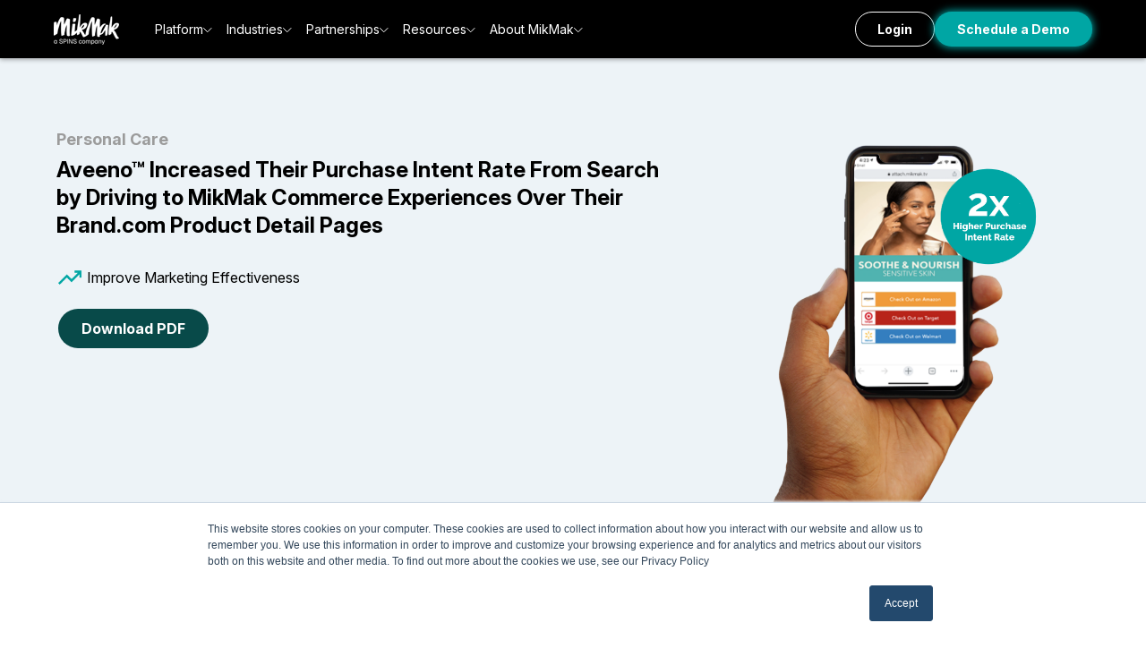

--- FILE ---
content_type: text/html; charset=UTF-8
request_url: https://www.mikmak.com/case-studies/aveeno
body_size: 15185
content:
<!doctype html><html lang="en"><head>
    <meta charset="utf-8">
    <title>MikMak x Aveeno Case Study</title>
    <link rel="shortcut icon" href="https://www.mikmak.com/hubfs/favicon.ico">
    <meta name="description" content="Aveeno™ increased their Purchase Intent Rate from search by driving to MikMak Commerce experiences over their brand.com product detail pages.">
    
    
    
    
    
    
    
     
    
    
    
    <meta name="viewport" content="width=device-width, initial-scale=1">

    <script src="/hs/hsstatic/jquery-libs/static-1.1/jquery/jquery-1.7.1.js"></script>
<script>hsjQuery = window['jQuery'];</script>
    <meta property="og:description" content="Aveeno™ increased their Purchase Intent Rate from search by driving to MikMak Commerce experiences over their brand.com product detail pages.">
    <meta property="og:title" content="MikMak x Aveeno Case Study">
    <meta name="twitter:description" content="Aveeno™ increased their Purchase Intent Rate from search by driving to MikMak Commerce experiences over their brand.com product detail pages.">
    <meta name="twitter:title" content="MikMak x Aveeno Case Study">

    

    
    <style>
a.cta_button{-moz-box-sizing:content-box !important;-webkit-box-sizing:content-box !important;box-sizing:content-box !important;vertical-align:middle}.hs-breadcrumb-menu{list-style-type:none;margin:0px 0px 0px 0px;padding:0px 0px 0px 0px}.hs-breadcrumb-menu-item{float:left;padding:10px 0px 10px 10px}.hs-breadcrumb-menu-divider:before{content:'›';padding-left:10px}.hs-featured-image-link{border:0}.hs-featured-image{float:right;margin:0 0 20px 20px;max-width:50%}@media (max-width: 568px){.hs-featured-image{float:none;margin:0;width:100%;max-width:100%}}.hs-screen-reader-text{clip:rect(1px, 1px, 1px, 1px);height:1px;overflow:hidden;position:absolute !important;width:1px}
</style>

<link rel="stylesheet" href="https://www.mikmak.com/hubfs/hub_generated/template_assets/1/202418564942/1768579626061/template_main.min.css">
<link rel="stylesheet" href="https://www.mikmak.com/hubfs/hub_generated/template_assets/1/204594685765/1768502441892/template_case-studies.min.css">
<link rel="stylesheet" href="https://www.mikmak.com/hubfs/hub_generated/template_assets/1/202414992462/1768502438621/template_theme-overrides.min.css">
<link rel="stylesheet" href="https://www.mikmak.com/hubfs/hub_generated/template_assets/1/203435690906/1768502448676/template_aos.min.css">
<link rel="stylesheet" href="https://www.mikmak.com/hubfs/hub_generated/template_assets/1/204599945875/1768502431918/template_splide.min.css">
<link rel="stylesheet" href="https://cdnjs.cloudflare.com/ajax/libs/font-awesome/6.7.2/css/all.min.css">
<link rel="stylesheet" href="https://fonts.googleapis.com/css2?family=Inter:ital,opsz,wght@0,14..32,100..900;1,14..32,100..900&amp;display=swap">

          <style>
            #hs_cos_wrapper_cm_header_mega_menu .header_wrap .btn_sec .custom-btn.btn_1 a {
  color:#FFFFFF;
  background-color:rgba(255,255,255,0%);
  border-color:#ffffff;
  box-shadow:0 0 9.3px 1px rgba(255,255,255,0%);
}

#hs_cos_wrapper_cm_header_mega_menu .header_wrap .btn_sec .custom-btn.btn_1:hover a {
  color:#000000;
  background-color:#FFFFFF;
  border-color:#FFFFFF;
  box-shadow:0 0 9.3px 1px rgba(255,255,255,0%);
}

          </style>
          

          <style>
            #hs_cos_wrapper_cm_header_mega_menu .header_wrap .btn_sec .custom-btn.btn_2 a { box-shadow:0 0 9.3px 1px; }

#hs_cos_wrapper_cm_header_mega_menu .header_wrap .btn_sec .custom-btn.btn_2:hover a { box-shadow:0 0 9.3px 1px; }

          </style>
          
<link rel="stylesheet" href="https://www.mikmak.com/hubfs/hub_generated/module_assets/1/204591269411/1768407205142/module_case-study-detail-hero.min.css">
<link rel="stylesheet" href="https://www.mikmak.com/hubfs/hub_generated/module_assets/1/204591172786/1768210081539/module_case-study-social-sharing.min.css">
<link rel="stylesheet" href="https://www.mikmak.com/hubfs/hub_generated/template_assets/1/38518402511/1768329360803/template_flickity.min.css">
<link rel="stylesheet" href="https://www.mikmak.com/hubfs/hub_generated/module_assets/1/204591292529/1768210822546/module_statistic-images.min.css">
<link rel="stylesheet" href="https://www.mikmak.com/hubfs/hub_generated/module_assets/1/204591292561/1768210628202/module_case-study-content.min.css">
<link rel="stylesheet" href="https://www.mikmak.com/hubfs/hub_generated/module_assets/1/204591292573/1768217042670/module_case-study-resources-slider.min.css">
<link rel="stylesheet" href="https://www.mikmak.com/hubfs/hub_generated/module_assets/1/204591269521/1768313879523/module_case-study-newsletter.min.css">

<style>	  		
	 
  .subscribe_newsletter_form-container { 
    margin-left: -13px !important; 
  } 
  
  form#pardot-form.form { 
    padding-left: 0px !important; 
  }

  .adv-content.image_backdrop .flex-wrap:not(.reverse-order) .backdrop-ffffff{
    box-shadow: -2em -2em 0px #ffffff;
  }

  .adv-content.image_backdrop .reverse-order .backdrop-ffffff{
    box-shadow: 2em -2em 0px #ffffff;
  }
 #subscribe_newsletter.adv-content .flex-item .mobile.image {display: none;}
  
  @media(max-width:480px){
    .adv-content.image_backdrop .flex-wrap:not(.reverse-order) .backdrop-ffffff{
      box-shadow: -1em -1em 0px #ffffff;
    }

    .adv-content.image_backdrop .backdrop-ffffff{
      box-shadow: -1em -1em 0px #ffffff;
    }

    .adv-content.image_backdrop .reverse-order .backdrop-ffffff{
      box-shadow: 1em -1em 0px #ffffff;
    }
    
     #subscribe_newsletter .image.mobile {display: block !important;  }
    
   
     #subscribe_newsletter.adv-content .flex-item .mobile.image {display: block;}
     
    
     
  }
  
</style>

<link rel="stylesheet" href="https://www.mikmak.com/hubfs/hub_generated/module_assets/1/202413972810/1768293873763/module_social-icons.min.css">

    <style>
      .social_icons_main_social-icons.social_icons_main .icon-wrapper .social-item .icon_1{
        background-color:;
        fill:;
      }
    </style>
    

    <style>
      .social_icons_main_social-icons.social_icons_main .icon-wrapper .social-item .icon_2{
        background-color:;
        fill:;
      }
    </style>
    

<style>
  #hs_cos_wrapper_social-icons .social_icons_main .title { color:#ffffff; }

</style>

<style>
  @font-face {
    font-family: "Inter";
    font-weight: 700;
    font-style: normal;
    font-display: swap;
    src: url("/_hcms/googlefonts/Inter/700.woff2") format("woff2"), url("/_hcms/googlefonts/Inter/700.woff") format("woff");
  }
  @font-face {
    font-family: "Inter";
    font-weight: 400;
    font-style: normal;
    font-display: swap;
    src: url("/_hcms/googlefonts/Inter/regular.woff2") format("woff2"), url("/_hcms/googlefonts/Inter/regular.woff") format("woff");
  }
  @font-face {
    font-family: "Inter";
    font-weight: 400;
    font-style: normal;
    font-display: swap;
    src: url("/_hcms/googlefonts/Inter/regular.woff2") format("woff2"), url("/_hcms/googlefonts/Inter/regular.woff") format("woff");
  }
  @font-face {
    font-family: "Inter";
    font-weight: 700;
    font-style: normal;
    font-display: swap;
    src: url("/_hcms/googlefonts/Inter/700.woff2") format("woff2"), url("/_hcms/googlefonts/Inter/700.woff") format("woff");
  }
</style>

    

    
<!--  Added by GoogleAnalytics integration -->
<script>
var _hsp = window._hsp = window._hsp || [];
_hsp.push(['addPrivacyConsentListener', function(consent) { if (consent.allowed || (consent.categories && consent.categories.analytics)) {
  (function(i,s,o,g,r,a,m){i['GoogleAnalyticsObject']=r;i[r]=i[r]||function(){
  (i[r].q=i[r].q||[]).push(arguments)},i[r].l=1*new Date();a=s.createElement(o),
  m=s.getElementsByTagName(o)[0];a.async=1;a.src=g;m.parentNode.insertBefore(a,m)
})(window,document,'script','//www.google-analytics.com/analytics.js','ga');
  ga('create','UA-55109435-13','auto');
  ga('send','pageview');
}}]);
</script>

<!-- /Added by GoogleAnalytics integration -->

<!--  Added by GoogleAnalytics4 integration -->
<script>
var _hsp = window._hsp = window._hsp || [];
window.dataLayer = window.dataLayer || [];
function gtag(){dataLayer.push(arguments);}

var useGoogleConsentModeV2 = true;
var waitForUpdateMillis = 1000;


if (!window._hsGoogleConsentRunOnce) {
  window._hsGoogleConsentRunOnce = true;

  gtag('consent', 'default', {
    'ad_storage': 'denied',
    'analytics_storage': 'denied',
    'ad_user_data': 'denied',
    'ad_personalization': 'denied',
    'wait_for_update': waitForUpdateMillis
  });

  if (useGoogleConsentModeV2) {
    _hsp.push(['useGoogleConsentModeV2'])
  } else {
    _hsp.push(['addPrivacyConsentListener', function(consent){
      var hasAnalyticsConsent = consent && (consent.allowed || (consent.categories && consent.categories.analytics));
      var hasAdsConsent = consent && (consent.allowed || (consent.categories && consent.categories.advertisement));

      gtag('consent', 'update', {
        'ad_storage': hasAdsConsent ? 'granted' : 'denied',
        'analytics_storage': hasAnalyticsConsent ? 'granted' : 'denied',
        'ad_user_data': hasAdsConsent ? 'granted' : 'denied',
        'ad_personalization': hasAdsConsent ? 'granted' : 'denied'
      });
    }]);
  }
}

gtag('js', new Date());
gtag('set', 'developer_id.dZTQ1Zm', true);
gtag('config', 'G-QYPMT48JZR');
</script>
<script async src="https://www.googletagmanager.com/gtag/js?id=G-QYPMT48JZR"></script>

<!-- /Added by GoogleAnalytics4 integration -->

<!--  Added by GoogleTagManager integration -->
<script>
var _hsp = window._hsp = window._hsp || [];
window.dataLayer = window.dataLayer || [];
function gtag(){dataLayer.push(arguments);}

var useGoogleConsentModeV2 = true;
var waitForUpdateMillis = 1000;



var hsLoadGtm = function loadGtm() {
    if(window._hsGtmLoadOnce) {
      return;
    }

    if (useGoogleConsentModeV2) {

      gtag('set','developer_id.dZTQ1Zm',true);

      gtag('consent', 'default', {
      'ad_storage': 'denied',
      'analytics_storage': 'denied',
      'ad_user_data': 'denied',
      'ad_personalization': 'denied',
      'wait_for_update': waitForUpdateMillis
      });

      _hsp.push(['useGoogleConsentModeV2'])
    }

    (function(w,d,s,l,i){w[l]=w[l]||[];w[l].push({'gtm.start':
    new Date().getTime(),event:'gtm.js'});var f=d.getElementsByTagName(s)[0],
    j=d.createElement(s),dl=l!='dataLayer'?'&l='+l:'';j.async=true;j.src=
    'https://www.googletagmanager.com/gtm.js?id='+i+dl;f.parentNode.insertBefore(j,f);
    })(window,document,'script','dataLayer','GTM-W766WF2');

    window._hsGtmLoadOnce = true;
};

_hsp.push(['addPrivacyConsentListener', function(consent){
  if(consent.allowed || (consent.categories && consent.categories.analytics)){
    hsLoadGtm();
  }
}]);

</script>

<!-- /Added by GoogleTagManager integration -->


<!-- Google Tag Manager -->
<script>(function(w,d,s,l,i){w[l]=w[l]||[];w[l].push({'gtm.start':
new Date().getTime(),event:'gtm.js'});var f=d.getElementsByTagName(s)[0],
j=d.createElement(s),dl=l!='dataLayer'?'&l='+l:'';j.async=true;j.src=
'https://www.googletagmanager.com/gtm.js?id='+i+dl;f.parentNode.insertBefore(j,f);
})(window,document,'script','dataLayer','GTM-W766WF2');</script>
<!-- End Google Tag Manager -->

<!-- Google tag (gtag.js) --> <script async src="https://www.googletagmanager.com/gtag/js?id=AW-665660276"></script> <script> window.dataLayer = window.dataLayer || []; function gtag(){dataLayer.push(arguments);} gtag('js', new Date()); gtag('config', 'AW-665660276'); </script>

<meta name="google-site-verification" content="KxTTfvgvx5lNkhG3eSy3hyRvb7kWAtKK7ZKshGHNZhg">

<!-- Qualified -->
<script>
(function(w,q){w['QualifiedObject']=q;w[q]=w[q]||function(){
(w[q].q=w[q].q||[]).push(arguments)};})(window,'qualified')

</script>
<script async src="https://js.qualified.com/qualified.js?token=kdDquwjXyY8Qtd8P"></script>
<!-- End Qualified -->

<!-- Ketch -->
<script>
!function(){window.semaphore=window.semaphore||[],window.ketch=function(){window.semaphore.push(arguments)};var e=new URLSearchParams(document.location.search),o=e.has("property")?e.get("property"):"marketing_site",n=document.createElement("script");n.type="text/javascript",n.src="https://global.ketchcdn.com/web/v2/config/mikmak/".concat(o,"/boot.js"),n.defer=n.async=!0,document.getElementsByTagName("head")[0].appendChild(n)}();

window.semaphore.push(['onConsent', async({purposes}) => {
    const acceptAllButton = document.getElementById('hs-eu-confirmation-button');
    const declineAllButton = document.getElementById('hs-eu-decline-button');

    if (purposes.analytics && purposes.behavioral_advertising) {
        if (acceptAllButton) acceptAllButton.click();
    } else {
        if (declineAllButton) declineAllButton.click();
    }
}]);
  </script>
<!-- End of Ketch -->

<!-- Meta Pixel Code -->
<script>
!function(f,b,e,v,n,t,s)
{if(f.fbq)return;n=f.fbq=function(){n.callMethod?
n.callMethod.apply(n,arguments):n.queue.push(arguments)};
if(!f._fbq)f._fbq=n;n.push=n;n.loaded=!0;n.version='2.0';
n.queue=[];t=b.createElement(e);t.async=!0;
t.src=v;s=b.getElementsByTagName(e)[0];
s.parentNode.insertBefore(t,s)}(window, document,'script',
'https://connect.facebook.net/en_US/fbevents.js');
fbq('init', '692218763271556');
fbq('track', 'PageView');
</script>
<noscript>&lt;img  height="1" width="1" style="display:none" src="https://www.facebook.com/tr?id=692218763271556&amp;amp;ev=PageView&amp;amp;noscript=1"&gt;</noscript>
<!-- End Meta Pixel Code -->
<meta property="og:image" content="https://www.mikmak.com/hubfs/Case%20Study%20Logos/Aveeno_Casestudy.png">
<meta property="og:image:width" content="520">
<meta property="og:image:height" content="400">

<meta name="twitter:image" content="https://www.mikmak.com/hubfs/Case%20Study%20Logos/Aveeno_Casestudy.png">


<meta property="og:url" content="https://www.mikmak.com/case-studies/aveeno">
<meta name="twitter:card" content="summary_large_image">
<meta name="twitter:creator" content="@mikmaktv">

<link rel="canonical" href="https://www.mikmak.com/case-studies/aveeno">

<meta property="og:type" content="article">
<link rel="alternate" type="application/rss+xml" href="https://www.mikmak.com/case-studies/rss.xml">
<meta name="twitter:domain" content="www.mikmak.com">
<script src="//platform.linkedin.com/in.js" type="text/javascript">
    lang: en_US
</script>

<meta http-equiv="content-language" content="en">






  <meta name="generator" content="HubSpot"></head>
  <body>
<!--  Added by GoogleTagManager integration -->
<noscript><iframe src="https://www.googletagmanager.com/ns.html?id=GTM-W766WF2" height="0" width="0" style="display:none;visibility:hidden"></iframe></noscript>

<!-- /Added by GoogleTagManager integration -->

    <div class="body-wrapper   hs-content-id-86809720898 hs-blog-post hs-blog-id-64467733326">
      
      <div data-global-resource-path="MikMak_2026/templates/partials/header.html"><div class="skip-content-btn">
  <a href="#main-content" class="header__skip primary_btn">Skip to content</a>
</div>
<div class="header-wrapper">
  <header class="header-wrap">
    <div id="hs_cos_wrapper_cm_header_mega_menu" class="hs_cos_wrapper hs_cos_wrapper_widget hs_cos_wrapper_type_module" style="" data-hs-cos-general-type="widget" data-hs-cos-type="module"><div class="header_wrap header_wrap_cm_header_mega_menu " id="">
  <div class="content-wrapper">
    <div class="header_inner desktop">
      
      <div class="logo_section">
        

        <span id="hs_cos_wrapper_cm_header_mega_menu_" class="hs_cos_wrapper hs_cos_wrapper_widget hs_cos_wrapper_type_logo" style="" data-hs-cos-general-type="widget" data-hs-cos-type="logo"><a href="//www.mikmak.com" id="hs-link-cm_header_mega_menu_" style="border-width:0px;border:0px;"><img src="https://www.mikmak.com/hs-fs/hubfs/MikMak_SPINS_Lockup_White.png?width=73&amp;height=34&amp;name=MikMak_SPINS_Lockup_White.png" class="hs-image-widget " height="34" style="height: auto;width:73px;border-width:0px;border:0px;" width="73" alt="MikMak, a SPINS Company" title="MikMak, a SPINS Company" loading="" srcset="https://www.mikmak.com/hs-fs/hubfs/MikMak_SPINS_Lockup_White.png?width=37&amp;height=17&amp;name=MikMak_SPINS_Lockup_White.png 37w, https://www.mikmak.com/hs-fs/hubfs/MikMak_SPINS_Lockup_White.png?width=73&amp;height=34&amp;name=MikMak_SPINS_Lockup_White.png 73w, https://www.mikmak.com/hs-fs/hubfs/MikMak_SPINS_Lockup_White.png?width=110&amp;height=51&amp;name=MikMak_SPINS_Lockup_White.png 110w, https://www.mikmak.com/hs-fs/hubfs/MikMak_SPINS_Lockup_White.png?width=146&amp;height=68&amp;name=MikMak_SPINS_Lockup_White.png 146w, https://www.mikmak.com/hs-fs/hubfs/MikMak_SPINS_Lockup_White.png?width=183&amp;height=85&amp;name=MikMak_SPINS_Lockup_White.png 183w, https://www.mikmak.com/hs-fs/hubfs/MikMak_SPINS_Lockup_White.png?width=219&amp;height=102&amp;name=MikMak_SPINS_Lockup_White.png 219w" sizes="(max-width: 73px) 100vw, 73px"></a></span>
      </div>
      
      <nav class="mega_menu_wrapper">
        <ul>
          
          <li class="menu_item lev_1 has_submenu"> 
            
            
            <a href="https://www.mikmak.com/mikmak-platform">
              Platform
              
              <div class="submenu_child_icon">
                <svg xmlns="http://www.w3.org/2000/svg" width="10" height="6" viewbox="0 0 10 6" fill="none">
                  <path d="M0.5 0.5L4.75 4.75L9 0.5" stroke="white" stroke-linecap="round" stroke-linejoin="round" />
                </svg>
              </div> 
              
            </a>

            
            <ul class="outer_wrap two_col" style="max-width:430px;">
              <div class="main_outer_wrapper">

                

                <div class="sub_menu_wrap">
                  <div class="sub_menu_inner">
                    
                    <li class="menu_item lev_2" data-menu="menu_item_1">
                      
                      
                      <a href="https://www.mikmak.com/mikmak-platform">
                        Platform Overview
                        
                        <span class="sub_title">
                          Real-time Commerce Intelligence and Orchestration
                        </span>
                        
                      </a>
                    </li>
                    
                    <li class="menu_item lev_2" data-menu="menu_item_2">
                      
                      
                      <a href="https://www.mikmak.com/mikmak-commerce">
                        MikMak Commerce
                        
                        <span class="sub_title">
                          Enable Commerce Everywhere
                        </span>
                        
                      </a>
                    </li>
                    
                    <li class="menu_item lev_2" data-menu="menu_item_3">
                      
                      
                      <a href="https://www.mikmak.com/mikmak-insights">
                        MikMak Insights
                        
                        <span class="sub_title">
                          Measure the Omnichannel Outcome
                        </span>
                        
                      </a>
                    </li>
                    
                    <li class="menu_item lev_2" data-menu="menu_item_4">
                      
                      
                      <a href="https://www.mikmak.com/mikmak-aura">
                        MikMak Aura
                        
                        <span class="sub_title">
                          Plan and Optimize Future Outcomes
                        </span>
                        
                      </a>
                    </li>
                    
                    <li class="menu_item lev_2" data-menu="menu_item_5">
                      
                      
                      <a href="https://www.mikmak.com/why-mikmak">
                        Why MikMak
                        
                        <span class="sub_title">
                          See How We’re Better
                        </span>
                        
                      </a>
                    </li>
                    
                    <li class="menu_item lev_2" data-menu="menu_item_6">
                      
                      
                      <a href="https://www.mikmak.com/product-updates">
                        New Releases
                        
                        <span class="sub_title">
                          Latest Enhancements to MikMak
                        </span>
                        
                      </a>
                    </li>
                    
                  </div>

                </div>

                

              </div>
            </ul>
            
          </li>
          
          <li class="menu_item lev_1 has_submenu"> 
            
            
            <a href="">
              Industries
              
              <div class="submenu_child_icon">
                <svg xmlns="http://www.w3.org/2000/svg" width="10" height="6" viewbox="0 0 10 6" fill="none">
                  <path d="M0.5 0.5L4.75 4.75L9 0.5" stroke="white" stroke-linecap="round" stroke-linejoin="round" />
                </svg>
              </div> 
              
            </a>

            
            <ul class="outer_wrap two_col" style="max-width:387px;">
              <div class="main_outer_wrapper">

                

                <div class="sub_menu_wrap">
                  <div class="sub_menu_inner">
                    
                    <li class="menu_item lev_2" data-menu="menu_item_1">
                      
                      
                      <a href="https://www.mikmak.com/alcohol">
                        Alcohol
                        
                      </a>
                    </li>
                    
                    <li class="menu_item lev_2" data-menu="menu_item_2">
                      
                      
                      <a href="https://www.mikmak.com/electronics-and-appliances">
                        Electronics &amp; Appliances
                        
                      </a>
                    </li>
                    
                    <li class="menu_item lev_2" data-menu="menu_item_3">
                      
                      
                      <a href="https://www.mikmak.com/beauty-and-personal-care">
                        Beauty &amp; Personal Care
                        
                      </a>
                    </li>
                    
                    <li class="menu_item lev_2" data-menu="menu_item_4">
                      
                      
                      <a href="https://www.mikmak.com/food-beverage">
                        Food &amp; Beverage
                        
                      </a>
                    </li>
                    
                    <li class="menu_item lev_2" data-menu="menu_item_5">
                      
                      
                      <a href="https://www.mikmak.com/construction-oil-energy">
                        Construction, Oil &amp; Energy
                        
                      </a>
                    </li>
                    
                    <li class="menu_item lev_2" data-menu="menu_item_6">
                      
                      
                      <a href="https://www.mikmak.com/toys-and-games">
                        Toys &amp; Games
                        
                      </a>
                    </li>
                    
                    <li class="menu_item lev_2" data-menu="menu_item_7">
                      
                      
                      <a href="https://www.mikmak.com/cpg">
                        CPG
                        
                      </a>
                    </li>
                    
                  </div>

                </div>

                

              </div>
            </ul>
            
          </li>
          
          <li class="menu_item lev_1 has_submenu"> 
            
            
            <a href="https://www.mikmak.com/partnership">
              Partnerships
              
              <div class="submenu_child_icon">
                <svg xmlns="http://www.w3.org/2000/svg" width="10" height="6" viewbox="0 0 10 6" fill="none">
                  <path d="M0.5 0.5L4.75 4.75L9 0.5" stroke="white" stroke-linecap="round" stroke-linejoin="round" />
                </svg>
              </div> 
              
            </a>

            
            <ul class="outer_wrap single_col" style="max-width:166px;">
              <div class="main_outer_wrapper">

                

                <div class="sub_menu_wrap">
                  <div class="sub_menu_inner">
                    
                    <li class="menu_item lev_2" data-menu="menu_item_1">
                      
                      
                      <a href="https://www.mikmak.com/partnership">
                        Partners Overview
                        
                      </a>
                    </li>
                    
                    <li class="menu_item lev_2" data-menu="menu_item_2">
                      
                      
                      <a href="https://www.mikmak.com/agency-partnerships">
                        Agency Partners
                        
                      </a>
                    </li>
                    
                    <li class="menu_item lev_2" data-menu="menu_item_3">
                      
                      
                      <a href="https://www.mikmak.com/retailer-partners">
                        Retailer Partners
                        
                      </a>
                    </li>
                    
                    <li class="menu_item lev_2" data-menu="menu_item_4">
                      
                      
                      <a href="https://www.mikmak.com/publishers">
                        Publisher Partners
                        
                      </a>
                    </li>
                    
                  </div>

                </div>

                

              </div>
            </ul>
            
          </li>
          
          <li class="menu_item lev_1 has_submenu"> 
            
            
            <a href="">
              Resources
              
              <div class="submenu_child_icon">
                <svg xmlns="http://www.w3.org/2000/svg" width="10" height="6" viewbox="0 0 10 6" fill="none">
                  <path d="M0.5 0.5L4.75 4.75L9 0.5" stroke="white" stroke-linecap="round" stroke-linejoin="round" />
                </svg>
              </div> 
              
            </a>

            
            <ul class="outer_wrap featured_post single_col" style="max-width:450px;">
              <div class="main_outer_wrapper">

                

                <div class="sub_menu_wrap">
                  <div class="sub_menu_inner">
                    
                    <li class="menu_item lev_2" data-menu="menu_item_1">
                      
                      
                      <a href="https://www.mikmak.com/resources">
                        Guides &amp; Webinars
                        
                      </a>
                    </li>
                    
                    <li class="menu_item lev_2" data-menu="menu_item_2">
                      
                      
                      <a href="https://www.mikmak.com/blog">
                        Blog
                        
                      </a>
                    </li>
                    
                    <li class="menu_item lev_2" data-menu="menu_item_3">
                      
                      
                      <a href="https://www.mikmak.com/case-studies">
                        Case Studies
                        
                      </a>
                    </li>
                    
                    <li class="menu_item lev_2" data-menu="menu_item_4">
                      
                      
                      <a href="https://www.mikmak.com/events">
                        Events
                        
                      </a>
                    </li>
                    
                    <li class="menu_item lev_2" data-menu="menu_item_5">
                      
                      
                      <a href="https://www.mikmak.com/newsletter">
                        Newsletter
                        
                      </a>
                    </li>
                    
                    <li class="menu_item lev_2" data-menu="menu_item_6">
                      
                      
                      <a href="https://www.mikmak.com/brave-commerce-podcast">
                        Podcast
                        
                      </a>
                    </li>
                    
                  </div>

                </div>

                
                <div class="feature_section">
                  
                  <div class="feature_content">
                    
                    <div class="fd_item">
                      <article class="fd_item_inner">
                        <div class="tag_wrap">
                          
                          <div class="blog-post__tags">
                            
                            
                            <a class="blog-post__tag-link" href="https://www.mikmak.com/case-studies/tag/omnichannel-marketing" rel="tag">omnichannel marketing</a>
                            
                            
                            
                            
                            
                            
                            
                            
                          </div>
                          
                        </div>
                        
                        <div class="blog_item_img">
                          <a href="https://www.mikmak.com/blog/ai-in-commerce-media-what-brands-are-doing-now">
                            <img src="https://www.mikmak.com/hs-fs/hubfs/2026%20Marketing/Blogs/AI%20BRAVE%20COMMERCE%20Blog%20-%202026.png?width=767&amp;name=AI%20BRAVE%20COMMERCE%20Blog%20-%202026.png" alt="Brand marketer analyzing AI-driven commerce insights on a laptop, illustrating real-world use of AI in commerce from the BRAVE COMMERCE podcast">
                          </a>
                        </div>
                        
                         <h6 class="post_title"><a href="https://www.mikmak.com/blog/ai-in-commerce-media-what-brands-are-doing-now">AI in Commerce 2026: Where Brands Are Applying AI for Real Impact</a></h6>
                        
                        <div class="read_more">
                          <a href="https://www.mikmak.com/blog/ai-in-commerce-media-what-brands-are-doing-now">Read Now <svg xmlns="http://www.w3.org/2000/svg" fill="inherit" width="10px" height="10px" viewbox="0 0 24 24"><path d="m11.293 17.293 1.414 1.414L19.414 12l-6.707-6.707-1.414 1.414L15.586 11H6v2h9.586z" /></svg></a>
                        </div>
                        
                      </article>
                    </div>
                    
                  </div>
                </div>
                

              </div>
            </ul>
            
          </li>
          
          <li class="menu_item lev_1 has_submenu"> 
            
            
            <a href="https://www.mikmak.com/aboutus">
              About MikMak
              
              <div class="submenu_child_icon">
                <svg xmlns="http://www.w3.org/2000/svg" width="10" height="6" viewbox="0 0 10 6" fill="none">
                  <path d="M0.5 0.5L4.75 4.75L9 0.5" stroke="white" stroke-linecap="round" stroke-linejoin="round" />
                </svg>
              </div> 
              
            </a>

            
            <ul class="outer_wrap menu_with_logos single_col" style="max-width:600px;">
              <div class="main_outer_wrapper">

                
                <div class="logo_menu">
                  
                  <div class="title_logo">
                    <h6>
                      MikMak Has Been Featured In
                    </h6>
                  </div>
                  
                  <div class="logo_item">
                    
                    <div class="img_wrap">
                      
                      
                      
                      
                      
                      
                      <img src="https://www.mikmak.com/hs-fs/hubfs/MikMak_2026/Images/adweek.png?width=43&amp;height=25&amp;name=adweek.png" alt="Adweek" loading="lazy" width="43" height="25" style="max-width: 100%; height: auto;" srcset="https://www.mikmak.com/hs-fs/hubfs/MikMak_2026/Images/adweek.png?width=22&amp;height=13&amp;name=adweek.png 22w, https://www.mikmak.com/hs-fs/hubfs/MikMak_2026/Images/adweek.png?width=43&amp;height=25&amp;name=adweek.png 43w, https://www.mikmak.com/hs-fs/hubfs/MikMak_2026/Images/adweek.png?width=65&amp;height=38&amp;name=adweek.png 65w, https://www.mikmak.com/hs-fs/hubfs/MikMak_2026/Images/adweek.png?width=86&amp;height=50&amp;name=adweek.png 86w, https://www.mikmak.com/hs-fs/hubfs/MikMak_2026/Images/adweek.png?width=108&amp;height=63&amp;name=adweek.png 108w, https://www.mikmak.com/hs-fs/hubfs/MikMak_2026/Images/adweek.png?width=129&amp;height=75&amp;name=adweek.png 129w" sizes="(max-width: 43px) 100vw, 43px">
                      
                    </div>
                    
                    <div class="img_wrap">
                      
                      
                      
                      
                      
                      
                      <img src="https://www.mikmak.com/hs-fs/hubfs/MikMak_2026/Images/the-wall-street-journal.png?width=65&amp;height=37&amp;name=the-wall-street-journal.png" alt="The Wall Street Journal" loading="lazy" width="65" height="37" style="max-width: 100%; height: auto;" srcset="https://www.mikmak.com/hs-fs/hubfs/MikMak_2026/Images/the-wall-street-journal.png?width=33&amp;height=19&amp;name=the-wall-street-journal.png 33w, https://www.mikmak.com/hs-fs/hubfs/MikMak_2026/Images/the-wall-street-journal.png?width=65&amp;height=37&amp;name=the-wall-street-journal.png 65w, https://www.mikmak.com/hs-fs/hubfs/MikMak_2026/Images/the-wall-street-journal.png?width=98&amp;height=56&amp;name=the-wall-street-journal.png 98w, https://www.mikmak.com/hs-fs/hubfs/MikMak_2026/Images/the-wall-street-journal.png?width=130&amp;height=74&amp;name=the-wall-street-journal.png 130w, https://www.mikmak.com/hs-fs/hubfs/MikMak_2026/Images/the-wall-street-journal.png?width=163&amp;height=93&amp;name=the-wall-street-journal.png 163w, https://www.mikmak.com/hs-fs/hubfs/MikMak_2026/Images/the-wall-street-journal.png?width=195&amp;height=111&amp;name=the-wall-street-journal.png 195w" sizes="(max-width: 65px) 100vw, 65px">
                      
                    </div>
                    
                    <div class="img_wrap">
                      
                      
                      
                      
                      
                      
                      <img src="https://www.mikmak.com/hs-fs/hubfs/MikMak_2026/Images/forbes.png?width=46&amp;height=14&amp;name=forbes.png" alt="Forbes" loading="lazy" width="46" height="14" style="max-width: 100%; height: auto;" srcset="https://www.mikmak.com/hs-fs/hubfs/MikMak_2026/Images/forbes.png?width=23&amp;height=7&amp;name=forbes.png 23w, https://www.mikmak.com/hs-fs/hubfs/MikMak_2026/Images/forbes.png?width=46&amp;height=14&amp;name=forbes.png 46w, https://www.mikmak.com/hs-fs/hubfs/MikMak_2026/Images/forbes.png?width=69&amp;height=21&amp;name=forbes.png 69w, https://www.mikmak.com/hs-fs/hubfs/MikMak_2026/Images/forbes.png?width=92&amp;height=28&amp;name=forbes.png 92w, https://www.mikmak.com/hs-fs/hubfs/MikMak_2026/Images/forbes.png?width=115&amp;height=35&amp;name=forbes.png 115w, https://www.mikmak.com/hs-fs/hubfs/MikMak_2026/Images/forbes.png?width=138&amp;height=42&amp;name=forbes.png 138w" sizes="(max-width: 46px) 100vw, 46px">
                      
                    </div>
                    
                    <div class="img_wrap">
                      
                      
                      
                      
                      
                      
                      <img src="https://www.mikmak.com/hs-fs/hubfs/MikMak_2026/Images/the-new-york-times.png?width=68&amp;height=9&amp;name=the-new-york-times.png" alt="The New York Times" loading="lazy" width="68" height="9" style="max-width: 100%; height: auto;" srcset="https://www.mikmak.com/hs-fs/hubfs/MikMak_2026/Images/the-new-york-times.png?width=34&amp;height=5&amp;name=the-new-york-times.png 34w, https://www.mikmak.com/hs-fs/hubfs/MikMak_2026/Images/the-new-york-times.png?width=68&amp;height=9&amp;name=the-new-york-times.png 68w, https://www.mikmak.com/hs-fs/hubfs/MikMak_2026/Images/the-new-york-times.png?width=102&amp;height=14&amp;name=the-new-york-times.png 102w, https://www.mikmak.com/hs-fs/hubfs/MikMak_2026/Images/the-new-york-times.png?width=136&amp;height=18&amp;name=the-new-york-times.png 136w, https://www.mikmak.com/hs-fs/hubfs/MikMak_2026/Images/the-new-york-times.png?width=170&amp;height=23&amp;name=the-new-york-times.png 170w, https://www.mikmak.com/hs-fs/hubfs/MikMak_2026/Images/the-new-york-times.png?width=204&amp;height=27&amp;name=the-new-york-times.png 204w" sizes="(max-width: 68px) 100vw, 68px">
                      
                    </div>
                    
                    <div class="img_wrap">
                      
                      
                      
                      
                      
                      
                      <img src="https://www.mikmak.com/hs-fs/hubfs/MikMak_2026/Images/Adage.png?width=43&amp;height=14&amp;name=Adage.png" alt="Adage" loading="lazy" width="43" height="14" style="max-width: 100%; height: auto;" srcset="https://www.mikmak.com/hs-fs/hubfs/MikMak_2026/Images/Adage.png?width=22&amp;height=7&amp;name=Adage.png 22w, https://www.mikmak.com/hs-fs/hubfs/MikMak_2026/Images/Adage.png?width=43&amp;height=14&amp;name=Adage.png 43w, https://www.mikmak.com/hs-fs/hubfs/MikMak_2026/Images/Adage.png?width=65&amp;height=21&amp;name=Adage.png 65w, https://www.mikmak.com/hs-fs/hubfs/MikMak_2026/Images/Adage.png?width=86&amp;height=28&amp;name=Adage.png 86w, https://www.mikmak.com/hs-fs/hubfs/MikMak_2026/Images/Adage.png?width=108&amp;height=35&amp;name=Adage.png 108w, https://www.mikmak.com/hs-fs/hubfs/MikMak_2026/Images/Adage.png?width=129&amp;height=42&amp;name=Adage.png 129w" sizes="(max-width: 43px) 100vw, 43px">
                      
                    </div>
                    
                    <div class="img_wrap">
                      
                      
                      
                      
                      
                      
                      <img src="https://www.mikmak.com/hs-fs/hubfs/MikMak_2026/Images/e-marketer.png?width=62&amp;height=10&amp;name=e-marketer.png" alt="E Marketer" loading="lazy" width="62" height="10" style="max-width: 100%; height: auto;" srcset="https://www.mikmak.com/hs-fs/hubfs/MikMak_2026/Images/e-marketer.png?width=31&amp;height=5&amp;name=e-marketer.png 31w, https://www.mikmak.com/hs-fs/hubfs/MikMak_2026/Images/e-marketer.png?width=62&amp;height=10&amp;name=e-marketer.png 62w, https://www.mikmak.com/hs-fs/hubfs/MikMak_2026/Images/e-marketer.png?width=93&amp;height=15&amp;name=e-marketer.png 93w, https://www.mikmak.com/hs-fs/hubfs/MikMak_2026/Images/e-marketer.png?width=124&amp;height=20&amp;name=e-marketer.png 124w, https://www.mikmak.com/hs-fs/hubfs/MikMak_2026/Images/e-marketer.png?width=155&amp;height=25&amp;name=e-marketer.png 155w, https://www.mikmak.com/hs-fs/hubfs/MikMak_2026/Images/e-marketer.png?width=186&amp;height=30&amp;name=e-marketer.png 186w" sizes="(max-width: 62px) 100vw, 62px">
                      
                    </div>
                    
                    <div class="img_wrap">
                      
                      
                      
                      
                      
                      
                      <img src="https://www.mikmak.com/hs-fs/hubfs/MikMak_2026/Images/business-insider.png?width=45&amp;height=14&amp;name=business-insider.png" alt="Business Insider" loading="lazy" width="45" height="14" style="max-width: 100%; height: auto;" srcset="https://www.mikmak.com/hs-fs/hubfs/MikMak_2026/Images/business-insider.png?width=23&amp;height=7&amp;name=business-insider.png 23w, https://www.mikmak.com/hs-fs/hubfs/MikMak_2026/Images/business-insider.png?width=45&amp;height=14&amp;name=business-insider.png 45w, https://www.mikmak.com/hs-fs/hubfs/MikMak_2026/Images/business-insider.png?width=68&amp;height=21&amp;name=business-insider.png 68w, https://www.mikmak.com/hs-fs/hubfs/MikMak_2026/Images/business-insider.png?width=90&amp;height=28&amp;name=business-insider.png 90w, https://www.mikmak.com/hs-fs/hubfs/MikMak_2026/Images/business-insider.png?width=113&amp;height=35&amp;name=business-insider.png 113w, https://www.mikmak.com/hs-fs/hubfs/MikMak_2026/Images/business-insider.png?width=135&amp;height=42&amp;name=business-insider.png 135w" sizes="(max-width: 45px) 100vw, 45px">
                      
                    </div>
                    
                    <div class="img_wrap">
                      
                      
                      
                      
                      
                      
                      <img src="https://www.mikmak.com/hs-fs/hubfs/MikMak_2026/Images/fast-company.png?width=64&amp;height=37&amp;name=fast-company.png" alt="Fast Company" loading="lazy" width="64" height="37" style="max-width: 100%; height: auto;" srcset="https://www.mikmak.com/hs-fs/hubfs/MikMak_2026/Images/fast-company.png?width=32&amp;height=19&amp;name=fast-company.png 32w, https://www.mikmak.com/hs-fs/hubfs/MikMak_2026/Images/fast-company.png?width=64&amp;height=37&amp;name=fast-company.png 64w, https://www.mikmak.com/hs-fs/hubfs/MikMak_2026/Images/fast-company.png?width=96&amp;height=56&amp;name=fast-company.png 96w, https://www.mikmak.com/hs-fs/hubfs/MikMak_2026/Images/fast-company.png?width=128&amp;height=74&amp;name=fast-company.png 128w, https://www.mikmak.com/hs-fs/hubfs/MikMak_2026/Images/fast-company.png?width=160&amp;height=93&amp;name=fast-company.png 160w, https://www.mikmak.com/hs-fs/hubfs/MikMak_2026/Images/fast-company.png?width=192&amp;height=111&amp;name=fast-company.png 192w" sizes="(max-width: 64px) 100vw, 64px">
                      
                    </div>
                    
                  </div>
                  
                  <div class="logo_bottom_content">
                    <p>Press Inquiries | <a href="mailto:press@mikmak.com">press@mikmak.com</a></p>
                  </div>
                  
                </div>
                

                <div class="sub_menu_wrap">
                  <div class="sub_menu_inner">
                    
                    <li class="menu_item lev_2" data-menu="menu_item_1">
                      
                      
                      <a href="https://www.mikmak.com/aboutus">
                        Company
                        
                      </a>
                    </li>
                    
                    <li class="menu_item lev_2" data-menu="menu_item_2">
                      
                      
                      <a href="https://www.mikmak.com/join">
                        Careers
                        
                      </a>
                    </li>
                    
                    <li class="menu_item lev_2" data-menu="menu_item_3">
                      
                      
                      <a href="https://www.mikmak.com/press">
                        Press
                        
                      </a>
                    </li>
                    
                  </div>

                </div>

                

              </div>
            </ul>
            
          </li>
          
        </ul>
      </nav>
      <div class="lang_switcher_wrap">
        <div class="lang_switcher lang_switcher--desktop">
          <div class="header__language-switcher header--element">
            <span id="hs_cos_wrapper_cm_header_mega_menu_language_switcher" class="hs_cos_wrapper hs_cos_wrapper_widget hs_cos_wrapper_type_language_switcher" style="" data-hs-cos-general-type="widget" data-hs-cos-type="language_switcher"></span>
          </div>
        </div>
        <div class="lang_switcher lang_switcher--mobile">
          <div class="header__language-switcher header--element">
            <span id="hs_cos_wrapper_cm_header_mega_menu_language_switcher" class="hs_cos_wrapper hs_cos_wrapper_widget hs_cos_wrapper_type_language_switcher" style="" data-hs-cos-general-type="widget" data-hs-cos-type="language_switcher"></span>
          </div>
        </div>
      </div>
      <div class="button_group">
        <div class="btn_sec">
          
          
          <div class="btn_item ">
            
            <div class="custom-btn btn_1">

              
              
              <a href="https://platform.mikmak.ai/" target="_blank" rel="noopener">
                
                <span class="text">
                  Login
                </span>
              </a>
            </div>
            
            
          </div>

          
          
          
          
          <div class="btn_item ">
            
            <div class="primary-btn btn_2">

              
              
              <a href="https://www.mikmak.com/schedule-a-demo">
                
                <span class="text">
                  Schedule a Demo
                </span>
              </a>
            </div>
            
            
          </div>

          
          
          
        </div>
      </div>
      <div class="hamburger">
        <div class="hamburger_icon">
          <span></span>
          <span></span>
          <span></span>
          <span></span>
          <span></span>
          <span></span>
        </div>
      </div>
    </div>

    <div class="mobile_header_wrap">
      <nav class="mega_menu_wrapper">
        <ul>
          
          <li class="menu_item lev_1 has_submenu"> 
            
            
            <a href="https://www.mikmak.com/mikmak-platform">
              Platform

            </a>
            
            <div class="submenu_child_mob">
              <svg xmlns="http://www.w3.org/2000/svg" width="10" height="6" viewbox="0 0 10 6" fill="none">
                <path d="M0.5 0.5L4.75 4.75L9 0.5" stroke="white" stroke-linecap="round" stroke-linejoin="round" />
              </svg>
            </div> 
            
            
            <ul class="outer_wrap two_col" style="max-width:430px;">
              <div class="main_outer_wrapper">

                

                <div class="sub_menu_wrap">
                  <div class="sub_menu_inner">
                    
                    <li class="menu_item lev_2" data-menu="menu_item_1">
                      
                      
                      <a href="https://www.mikmak.com/mikmak-platform">
                        Platform Overview
                        
                        <span class="sub_title">
                          Real-time Commerce Intelligence and Orchestration
                        </span>
                        
                      </a>
                    </li>
                    
                    <li class="menu_item lev_2" data-menu="menu_item_2">
                      
                      
                      <a href="https://www.mikmak.com/mikmak-commerce">
                        MikMak Commerce
                        
                        <span class="sub_title">
                          Enable Commerce Everywhere
                        </span>
                        
                      </a>
                    </li>
                    
                    <li class="menu_item lev_2" data-menu="menu_item_3">
                      
                      
                      <a href="https://www.mikmak.com/mikmak-insights">
                        MikMak Insights
                        
                        <span class="sub_title">
                          Measure the Omnichannel Outcome
                        </span>
                        
                      </a>
                    </li>
                    
                    <li class="menu_item lev_2" data-menu="menu_item_4">
                      
                      
                      <a href="https://www.mikmak.com/mikmak-aura">
                        MikMak Aura
                        
                        <span class="sub_title">
                          Plan and Optimize Future Outcomes
                        </span>
                        
                      </a>
                    </li>
                    
                    <li class="menu_item lev_2" data-menu="menu_item_5">
                      
                      
                      <a href="https://www.mikmak.com/why-mikmak">
                        Why MikMak
                        
                        <span class="sub_title">
                          See How We’re Better
                        </span>
                        
                      </a>
                    </li>
                    
                    <li class="menu_item lev_2" data-menu="menu_item_6">
                      
                      
                      <a href="https://www.mikmak.com/product-updates">
                        New Releases
                        
                        <span class="sub_title">
                          Latest Enhancements to MikMak
                        </span>
                        
                      </a>
                    </li>
                    
                  </div>

                </div>

                

              </div>
            </ul>
            
          </li>
          
          <li class="menu_item lev_1 has_submenu"> 
            
            
            <a href="">
              Industries

            </a>
            
            <div class="submenu_child_mob">
              <svg xmlns="http://www.w3.org/2000/svg" width="10" height="6" viewbox="0 0 10 6" fill="none">
                <path d="M0.5 0.5L4.75 4.75L9 0.5" stroke="white" stroke-linecap="round" stroke-linejoin="round" />
              </svg>
            </div> 
            
            
            <ul class="outer_wrap two_col" style="max-width:387px;">
              <div class="main_outer_wrapper">

                

                <div class="sub_menu_wrap">
                  <div class="sub_menu_inner">
                    
                    <li class="menu_item lev_2" data-menu="menu_item_1">
                      
                      
                      <a href="https://www.mikmak.com/alcohol">
                        Alcohol
                        
                      </a>
                    </li>
                    
                    <li class="menu_item lev_2" data-menu="menu_item_2">
                      
                      
                      <a href="https://www.mikmak.com/electronics-and-appliances">
                        Electronics &amp; Appliances
                        
                      </a>
                    </li>
                    
                    <li class="menu_item lev_2" data-menu="menu_item_3">
                      
                      
                      <a href="https://www.mikmak.com/beauty-and-personal-care">
                        Beauty &amp; Personal Care
                        
                      </a>
                    </li>
                    
                    <li class="menu_item lev_2" data-menu="menu_item_4">
                      
                      
                      <a href="https://www.mikmak.com/food-beverage">
                        Food &amp; Beverage
                        
                      </a>
                    </li>
                    
                    <li class="menu_item lev_2" data-menu="menu_item_5">
                      
                      
                      <a href="https://www.mikmak.com/construction-oil-energy">
                        Construction, Oil &amp; Energy
                        
                      </a>
                    </li>
                    
                    <li class="menu_item lev_2" data-menu="menu_item_6">
                      
                      
                      <a href="https://www.mikmak.com/toys-and-games">
                        Toys &amp; Games
                        
                      </a>
                    </li>
                    
                    <li class="menu_item lev_2" data-menu="menu_item_7">
                      
                      
                      <a href="https://www.mikmak.com/cpg">
                        CPG
                        
                      </a>
                    </li>
                    
                  </div>

                </div>

                

              </div>
            </ul>
            
          </li>
          
          <li class="menu_item lev_1 has_submenu"> 
            
            
            <a href="https://www.mikmak.com/partnership">
              Partnerships

            </a>
            
            <div class="submenu_child_mob">
              <svg xmlns="http://www.w3.org/2000/svg" width="10" height="6" viewbox="0 0 10 6" fill="none">
                <path d="M0.5 0.5L4.75 4.75L9 0.5" stroke="white" stroke-linecap="round" stroke-linejoin="round" />
              </svg>
            </div> 
            
            
            <ul class="outer_wrap single_col" style="max-width:166px;">
              <div class="main_outer_wrapper">

                

                <div class="sub_menu_wrap">
                  <div class="sub_menu_inner">
                    
                    <li class="menu_item lev_2" data-menu="menu_item_1">
                      
                      
                      <a href="https://www.mikmak.com/partnership">
                        Partners Overview
                        
                      </a>
                    </li>
                    
                    <li class="menu_item lev_2" data-menu="menu_item_2">
                      
                      
                      <a href="https://www.mikmak.com/agency-partnerships">
                        Agency Partners
                        
                      </a>
                    </li>
                    
                    <li class="menu_item lev_2" data-menu="menu_item_3">
                      
                      
                      <a href="https://www.mikmak.com/retailer-partners">
                        Retailer Partners
                        
                      </a>
                    </li>
                    
                    <li class="menu_item lev_2" data-menu="menu_item_4">
                      
                      
                      <a href="https://www.mikmak.com/publishers">
                        Publisher Partners
                        
                      </a>
                    </li>
                    
                  </div>

                </div>

                

              </div>
            </ul>
            
          </li>
          
          <li class="menu_item lev_1 has_submenu"> 
            
            
            <a href="">
              Resources

            </a>
            
            <div class="submenu_child_mob">
              <svg xmlns="http://www.w3.org/2000/svg" width="10" height="6" viewbox="0 0 10 6" fill="none">
                <path d="M0.5 0.5L4.75 4.75L9 0.5" stroke="white" stroke-linecap="round" stroke-linejoin="round" />
              </svg>
            </div> 
            
            
            <ul class="outer_wrap featured_post single_col" style="max-width:450px;">
              <div class="main_outer_wrapper">

                

                <div class="sub_menu_wrap">
                  <div class="sub_menu_inner">
                    
                    <li class="menu_item lev_2" data-menu="menu_item_1">
                      
                      
                      <a href="https://www.mikmak.com/resources">
                        Guides &amp; Webinars
                        
                      </a>
                    </li>
                    
                    <li class="menu_item lev_2" data-menu="menu_item_2">
                      
                      
                      <a href="https://www.mikmak.com/blog">
                        Blog
                        
                      </a>
                    </li>
                    
                    <li class="menu_item lev_2" data-menu="menu_item_3">
                      
                      
                      <a href="https://www.mikmak.com/case-studies">
                        Case Studies
                        
                      </a>
                    </li>
                    
                    <li class="menu_item lev_2" data-menu="menu_item_4">
                      
                      
                      <a href="https://www.mikmak.com/events">
                        Events
                        
                      </a>
                    </li>
                    
                    <li class="menu_item lev_2" data-menu="menu_item_5">
                      
                      
                      <a href="https://www.mikmak.com/newsletter">
                        Newsletter
                        
                      </a>
                    </li>
                    
                    <li class="menu_item lev_2" data-menu="menu_item_6">
                      
                      
                      <a href="https://www.mikmak.com/brave-commerce-podcast">
                        Podcast
                        
                      </a>
                    </li>
                    
                  </div>

                </div>

                
                <div class="feature_section">
                  
                  <div class="feature_content">
                    
                    <div class="fd_item">
                      <article class="fd_item_inner">
                        <div class="tag_wrap">
                          
                          <div class="blog-post__tags">
                            
                            
                            <a class="blog-post__tag-link" href="https://www.mikmak.com/case-studies/tag/omnichannel-marketing" rel="tag">omnichannel marketing</a>
                            
                            
                            
                            
                            
                            
                            
                            
                          </div>
                          
                        </div>
                        
                        <div class="blog_item_img">
                          <a href="https://www.mikmak.com/blog/ai-in-commerce-media-what-brands-are-doing-now">
                            <img src="https://www.mikmak.com/hs-fs/hubfs/2026%20Marketing/Blogs/AI%20BRAVE%20COMMERCE%20Blog%20-%202026.png?width=767&amp;name=AI%20BRAVE%20COMMERCE%20Blog%20-%202026.png" alt="Brand marketer analyzing AI-driven commerce insights on a laptop, illustrating real-world use of AI in commerce from the BRAVE COMMERCE podcast">
                          </a>
                        </div>
                        
                         <h6 class="post_title"><a href="https://www.mikmak.com/blog/ai-in-commerce-media-what-brands-are-doing-now">AI in Commerce 2026: Where Brands Are Applying AI for Real Impact</a></h6>
                        
                        <div class="read_more">
                          <a href="https://www.mikmak.com/blog/ai-in-commerce-media-what-brands-are-doing-now">Read Now <svg xmlns="http://www.w3.org/2000/svg" fill="inherit" width="10px" height="10px" viewbox="0 0 24 24"><path d="m11.293 17.293 1.414 1.414L19.414 12l-6.707-6.707-1.414 1.414L15.586 11H6v2h9.586z" /></svg></a>
                        </div>
                        
                      </article>
                    </div>
                    
                  </div>
                </div>
                

              </div>
            </ul>
            
          </li>
          
          <li class="menu_item lev_1 has_submenu"> 
            
            
            <a href="https://www.mikmak.com/aboutus">
              About MikMak

            </a>
            
            <div class="submenu_child_mob">
              <svg xmlns="http://www.w3.org/2000/svg" width="10" height="6" viewbox="0 0 10 6" fill="none">
                <path d="M0.5 0.5L4.75 4.75L9 0.5" stroke="white" stroke-linecap="round" stroke-linejoin="round" />
              </svg>
            </div> 
            
            
            <ul class="outer_wrap menu_with_logos single_col" style="max-width:600px;">
              <div class="main_outer_wrapper">

                
                <div class="logo_menu">
                  
                  <div class="title_logo">
                    <h6>
                      MikMak Has Been Featured In
                    </h6>
                  </div>
                  
                  <div class="logo_item">
                    
                    <div class="img_wrap">
                      
                      
                      
                      
                      
                      
                      <img src="https://www.mikmak.com/hs-fs/hubfs/MikMak_2026/Images/adweek.png?width=43&amp;height=25&amp;name=adweek.png" alt="Adweek" loading="lazy" width="43" height="25" style="max-width: 100%; height: auto;" srcset="https://www.mikmak.com/hs-fs/hubfs/MikMak_2026/Images/adweek.png?width=22&amp;height=13&amp;name=adweek.png 22w, https://www.mikmak.com/hs-fs/hubfs/MikMak_2026/Images/adweek.png?width=43&amp;height=25&amp;name=adweek.png 43w, https://www.mikmak.com/hs-fs/hubfs/MikMak_2026/Images/adweek.png?width=65&amp;height=38&amp;name=adweek.png 65w, https://www.mikmak.com/hs-fs/hubfs/MikMak_2026/Images/adweek.png?width=86&amp;height=50&amp;name=adweek.png 86w, https://www.mikmak.com/hs-fs/hubfs/MikMak_2026/Images/adweek.png?width=108&amp;height=63&amp;name=adweek.png 108w, https://www.mikmak.com/hs-fs/hubfs/MikMak_2026/Images/adweek.png?width=129&amp;height=75&amp;name=adweek.png 129w" sizes="(max-width: 43px) 100vw, 43px">
                      
                    </div>
                    
                    <div class="img_wrap">
                      
                      
                      
                      
                      
                      
                      <img src="https://www.mikmak.com/hs-fs/hubfs/MikMak_2026/Images/the-wall-street-journal.png?width=65&amp;height=37&amp;name=the-wall-street-journal.png" alt="The Wall Street Journal" loading="lazy" width="65" height="37" style="max-width: 100%; height: auto;" srcset="https://www.mikmak.com/hs-fs/hubfs/MikMak_2026/Images/the-wall-street-journal.png?width=33&amp;height=19&amp;name=the-wall-street-journal.png 33w, https://www.mikmak.com/hs-fs/hubfs/MikMak_2026/Images/the-wall-street-journal.png?width=65&amp;height=37&amp;name=the-wall-street-journal.png 65w, https://www.mikmak.com/hs-fs/hubfs/MikMak_2026/Images/the-wall-street-journal.png?width=98&amp;height=56&amp;name=the-wall-street-journal.png 98w, https://www.mikmak.com/hs-fs/hubfs/MikMak_2026/Images/the-wall-street-journal.png?width=130&amp;height=74&amp;name=the-wall-street-journal.png 130w, https://www.mikmak.com/hs-fs/hubfs/MikMak_2026/Images/the-wall-street-journal.png?width=163&amp;height=93&amp;name=the-wall-street-journal.png 163w, https://www.mikmak.com/hs-fs/hubfs/MikMak_2026/Images/the-wall-street-journal.png?width=195&amp;height=111&amp;name=the-wall-street-journal.png 195w" sizes="(max-width: 65px) 100vw, 65px">
                      
                    </div>
                    
                    <div class="img_wrap">
                      
                      
                      
                      
                      
                      
                      <img src="https://www.mikmak.com/hs-fs/hubfs/MikMak_2026/Images/forbes.png?width=46&amp;height=14&amp;name=forbes.png" alt="Forbes" loading="lazy" width="46" height="14" style="max-width: 100%; height: auto;" srcset="https://www.mikmak.com/hs-fs/hubfs/MikMak_2026/Images/forbes.png?width=23&amp;height=7&amp;name=forbes.png 23w, https://www.mikmak.com/hs-fs/hubfs/MikMak_2026/Images/forbes.png?width=46&amp;height=14&amp;name=forbes.png 46w, https://www.mikmak.com/hs-fs/hubfs/MikMak_2026/Images/forbes.png?width=69&amp;height=21&amp;name=forbes.png 69w, https://www.mikmak.com/hs-fs/hubfs/MikMak_2026/Images/forbes.png?width=92&amp;height=28&amp;name=forbes.png 92w, https://www.mikmak.com/hs-fs/hubfs/MikMak_2026/Images/forbes.png?width=115&amp;height=35&amp;name=forbes.png 115w, https://www.mikmak.com/hs-fs/hubfs/MikMak_2026/Images/forbes.png?width=138&amp;height=42&amp;name=forbes.png 138w" sizes="(max-width: 46px) 100vw, 46px">
                      
                    </div>
                    
                    <div class="img_wrap">
                      
                      
                      
                      
                      
                      
                      <img src="https://www.mikmak.com/hs-fs/hubfs/MikMak_2026/Images/the-new-york-times.png?width=68&amp;height=9&amp;name=the-new-york-times.png" alt="The New York Times" loading="lazy" width="68" height="9" style="max-width: 100%; height: auto;" srcset="https://www.mikmak.com/hs-fs/hubfs/MikMak_2026/Images/the-new-york-times.png?width=34&amp;height=5&amp;name=the-new-york-times.png 34w, https://www.mikmak.com/hs-fs/hubfs/MikMak_2026/Images/the-new-york-times.png?width=68&amp;height=9&amp;name=the-new-york-times.png 68w, https://www.mikmak.com/hs-fs/hubfs/MikMak_2026/Images/the-new-york-times.png?width=102&amp;height=14&amp;name=the-new-york-times.png 102w, https://www.mikmak.com/hs-fs/hubfs/MikMak_2026/Images/the-new-york-times.png?width=136&amp;height=18&amp;name=the-new-york-times.png 136w, https://www.mikmak.com/hs-fs/hubfs/MikMak_2026/Images/the-new-york-times.png?width=170&amp;height=23&amp;name=the-new-york-times.png 170w, https://www.mikmak.com/hs-fs/hubfs/MikMak_2026/Images/the-new-york-times.png?width=204&amp;height=27&amp;name=the-new-york-times.png 204w" sizes="(max-width: 68px) 100vw, 68px">
                      
                    </div>
                    
                    <div class="img_wrap">
                      
                      
                      
                      
                      
                      
                      <img src="https://www.mikmak.com/hs-fs/hubfs/MikMak_2026/Images/Adage.png?width=43&amp;height=14&amp;name=Adage.png" alt="Adage" loading="lazy" width="43" height="14" style="max-width: 100%; height: auto;" srcset="https://www.mikmak.com/hs-fs/hubfs/MikMak_2026/Images/Adage.png?width=22&amp;height=7&amp;name=Adage.png 22w, https://www.mikmak.com/hs-fs/hubfs/MikMak_2026/Images/Adage.png?width=43&amp;height=14&amp;name=Adage.png 43w, https://www.mikmak.com/hs-fs/hubfs/MikMak_2026/Images/Adage.png?width=65&amp;height=21&amp;name=Adage.png 65w, https://www.mikmak.com/hs-fs/hubfs/MikMak_2026/Images/Adage.png?width=86&amp;height=28&amp;name=Adage.png 86w, https://www.mikmak.com/hs-fs/hubfs/MikMak_2026/Images/Adage.png?width=108&amp;height=35&amp;name=Adage.png 108w, https://www.mikmak.com/hs-fs/hubfs/MikMak_2026/Images/Adage.png?width=129&amp;height=42&amp;name=Adage.png 129w" sizes="(max-width: 43px) 100vw, 43px">
                      
                    </div>
                    
                    <div class="img_wrap">
                      
                      
                      
                      
                      
                      
                      <img src="https://www.mikmak.com/hs-fs/hubfs/MikMak_2026/Images/e-marketer.png?width=62&amp;height=10&amp;name=e-marketer.png" alt="E Marketer" loading="lazy" width="62" height="10" style="max-width: 100%; height: auto;" srcset="https://www.mikmak.com/hs-fs/hubfs/MikMak_2026/Images/e-marketer.png?width=31&amp;height=5&amp;name=e-marketer.png 31w, https://www.mikmak.com/hs-fs/hubfs/MikMak_2026/Images/e-marketer.png?width=62&amp;height=10&amp;name=e-marketer.png 62w, https://www.mikmak.com/hs-fs/hubfs/MikMak_2026/Images/e-marketer.png?width=93&amp;height=15&amp;name=e-marketer.png 93w, https://www.mikmak.com/hs-fs/hubfs/MikMak_2026/Images/e-marketer.png?width=124&amp;height=20&amp;name=e-marketer.png 124w, https://www.mikmak.com/hs-fs/hubfs/MikMak_2026/Images/e-marketer.png?width=155&amp;height=25&amp;name=e-marketer.png 155w, https://www.mikmak.com/hs-fs/hubfs/MikMak_2026/Images/e-marketer.png?width=186&amp;height=30&amp;name=e-marketer.png 186w" sizes="(max-width: 62px) 100vw, 62px">
                      
                    </div>
                    
                    <div class="img_wrap">
                      
                      
                      
                      
                      
                      
                      <img src="https://www.mikmak.com/hs-fs/hubfs/MikMak_2026/Images/business-insider.png?width=45&amp;height=14&amp;name=business-insider.png" alt="Business Insider" loading="lazy" width="45" height="14" style="max-width: 100%; height: auto;" srcset="https://www.mikmak.com/hs-fs/hubfs/MikMak_2026/Images/business-insider.png?width=23&amp;height=7&amp;name=business-insider.png 23w, https://www.mikmak.com/hs-fs/hubfs/MikMak_2026/Images/business-insider.png?width=45&amp;height=14&amp;name=business-insider.png 45w, https://www.mikmak.com/hs-fs/hubfs/MikMak_2026/Images/business-insider.png?width=68&amp;height=21&amp;name=business-insider.png 68w, https://www.mikmak.com/hs-fs/hubfs/MikMak_2026/Images/business-insider.png?width=90&amp;height=28&amp;name=business-insider.png 90w, https://www.mikmak.com/hs-fs/hubfs/MikMak_2026/Images/business-insider.png?width=113&amp;height=35&amp;name=business-insider.png 113w, https://www.mikmak.com/hs-fs/hubfs/MikMak_2026/Images/business-insider.png?width=135&amp;height=42&amp;name=business-insider.png 135w" sizes="(max-width: 45px) 100vw, 45px">
                      
                    </div>
                    
                    <div class="img_wrap">
                      
                      
                      
                      
                      
                      
                      <img src="https://www.mikmak.com/hs-fs/hubfs/MikMak_2026/Images/fast-company.png?width=64&amp;height=37&amp;name=fast-company.png" alt="Fast Company" loading="lazy" width="64" height="37" style="max-width: 100%; height: auto;" srcset="https://www.mikmak.com/hs-fs/hubfs/MikMak_2026/Images/fast-company.png?width=32&amp;height=19&amp;name=fast-company.png 32w, https://www.mikmak.com/hs-fs/hubfs/MikMak_2026/Images/fast-company.png?width=64&amp;height=37&amp;name=fast-company.png 64w, https://www.mikmak.com/hs-fs/hubfs/MikMak_2026/Images/fast-company.png?width=96&amp;height=56&amp;name=fast-company.png 96w, https://www.mikmak.com/hs-fs/hubfs/MikMak_2026/Images/fast-company.png?width=128&amp;height=74&amp;name=fast-company.png 128w, https://www.mikmak.com/hs-fs/hubfs/MikMak_2026/Images/fast-company.png?width=160&amp;height=93&amp;name=fast-company.png 160w, https://www.mikmak.com/hs-fs/hubfs/MikMak_2026/Images/fast-company.png?width=192&amp;height=111&amp;name=fast-company.png 192w" sizes="(max-width: 64px) 100vw, 64px">
                      
                    </div>
                    
                  </div>
                  
                  <div class="logo_bottom_content">
                    <p>Press Inquiries | <a href="mailto:press@mikmak.com">press@mikmak.com</a></p>
                  </div>
                  
                </div>
                

                <div class="sub_menu_wrap">
                  <div class="sub_menu_inner">
                    
                    <li class="menu_item lev_2" data-menu="menu_item_1">
                      
                      
                      <a href="https://www.mikmak.com/aboutus">
                        Company
                        
                      </a>
                    </li>
                    
                    <li class="menu_item lev_2" data-menu="menu_item_2">
                      
                      
                      <a href="https://www.mikmak.com/join">
                        Careers
                        
                      </a>
                    </li>
                    
                    <li class="menu_item lev_2" data-menu="menu_item_3">
                      
                      
                      <a href="https://www.mikmak.com/press">
                        Press
                        
                      </a>
                    </li>
                    
                  </div>

                </div>

                

              </div>
            </ul>
            
          </li>
          
        </ul>
      </nav>
      <div class="lang_switcher_wrap">

        <div class="lang_switcher lang_switcher--mobile">
          <div class="header__language-switcher header--element">
            <span id="hs_cos_wrapper_cm_header_mega_menu_language_switcher" class="hs_cos_wrapper hs_cos_wrapper_widget hs_cos_wrapper_type_language_switcher" style="" data-hs-cos-general-type="widget" data-hs-cos-type="language_switcher"></span>
          </div>
        </div>
      </div>
      <div class="button_group">
        <div class="btn_sec">
          
          
          <div class="btn_item ">
            
            <div class="custom-btn btn_1">

              
              
              <a href="https://platform.mikmak.ai/" target="_blank" rel="noopener">
                
                <span class="text">
                  Login
                </span>
              </a>
            </div>
            
            
          </div>

          
          
          
          
          <div class="btn_item ">
            
            <div class="primary-btn btn_2">

              
              
              <a href="https://www.mikmak.com/schedule-a-demo">
                
                <span class="text">
                  Schedule a Demo
                </span>
              </a>
            </div>
            
            
          </div>

          
          
          
        </div>
      </div>
    </div>
  </div>
</div>

</div>
  </header>
</div></div>
      

      

      <main id="main-content" class="body-container-wrapper">
        
<script id="6senseWebTag" src="https://j.6sc.co/j/2ffb2498-f875-41d8-945c-3e8e3e163d1b.js"></script>

<main id="main-content" class="body-container-wrapper flex-template cst-casestudy-post">
  
  
     
    
    
      <div id="hs_cos_wrapper_case_study_hero" class="hs_cos_wrapper hs_cos_wrapper_widget hs_cos_wrapper_type_module" style="" data-hs-cos-general-type="widget" data-hs-cos-type="module">

<div class="cs-detail-hero">
  <div class="content-wrapper">
    <div class="cst-details-items-holder">
      <div class="cst-details-cnt-col">
        <div class="vertical-label ">
          <span>
Personal Care
    
          </span>
        </div>
        <div class="detail-title">
          <h1 class="cs-hero_title">Aveeno™ Increased Their Purchase Intent Rate From Search by Driving to MikMak Commerce Experiences Over Their Brand.com Product Detail Pages</h1>
        </div>
        
        
        
        
          
          
        
        <div class="detail-type">
          <div class="value-icon"><img src="https://www.mikmak.com/hubfs/Improve%20marketing%20effectiveness.png" alt="mikmak value"></div>
          <div class="value-text">Improve Marketing Effectiveness</div>
        </div>
        <div class="button-container  ">
          <a href="https://www.mikmak.com/hubfs/Case%20Studies/IME_Personal%20Care_Aveeno_Long%20Form.pdf" target="_self" rel="noopener noreferrer">
            <div class="download-btn">Download PDF</div>
          </a>
        </div>
        
      </div>
      <div class="cst-details-media-col">
        
          
          
            
          
           
        <div style="
  padding-top: 20px;
  padding-bottom: 14px;
  padding-left: 0px;
  padding-right: 0px;
  text-align: center;
">
          <img src="https://www.mikmak.com/hubfs/Case%20Study%20Logos/Aveeno%202022%20UPDATE.png" alt="Aveeno 2022 UPDATE" width="100%" style="max-width: px; max-height: px">  
        </div>  
        
      </div>
    </div>
  </div>
</div></div>
     
      
    
      <div class="cs-detail-back">
        <div class="content-wrapper">
          <a href="https://www.mikmak.com/case-studies" target="_self" rel="noopener noreferrer">
            <div class="icon-container">
              <img src="https://www.mikmak.com/hubfs/chevron-back-white.png" alt="back-icon" style="max-height: 20px; height: 100%;">
            </div>
            <div class="banner-text">
              Back to All Case Studies
            </div>      
          </a>
        </div>
      </div>
    
  
    
      <div class="cs-detail-main">
        <div class="content-wrapper">
          
          <div id="hs_cos_wrapper_case_study_socials" class="hs_cos_wrapper hs_cos_wrapper_widget hs_cos_wrapper_type_module" style="" data-hs-cos-general-type="widget" data-hs-cos-type="module">






<div id="social-share">
  <div class="social-wrapper default">
    <div class="social-container">
      
	
  
    
    
    
    
			
		

    <a class="social-icon" href="http://www.facebook.com/share.php?u=https://www.mikmak.com/case-studies/aveeno&amp;utm_medium=social&amp;utm_source=facebook" target="_blank" rel="noopener" style="width:35px;border-width:0px;border:0px;text-decoration:none;">
      <img src="https://www.mikmak.com/hs-fs/hubfs/_einstein/email/facebook-color.png?width=35&amp;name=facebook-color.png" class="hs-image-widget hs-image-social-sharing-24 detail-social" style="height:35px;width:35px;border-radius:3px;border-width:0px;border:0px;" width="35" hspace="0" alt="Share on facebook" srcset="https://www.mikmak.com/hs-fs/hubfs/_einstein/email/facebook-color.png?width=18&amp;name=facebook-color.png 18w, https://www.mikmak.com/hs-fs/hubfs/_einstein/email/facebook-color.png?width=35&amp;name=facebook-color.png 35w, https://www.mikmak.com/hs-fs/hubfs/_einstein/email/facebook-color.png?width=53&amp;name=facebook-color.png 53w, https://www.mikmak.com/hs-fs/hubfs/_einstein/email/facebook-color.png?width=70&amp;name=facebook-color.png 70w, https://www.mikmak.com/hs-fs/hubfs/_einstein/email/facebook-color.png?width=88&amp;name=facebook-color.png 88w, https://www.mikmak.com/hs-fs/hubfs/_einstein/email/facebook-color.png?width=105&amp;name=facebook-color.png 105w" sizes="(max-width: 35px) 100vw, 35px">
    </a>
	

      
	
  
    
    
    
    
			
		

    <a class="social-icon" href="http://www.linkedin.com/shareArticle?mini=true&amp;url=https://www.mikmak.com/case-studies/aveeno&amp;utm_medium=social&amp;utm_source=linkedin" target="_blank" rel="noopener" style="width:35px;border-width:0px;border:0px;text-decoration:none;">
      <img src="https://www.mikmak.com/hs-fs/hubfs/_einstein/email/linkedin-color.png?width=35&amp;name=linkedin-color.png" class="hs-image-widget hs-image-social-sharing-24 detail-social" style="height:35px;width:35px;border-radius:3px;border-width:0px;border:0px;" width="35" hspace="0" alt="Share on linkedin" srcset="https://www.mikmak.com/hs-fs/hubfs/_einstein/email/linkedin-color.png?width=18&amp;name=linkedin-color.png 18w, https://www.mikmak.com/hs-fs/hubfs/_einstein/email/linkedin-color.png?width=35&amp;name=linkedin-color.png 35w, https://www.mikmak.com/hs-fs/hubfs/_einstein/email/linkedin-color.png?width=53&amp;name=linkedin-color.png 53w, https://www.mikmak.com/hs-fs/hubfs/_einstein/email/linkedin-color.png?width=70&amp;name=linkedin-color.png 70w, https://www.mikmak.com/hs-fs/hubfs/_einstein/email/linkedin-color.png?width=88&amp;name=linkedin-color.png 88w, https://www.mikmak.com/hs-fs/hubfs/_einstein/email/linkedin-color.png?width=105&amp;name=linkedin-color.png 105w" sizes="(max-width: 35px) 100vw, 35px">
    </a>
	

      
	
  
    
    
    
    
			
		

    <a class="social-icon" href="https://twitter.com/intent/tweet?original_referer=https://www.mikmak.com/case-studies/aveeno&amp;utm_medium=social&amp;utm_source=twitter&amp;url=https://www.mikmak.com/case-studies/aveeno&amp;utm_medium=social&amp;utm_source=twitter&amp;source=tweetbutton&amp;text=" target="_blank" rel="noopener" style="width:35px;border-width:0px;border:0px;text-decoration:none;">
      <img src="https://www.mikmak.com/hs-fs/hubfs/_einstein/email/twitter-color.png?width=35&amp;name=twitter-color.png" class="hs-image-widget hs-image-social-sharing-24 detail-social" style="height:35px;width:35px;border-radius:3px;border-width:0px;border:0px;" width="35" hspace="0" alt="Share on twitter" srcset="https://www.mikmak.com/hs-fs/hubfs/_einstein/email/twitter-color.png?width=18&amp;name=twitter-color.png 18w, https://www.mikmak.com/hs-fs/hubfs/_einstein/email/twitter-color.png?width=35&amp;name=twitter-color.png 35w, https://www.mikmak.com/hs-fs/hubfs/_einstein/email/twitter-color.png?width=53&amp;name=twitter-color.png 53w, https://www.mikmak.com/hs-fs/hubfs/_einstein/email/twitter-color.png?width=70&amp;name=twitter-color.png 70w, https://www.mikmak.com/hs-fs/hubfs/_einstein/email/twitter-color.png?width=88&amp;name=twitter-color.png 88w, https://www.mikmak.com/hs-fs/hubfs/_einstein/email/twitter-color.png?width=105&amp;name=twitter-color.png 105w" sizes="(max-width: 35px) 100vw, 35px">
    </a>
	

      
	
  
    
      
    
    
    
    
			
		

    <a class="social-icon" href="http://pinterest.com/pin/create/button/?url=https://www.mikmak.com/case-studies/aveeno&amp;utm_medium=social&amp;utm_source=pinterest&amp;media=" target="_blank" rel="noopener" style="width:35px;border-width:0px;border:0px;text-decoration:none;">
      <img src="https://www.mikmak.com/hs-fs/hubfs/_einstein/email/pinterest-color.png?width=35&amp;name=pinterest-color.png" class="hs-image-widget hs-image-social-sharing-24 detail-social" style="height:35px;width:35px;border-radius:3px;border-width:0px;border:0px;" width="35" hspace="0" alt="Share on pinterest" srcset="https://www.mikmak.com/hs-fs/hubfs/_einstein/email/pinterest-color.png?width=18&amp;name=pinterest-color.png 18w, https://www.mikmak.com/hs-fs/hubfs/_einstein/email/pinterest-color.png?width=35&amp;name=pinterest-color.png 35w, https://www.mikmak.com/hs-fs/hubfs/_einstein/email/pinterest-color.png?width=53&amp;name=pinterest-color.png 53w, https://www.mikmak.com/hs-fs/hubfs/_einstein/email/pinterest-color.png?width=70&amp;name=pinterest-color.png 70w, https://www.mikmak.com/hs-fs/hubfs/_einstein/email/pinterest-color.png?width=88&amp;name=pinterest-color.png 88w, https://www.mikmak.com/hs-fs/hubfs/_einstein/email/pinterest-color.png?width=105&amp;name=pinterest-color.png 105w" sizes="(max-width: 35px) 100vw, 35px">
    </a>
	

      
	
  
    
    
    
    
			
		

    <a class="social-icon" href="mailto:?subject=Check%20out%20https://www.mikmak.com/case-studies/aveeno&amp;utm_medium=social&amp;utm_source=email%20&amp;body=Check%20out%20https://www.mikmak.com/case-studies/aveeno&amp;utm_medium=social&amp;utm_source=email" target="_blank" rel="noopener" style="width:35px;border-width:0px;border:0px;text-decoration:none;">
      <img src="https://www.mikmak.com/hs-fs/hubfs/_einstein/email/email-color.png?width=35&amp;name=email-color.png" class="hs-image-widget hs-image-social-sharing-24 detail-social" style="height:35px;width:35px;border-radius:3px;border-width:0px;border:0px;" width="35" hspace="0" alt="Share on email" srcset="https://www.mikmak.com/hs-fs/hubfs/_einstein/email/email-color.png?width=18&amp;name=email-color.png 18w, https://www.mikmak.com/hs-fs/hubfs/_einstein/email/email-color.png?width=35&amp;name=email-color.png 35w, https://www.mikmak.com/hs-fs/hubfs/_einstein/email/email-color.png?width=53&amp;name=email-color.png 53w, https://www.mikmak.com/hs-fs/hubfs/_einstein/email/email-color.png?width=70&amp;name=email-color.png 70w, https://www.mikmak.com/hs-fs/hubfs/_einstein/email/email-color.png?width=88&amp;name=email-color.png 88w, https://www.mikmak.com/hs-fs/hubfs/_einstein/email/email-color.png?width=105&amp;name=email-color.png 105w" sizes="(max-width: 35px) 100vw, 35px">
    </a>
	

    </div>
  </div>
</div></div>
          
          <div id="hs_cos_wrapper_case_study_stats" class="hs_cos_wrapper hs_cos_wrapper_widget hs_cos_wrapper_type_module" style="" data-hs-cos-general-type="widget" data-hs-cos-type="module">

<div class="cs-detail-stats ">
  <div class="content-wrapper">
    <div class="flex-wrap stat-wrapper">
      
        <div class="stat-item">
          <div class="stat-num">526%</div>
          <div class="stat-text"><div title="Page 1">
<div title="Page 1">
<div>
<div>
<div>
<p><strong>Lift in Purchase Intent Rate </strong><span>when driving to MikMak compared to a brand.com PDP</span></p>
</div>
</div>
</div>
</div>
</div></div>
        </div>
      
        <div class="stat-item">
          <div class="stat-num">2x</div>
          <div class="stat-text"><div title="Page 1">
<div title="Page 1">
<div>
<div>
<div>
<p><span><strong>Higher Purchase Intent Rate</strong>&nbsp;</span><span>than the category benchmark for search</span></p>
</div>
</div>
</div>
</div>
</div></div>
        </div>
      
    </div>
  </div>
</div></div>
          <div id="hs_cos_wrapper_case_study_content" class="hs_cos_wrapper hs_cos_wrapper_widget hs_cos_wrapper_type_module" style="" data-hs-cos-general-type="widget" data-hs-cos-type="module"><div class="cs-detail-content">
  
    <div class="content-wrapper">
      <h3 id="cs-background">Background</h3><div><div title="Page 1">
<div title="Page 1">
<div>
<div>
<div>
<p><span>Aveeno™ was interested in understanding the effectiveness of driving traffic directly to their product detail page vs driving to a MikMak Commerce experience, so they set up four paid search campaigns for the same product(s), to test the results out side-by-side.</span></p>
</div>
</div>
</div>
</div>
</div></div>
    </div>
  
  
    <div class="content-wrapper">
      <h3 id="cs-challenge">Challenge</h3><p></p><div title="Page 1">
<div title="Page 1">
<p>Show the value in driving to MikMak Commerce over navigating shoppers directly to a brand.com PDP.</p>
</div>
</div><p></p>
    </div>
  
  
  
    <div class="content-wrapper">
      <h3 id="cs-solution">Solution</h3><p></p><div title="Page 1">
<div title="Page 1">
<p>Aveeno<span>™</span> created parallel campaigns for two separate moisturizer products through Google Search. Each campaign had the exact same ad copy and keywords and featured a 50/50 split of linking to a brand.com PDP and MikMak Commerce. Aveeno<span>™</span> ran the campaigns for 4-weeks then analyzed the results.</p>
<p>At the end of the 4-weeks, Aveeno<span>™</span>&nbsp;saw that campaigns driving to MikMak had a 526% greater Purchase Intent Rate than those driving to the brand.com PDP. With 1 in 5 search ads resulting in shoppers clicking through to a retailer with purchase intent, the value of providing a multi-retailer omnichannel check-out option through MikMak was clear.</p>
</div>
</div><p></p>
    </div>
  
  





  <div class="content-wrapper button-container">
    <a href="https://www.mikmak.com/schedule-a-demo" target="_self" rel="noopener noreferrer">
      <div class="demo-btn">Schedule a Demo</div>
    </a>
  </div>

</div></div>
        </div>
      </div>
    
  
    
    <div id="hs_cos_wrapper_recommended_slider" class="hs_cos_wrapper hs_cos_wrapper_widget hs_cos_wrapper_type_module" style="" data-hs-cos-general-type="widget" data-hs-cos-type="module"><section class="section-wrap resources-slider bg-strongGrey cst_resources-slider_recommended_slider">
  <div class="content-wrapper">
    
    <div class="top-overview"><h2 style="text-align: center;">More success stories from leading brands just like you</h2></div>
    
    <div id="splide" class="splide resource-slides">
      <div class="splide__track">
        <div class="splide__list">
          
          <a class="cst-slide-item splide__slide" href="https://www.mikmak.com/case-studies/aveeno-baby">
            
            
            <img class="background item-image" src="https://www.mikmak.com/hs-fs/hubfs/Case%20Study%20Logos/Aveeno%20Baby.png?width=520&amp;height=400&amp;name=Aveeno%20Baby.png" width="520" height="400" srcset="https://www.mikmak.com/hs-fs/hubfs/Case%20Study%20Logos/Aveeno%20Baby.png?width=260&amp;height=200&amp;name=Aveeno%20Baby.png 260w, https://www.mikmak.com/hs-fs/hubfs/Case%20Study%20Logos/Aveeno%20Baby.png?width=520&amp;height=400&amp;name=Aveeno%20Baby.png 520w, https://www.mikmak.com/hs-fs/hubfs/Case%20Study%20Logos/Aveeno%20Baby.png?width=780&amp;height=600&amp;name=Aveeno%20Baby.png 780w, https://www.mikmak.com/hs-fs/hubfs/Case%20Study%20Logos/Aveeno%20Baby.png?width=1040&amp;height=800&amp;name=Aveeno%20Baby.png 1040w, https://www.mikmak.com/hs-fs/hubfs/Case%20Study%20Logos/Aveeno%20Baby.png?width=1300&amp;height=1000&amp;name=Aveeno%20Baby.png 1300w, https://www.mikmak.com/hs-fs/hubfs/Case%20Study%20Logos/Aveeno%20Baby.png?width=1560&amp;height=1200&amp;name=Aveeno%20Baby.png 1560w" sizes="(max-width: 520px) 100vw, 520px">
            <h5 class="item-title">Aveeno Baby Increased Purchase Intent by Leveraging First-Party Data From MikMak Commerce</h5>
            
          </a>
          
          <a class="cst-slide-item splide__slide" href="https://www.mikmak.com/case-studies/covergirl">
            
            
            <img class="background item-image" src="https://www.mikmak.com/hs-fs/hubfs/Case%20Study%20Logos/Covergirl.png?width=520&amp;height=400&amp;name=Covergirl.png" width="520" height="400" srcset="https://www.mikmak.com/hs-fs/hubfs/Case%20Study%20Logos/Covergirl.png?width=260&amp;height=200&amp;name=Covergirl.png 260w, https://www.mikmak.com/hs-fs/hubfs/Case%20Study%20Logos/Covergirl.png?width=520&amp;height=400&amp;name=Covergirl.png 520w, https://www.mikmak.com/hs-fs/hubfs/Case%20Study%20Logos/Covergirl.png?width=780&amp;height=600&amp;name=Covergirl.png 780w, https://www.mikmak.com/hs-fs/hubfs/Case%20Study%20Logos/Covergirl.png?width=1040&amp;height=800&amp;name=Covergirl.png 1040w, https://www.mikmak.com/hs-fs/hubfs/Case%20Study%20Logos/Covergirl.png?width=1300&amp;height=1000&amp;name=Covergirl.png 1300w, https://www.mikmak.com/hs-fs/hubfs/Case%20Study%20Logos/Covergirl.png?width=1560&amp;height=1200&amp;name=Covergirl.png 1560w" sizes="(max-width: 520px) 100vw, 520px">
            <h5 class="item-title">COVERGIRL Increased Sales and Gained Valuable First-Party Data Insights</h5>
            
          </a>
          
          <a class="cst-slide-item splide__slide" href="https://www.mikmak.com/case-studies/bioderma">
            
            
            <img class="background item-image" src="https://www.mikmak.com/hs-fs/hubfs/Case%20Study%20Logos/Bioderma.png?width=520&amp;height=400&amp;name=Bioderma.png" loading="lazy" width="520" height="400" srcset="https://www.mikmak.com/hs-fs/hubfs/Case%20Study%20Logos/Bioderma.png?width=260&amp;height=200&amp;name=Bioderma.png 260w, https://www.mikmak.com/hs-fs/hubfs/Case%20Study%20Logos/Bioderma.png?width=520&amp;height=400&amp;name=Bioderma.png 520w, https://www.mikmak.com/hs-fs/hubfs/Case%20Study%20Logos/Bioderma.png?width=780&amp;height=600&amp;name=Bioderma.png 780w, https://www.mikmak.com/hs-fs/hubfs/Case%20Study%20Logos/Bioderma.png?width=1040&amp;height=800&amp;name=Bioderma.png 1040w, https://www.mikmak.com/hs-fs/hubfs/Case%20Study%20Logos/Bioderma.png?width=1300&amp;height=1000&amp;name=Bioderma.png 1300w, https://www.mikmak.com/hs-fs/hubfs/Case%20Study%20Logos/Bioderma.png?width=1560&amp;height=1200&amp;name=Bioderma.png 1560w" sizes="(max-width: 520px) 100vw, 520px">
            <h5 class="item-title">Bioderma Incorporated MikMak Commerce on Its Websites and Social Media to Provide a Frictionless Path to Purchase Across 32 Countries</h5>
            
          </a>
          
          <a class="cst-slide-item splide__slide" href="https://www.mikmak.com/case-studies/clairol">
            
            
            <img class="background item-image" src="https://www.mikmak.com/hs-fs/hubfs/Case%20Study%20Logos/Clairol.png?width=520&amp;height=400&amp;name=Clairol.png" width="520" height="400" srcset="https://www.mikmak.com/hs-fs/hubfs/Case%20Study%20Logos/Clairol.png?width=260&amp;height=200&amp;name=Clairol.png 260w, https://www.mikmak.com/hs-fs/hubfs/Case%20Study%20Logos/Clairol.png?width=520&amp;height=400&amp;name=Clairol.png 520w, https://www.mikmak.com/hs-fs/hubfs/Case%20Study%20Logos/Clairol.png?width=780&amp;height=600&amp;name=Clairol.png 780w, https://www.mikmak.com/hs-fs/hubfs/Case%20Study%20Logos/Clairol.png?width=1040&amp;height=800&amp;name=Clairol.png 1040w, https://www.mikmak.com/hs-fs/hubfs/Case%20Study%20Logos/Clairol.png?width=1300&amp;height=1000&amp;name=Clairol.png 1300w, https://www.mikmak.com/hs-fs/hubfs/Case%20Study%20Logos/Clairol.png?width=1560&amp;height=1200&amp;name=Clairol.png 1560w" sizes="(max-width: 520px) 100vw, 520px">
            <h5 class="item-title">Clairol Drove a Major Lift in Sales at Target by Leveraging MikMak Sales Insights</h5>
            
          </a>
          
        </div>
      </div>

      <div class="loop-index">       
        <span class="current-slide">1</span> / 4
      </div>
      <ul class="splide__pagination custom-pagination"></ul>
    </div>
  </div>


</section>



</div>
    
  
    
      <div id="hs_cos_wrapper_subscribe_newsletter" class="hs_cos_wrapper hs_cos_wrapper_widget hs_cos_wrapper_type_module" style="" data-hs-cos-general-type="widget" data-hs-cos-type="module">






<section id="subscribe_newsletter" class="section-wrap adv-content -  bg-green">
  <div class="content-wrapper white-text">
    
    
    <div class="cst-newsletter_wrapper col-space-2 ">
      <div class="media-col">
        <div class="image">
          
          
          
          <img src="https://www.mikmak.com/hs-fs/hubfs/Temp%20Image/join-our-marketing.png?width=501&amp;name=join-our-marketing.png" class="backdrop-ffffff" alt="join-our-marketing" width="501" srcset="https://www.mikmak.com/hs-fs/hubfs/Temp%20Image/join-our-marketing.png?width=251&amp;name=join-our-marketing.png 251w, https://www.mikmak.com/hs-fs/hubfs/Temp%20Image/join-our-marketing.png?width=501&amp;name=join-our-marketing.png 501w, https://www.mikmak.com/hs-fs/hubfs/Temp%20Image/join-our-marketing.png?width=752&amp;name=join-our-marketing.png 752w, https://www.mikmak.com/hs-fs/hubfs/Temp%20Image/join-our-marketing.png?width=1002&amp;name=join-our-marketing.png 1002w, https://www.mikmak.com/hs-fs/hubfs/Temp%20Image/join-our-marketing.png?width=1253&amp;name=join-our-marketing.png 1253w, https://www.mikmak.com/hs-fs/hubfs/Temp%20Image/join-our-marketing.png?width=1503&amp;name=join-our-marketing.png 1503w" sizes="(max-width: 501px) 100vw, 501px">
          
        </div>
        
      </div>
      <div class="cnt-col">
        <div class="cst-top-content"><h2>Get the must-have eCommerce Brand Insights newsletter biweekly to your inbox</h2></div>
        <div class="subscribe">
          <div class="pardot-lp">
            <div class="subscribe_newsletter_form-container">
              
                <iframe src="https://hola.mikmak.com/l/957822/2022-12-10/8p471" width="100%" height="320" type="text/html" frameborder="0" allowtransparency="true" style="border: 0" scrolling="no"></iframe>
              
            </div>
          </div>
        </div>
      </div>
    </div>
  </div>
</section>



</div>
    
</main>
<script>
  var $el = $('#social-share');
  var social = $el.parents('div').eq(0);
  
  $(document).ready(function() {
    social.addClass('sticky');
  })
</script>

      </main>

      
      <div data-global-resource-path="MikMak_2026/templates/partials/footer.html"><footer class="footer-wrapper">
  <div class="overlay"></div>
  <div class="footer_main">
    <div class="page-center">
      <div class="footer_wrap">
        <div class="left_footer_wrap">
          <div class="top_footer">
            <div class="logo_section">
              <div class="logo_wrap">
                
                <div id="hs_cos_wrapper_footer_logo" class="hs_cos_wrapper hs_cos_wrapper_widget hs_cos_wrapper_type_module widget-type-logo" style="" data-hs-cos-general-type="widget" data-hs-cos-type="module">
  






















  
  <span id="hs_cos_wrapper_footer_logo_hs_logo_widget" class="hs_cos_wrapper hs_cos_wrapper_widget hs_cos_wrapper_type_logo" style="" data-hs-cos-general-type="widget" data-hs-cos-type="logo"><a href="/" id="hs-link-footer_logo_hs_logo_widget" style="border-width:0px;border:0px;"><img src="https://www.mikmak.com/hs-fs/hubfs/MikMak_SPINS_Lockup_White.png?width=90&amp;height=42&amp;name=MikMak_SPINS_Lockup_White.png" class="hs-image-widget " height="42" style="height: auto;width:90px;border-width:0px;border:0px;" width="90" alt="MikMak, a SPINS Company" title="MikMak, a SPINS Company" srcset="https://www.mikmak.com/hs-fs/hubfs/MikMak_SPINS_Lockup_White.png?width=45&amp;height=21&amp;name=MikMak_SPINS_Lockup_White.png 45w, https://www.mikmak.com/hs-fs/hubfs/MikMak_SPINS_Lockup_White.png?width=90&amp;height=42&amp;name=MikMak_SPINS_Lockup_White.png 90w, https://www.mikmak.com/hs-fs/hubfs/MikMak_SPINS_Lockup_White.png?width=135&amp;height=63&amp;name=MikMak_SPINS_Lockup_White.png 135w, https://www.mikmak.com/hs-fs/hubfs/MikMak_SPINS_Lockup_White.png?width=180&amp;height=84&amp;name=MikMak_SPINS_Lockup_White.png 180w, https://www.mikmak.com/hs-fs/hubfs/MikMak_SPINS_Lockup_White.png?width=225&amp;height=105&amp;name=MikMak_SPINS_Lockup_White.png 225w, https://www.mikmak.com/hs-fs/hubfs/MikMak_SPINS_Lockup_White.png?width=270&amp;height=126&amp;name=MikMak_SPINS_Lockup_White.png 270w" sizes="(max-width: 90px) 100vw, 90px"></a></span>
</div>
              </div>
              <div class="social_icons">

                <div id="hs_cos_wrapper_social-icons" class="hs_cos_wrapper hs_cos_wrapper_widget hs_cos_wrapper_type_module" style="" data-hs-cos-general-type="widget" data-hs-cos-type="module"><div class="social_icons_main social_icons_main_social-icons">

  
  <h6 class="title">
    Join our community
  </h6>
  

  <ul class="icon-wrapper">
    
    
    <li class="social-item">
      
      
      <a href="https://www.linkedin.com/company/mikmak-tv/" target="_blank" rel="noopener">
        
        <span class="icon_1 icon">
          <span id="hs_cos_wrapper_social-icons_" class="hs_cos_wrapper hs_cos_wrapper_widget hs_cos_wrapper_type_icon" style="" data-hs-cos-general-type="widget" data-hs-cos-type="icon"><svg version="1.0" xmlns="http://www.w3.org/2000/svg" viewbox="0 0 448 512" aria-hidden="true"><g id="LinkedIn In1_layer"><path d="M100.28 448H7.4V148.9h92.88zM53.79 108.1C24.09 108.1 0 83.5 0 53.8a53.79 53.79 0 0 1 107.58 0c0 29.7-24.1 54.3-53.79 54.3zM447.9 448h-92.68V302.4c0-34.7-.7-79.2-48.29-79.2-48.29 0-55.69 37.7-55.69 76.7V448h-92.78V148.9h89.08v40.8h1.3c12.4-23.5 42.69-48.3 87.88-48.3 94 0 111.28 61.9 111.28 142.3V448z" /></g></svg></span>
        </span>
        
      </a>
    </li>
    

    
    
    
    <li class="social-item">
      
      
      <a href="https://www.youtube.com/@MikMak_TV" target="_blank" rel="noopener">
        
        <span class="icon_2 icon">
          <span id="hs_cos_wrapper_social-icons_" class="hs_cos_wrapper hs_cos_wrapper_widget hs_cos_wrapper_type_icon" style="" data-hs-cos-general-type="widget" data-hs-cos-type="icon"><svg version="1.0" xmlns="http://www.w3.org/2000/svg" viewbox="0 0 576 512" aria-hidden="true"><g id="YouTube2_layer"><path d="M549.655 124.083c-6.281-23.65-24.787-42.276-48.284-48.597C458.781 64 288 64 288 64S117.22 64 74.629 75.486c-23.497 6.322-42.003 24.947-48.284 48.597-11.412 42.867-11.412 132.305-11.412 132.305s0 89.438 11.412 132.305c6.281 23.65 24.787 41.5 48.284 47.821C117.22 448 288 448 288 448s170.78 0 213.371-11.486c23.497-6.321 42.003-24.171 48.284-47.821 11.412-42.867 11.412-132.305 11.412-132.305s0-89.438-11.412-132.305zm-317.51 213.508V175.185l142.739 81.205-142.739 81.201z" /></g></svg></span>
        </span>
        
      </a>
    </li>
    

    
    
  </ul>
</div>

</div>
              </div>
            </div>
            <div class="menu_section">
              <span id="hs_cos_wrapper_footer_menu" class="hs_cos_wrapper hs_cos_wrapper_widget hs_cos_wrapper_type_menu" style="" data-hs-cos-general-type="widget" data-hs-cos-type="menu"><div id="hs_menu_wrapper_footer_menu" class="hs-menu-wrapper active-branch no-flyouts hs-menu-flow-horizontal" role="navigation" data-sitemap-name="default" data-menu-id="202684853345" aria-label="Navigation Menu">
 <ul role="menu">
  <li class="hs-menu-item hs-menu-depth-1 hs-item-has-children" role="none"><a href="javascript:;" aria-haspopup="true" aria-expanded="false" role="menuitem">Platform </a>
   <ul role="menu" class="hs-menu-children-wrapper">
    <li class="hs-menu-item hs-menu-depth-2" role="none"><a href="https://www.mikmak.com/mikmak-platform" role="menuitem">Platform Overview </a></li>
    <li class="hs-menu-item hs-menu-depth-2" role="none"><a href="https://www.mikmak.com/mikmak-commerce" role="menuitem">MikMak Commerce </a></li>
    <li class="hs-menu-item hs-menu-depth-2" role="none"><a href="https://www.mikmak.com/mikmak-insights" role="menuitem">MikMak Insights </a></li>
    <li class="hs-menu-item hs-menu-depth-2" role="none"><a href="https://www.mikmak.com/mikmak-aura" role="menuitem">MikMak Aura</a></li>
    <li class="hs-menu-item hs-menu-depth-2" role="none"><a href="https://www.mikmak.com/why-mikmak" role="menuitem">Why MikMak </a></li>
    <li class="hs-menu-item hs-menu-depth-2" role="none"><a href="https://www.mikmak.com/product-updates" role="menuitem">New Releases </a></li>
   </ul></li>
  <li class="hs-menu-item hs-menu-depth-1 hs-item-has-children" role="none"><a href="javascript:;" aria-haspopup="true" aria-expanded="false" role="menuitem">Industries</a>
   <ul role="menu" class="hs-menu-children-wrapper">
    <li class="hs-menu-item hs-menu-depth-2" role="none"><a href="https://www.mikmak.com/alcohol" role="menuitem">Alcohol</a></li>
    <li class="hs-menu-item hs-menu-depth-2" role="none"><a href="https://www.mikmak.com/beauty-and-personal-care" role="menuitem">Beauty &amp; Personal Care</a></li>
    <li class="hs-menu-item hs-menu-depth-2" role="none"><a href="https://www.mikmak.com/construction-oil-energy" role="menuitem">Construction, Oil &amp; Energy</a></li>
    <li class="hs-menu-item hs-menu-depth-2" role="none"><a href="https://www.mikmak.com/cpg" role="menuitem">CPG</a></li>
    <li class="hs-menu-item hs-menu-depth-2" role="none"><a href="https://www.mikmak.com/electronics-and-appliances" role="menuitem">Electronics &amp; Appliances</a></li>
    <li class="hs-menu-item hs-menu-depth-2" role="none"><a href="https://www.mikmak.com/food-beverage" role="menuitem">Food &amp; Beverage</a></li>
    <li class="hs-menu-item hs-menu-depth-2" role="none"><a href="https://www.mikmak.com/toys-and-games" role="menuitem">Toys &amp; Games</a></li>
   </ul></li>
  <li class="hs-menu-item hs-menu-depth-1 hs-item-has-children" role="none"><a href="javascript:;" aria-haspopup="true" aria-expanded="false" role="menuitem">Partnerships</a>
   <ul role="menu" class="hs-menu-children-wrapper">
    <li class="hs-menu-item hs-menu-depth-2" role="none"><a href="https://www.mikmak.com/partnership" role="menuitem">Partners Overview</a></li>
    <li class="hs-menu-item hs-menu-depth-2" role="none"><a href="https://www.mikmak.com/agency-partnerships" role="menuitem">Agency Partners</a></li>
    <li class="hs-menu-item hs-menu-depth-2" role="none"><a href="https://www.mikmak.com/retailer-partners" role="menuitem">Retailer Partners</a></li>
    <li class="hs-menu-item hs-menu-depth-2" role="none"><a href="https://www.mikmak.com/publishers" role="menuitem">Publisher Partners</a></li>
   </ul></li>
  <li class="hs-menu-item hs-menu-depth-1 hs-item-has-children" role="none"><a href="javascript:;" aria-haspopup="true" aria-expanded="false" role="menuitem">Resources</a>
   <ul role="menu" class="hs-menu-children-wrapper">
    <li class="hs-menu-item hs-menu-depth-2" role="none"><a href="https://www.mikmak.com/resources" role="menuitem">Guides &amp; Research</a></li>
    <li class="hs-menu-item hs-menu-depth-2" role="none"><a href="https://www.mikmak.com/blog" role="menuitem">Blog </a></li>
    <li class="hs-menu-item hs-menu-depth-2" role="none"><a href="https://www.mikmak.com/case-studies" role="menuitem">Case Studies</a></li>
    <li class="hs-menu-item hs-menu-depth-2" role="none"><a href="https://www.mikmak.com/events" role="menuitem">Events </a></li>
    <li class="hs-menu-item hs-menu-depth-2" role="none"><a href="https://www.mikmak.com/newsletter" role="menuitem">Newsletter</a></li>
    <li class="hs-menu-item hs-menu-depth-2" role="none"><a href="https://www.mikmak.com/brave-commerce-podcast" role="menuitem">Podcast</a></li>
   </ul></li>
  <li class="hs-menu-item hs-menu-depth-1 hs-item-has-children" role="none"><a href="javascript:;" aria-haspopup="true" aria-expanded="false" role="menuitem">About</a>
   <ul role="menu" class="hs-menu-children-wrapper">
    <li class="hs-menu-item hs-menu-depth-2" role="none"><a href="https://www.mikmak.com/aboutus" role="menuitem">About MikMak</a></li>
    <li class="hs-menu-item hs-menu-depth-2" role="none"><a href="https://www.mikmak.com/join" role="menuitem">Careers</a></li>
    <li class="hs-menu-item hs-menu-depth-2" role="none"><a href="https://www.mikmak.com/press" role="menuitem">Press</a></li>
    <li class="hs-menu-item hs-menu-depth-2" role="none"><a href="https://www.mikmak.com/schedule-a-demo" role="menuitem">Request a Demo</a></li>
    <li class="hs-menu-item hs-menu-depth-2" role="none"><a href="https://help.mikmak.ai/hc" role="menuitem" target="_blank" rel="noopener">Contact Support</a></li>
   </ul></li>
 </ul>
</div></span>
            </div>
          </div>
          <div class="divider">

          </div>
          <div class="bottom_footer">
            <div class="bottom_content">
              <div class="footer_col4 col1">
                <div id="hs_cos_wrapper_footer_details_col1" class="hs_cos_wrapper hs_cos_wrapper_widget hs_cos_wrapper_type_module widget-type-rich_text" style="" data-hs-cos-general-type="widget" data-hs-cos-type="module"><span id="hs_cos_wrapper_footer_details_col1_" class="hs_cos_wrapper hs_cos_wrapper_widget hs_cos_wrapper_type_rich_text" style="" data-hs-cos-general-type="widget" data-hs-cos-type="rich_text"><h6>
<b>General Inquiries</b>
</h6>
<p>
<a href="tel:18446456251">1-844-645-6251</a>
</p>
<p>
<a href="mailto:hola@mikmak.com">hola@mikmak.com</a>
</p></span></div>
              </div>
              <div class="footer_col4 col2">
                <div id="hs_cos_wrapper_footer_details_col2" class="hs_cos_wrapper hs_cos_wrapper_widget hs_cos_wrapper_type_module widget-type-rich_text" style="" data-hs-cos-general-type="widget" data-hs-cos-type="module"><span id="hs_cos_wrapper_footer_details_col2_" class="hs_cos_wrapper hs_cos_wrapper_widget hs_cos_wrapper_type_rich_text" style="" data-hs-cos-general-type="widget" data-hs-cos-type="rich_text"><h6><strong>Worldwide Corporate <br>Headquarters</strong></h6>
<p>110 Greene St<br>Suite 9D<br>New York, NY 10012<br>USA</p>
<p>&nbsp;</p></span></div>
              </div>
              <div class="footer_col4 col3">
                <div id="hs_cos_wrapper_footer_details_col3" class="hs_cos_wrapper hs_cos_wrapper_widget hs_cos_wrapper_type_module widget-type-rich_text" style="" data-hs-cos-general-type="widget" data-hs-cos-type="module"><span id="hs_cos_wrapper_footer_details_col3_" class="hs_cos_wrapper hs_cos_wrapper_widget hs_cos_wrapper_type_rich_text" style="" data-hs-cos-general-type="widget" data-hs-cos-type="rich_text"><h6>Chicago</h6>
<p>311 W Huron St</p>
<p>Suite 900</p>
<p>Chicago, IL 60654</p>
<p>USA</p></span></div>
              </div>
              <div class="footer_col4 col4">
                <div id="hs_cos_wrapper_footer_details_col4" class="hs_cos_wrapper hs_cos_wrapper_widget hs_cos_wrapper_type_module widget-type-rich_text" style="" data-hs-cos-general-type="widget" data-hs-cos-type="module"><span id="hs_cos_wrapper_footer_details_col4_" class="hs_cos_wrapper hs_cos_wrapper_widget hs_cos_wrapper_type_rich_text" style="" data-hs-cos-general-type="widget" data-hs-cos-type="rich_text"><h6>
<b>France</b>
</h6>
<p>
40 Rue du Louvre<br>
75001 Paris<br>
France
</p></span></div>
              </div>
            </div>
          </div>
        </div>
        <div class="right_form_footer">
          <div class="form_wrap">

            <div id="hs_cos_wrapper_form_embedded" class="hs_cos_wrapper hs_cos_wrapper_widget hs_cos_wrapper_type_module widget-type-rich_text" style="" data-hs-cos-general-type="widget" data-hs-cos-type="module"><span id="hs_cos_wrapper_form_embedded_" class="hs_cos_wrapper hs_cos_wrapper_widget hs_cos_wrapper_type_rich_text" style="" data-hs-cos-general-type="widget" data-hs-cos-type="rich_text"></span></div>
          </div>
          <div class="form_content">
            <div id="hs_cos_wrapper_form_content" class="hs_cos_wrapper hs_cos_wrapper_widget hs_cos_wrapper_type_module widget-type-rich_text" style="" data-hs-cos-general-type="widget" data-hs-cos-type="module"><span id="hs_cos_wrapper_form_content_" class="hs_cos_wrapper hs_cos_wrapper_widget hs_cos_wrapper_type_rich_text" style="" data-hs-cos-general-type="widget" data-hs-cos-type="rich_text"><p>Copyright © 2026 MikMak, a SPINS company. All rights reserved.</p>
<ul>
<li><a href="https://www.mikmak.com/legal" rel="noopener">Terms</a></li>
<li><a href="https://www.mikmak.com/privacy" rel="noopener">Privacy Policy</a></li>
<li><a href="https://www.mikmak.com/security" rel="noopener">Security</a></li>
</ul>
<p><span style="color: #ffffff;"><a href="https://www.mikmak.com/ca-notice-opt-out" rel="noopener" style="color: #ffffff;">Do Not Sell My Personal Information</a></span></p>
<p onclick="(function() {window.semaphore.push(['showPreferences'])})()"><img src="https://www.mikmak.com/hs-fs/hubfs/MikMak_2026/Images/Privacy.png?width=16&amp;name=Privacy.png" alt="Privacy" width="16" srcset="https://www.mikmak.com/hs-fs/hubfs/MikMak_2026/Images/Privacy.png?width=8&amp;name=Privacy.png 8w, https://www.mikmak.com/hs-fs/hubfs/MikMak_2026/Images/Privacy.png?width=16&amp;name=Privacy.png 16w, https://www.mikmak.com/hs-fs/hubfs/MikMak_2026/Images/Privacy.png?width=24&amp;name=Privacy.png 24w, https://www.mikmak.com/hs-fs/hubfs/MikMak_2026/Images/Privacy.png?width=32&amp;name=Privacy.png 32w, https://www.mikmak.com/hs-fs/hubfs/MikMak_2026/Images/Privacy.png?width=40&amp;name=Privacy.png 40w, https://www.mikmak.com/hs-fs/hubfs/MikMak_2026/Images/Privacy.png?width=48&amp;name=Privacy.png 48w" sizes="(max-width: 16px) 100vw, 16px"> Your Privacy Choices/Cookie Settings</p></span></div>
          </div>
        </div>
      </div>
    </div>
  </div>
</footer></div>
      
    </div>
    
    
    
    
    
    
    
    
<!-- HubSpot performance collection script -->
<script defer src="/hs/hsstatic/content-cwv-embed/static-1.1293/embed.js"></script>
<script src="https://www.mikmak.com/hubfs/hub_generated/template_assets/1/202418564972/1768502434950/template_main.min.js"></script>
<script src="https://www.mikmak.com/hubfs/hub_generated/template_assets/1/204601036155/1768502435012/template_splide.min.js"></script>
<script src="https://www.mikmak.com/hubfs/hub_generated/template_assets/1/203435859019/1768502450084/template_aos.min.js"></script>
<script src="https://www.mikmak.com/hubfs/hub_generated/template_assets/1/204598992991/1768502435006/template_seamless.parent.min.js"></script>

    <script type="text/javascript">
      document.addEventListener('DOMContentLoaded', function () {
        document.querySelectorAll('.pardot-iframe').forEach(function (el) {
          window.seamless(el);
        });
      });
    </script>
    <script>
        AOS.init({
          once: true
        });
      </script>
    
<script>
var hsVars = hsVars || {}; hsVars['language'] = 'en';
</script>

<script src="/hs/hsstatic/cos-i18n/static-1.53/bundles/project.js"></script>

<script>
  $(' .lang_switcher').each(function () {
    const $wrapper = $(this);
    const isMobile = $wrapper.hasClass("lang_switcher--mobile");
    const $nativeSwitcher = $wrapper.find(".lang_switcher_class");
    const currentLang = document.documentElement.lang || 'en';

    if (!$nativeSwitcher.length) return;

    const $container = $wrapper.find(".header__language-switcher");

    // SVGs
    const mobileSVG = `
      <div class="mob_arrow"><svg width="33" height="32" viewBox="0 0 33 32" fill="none" xmlns="http://www.w3.org/2000/svg">
        <path fill-rule="evenodd" clip-rule="evenodd" d="M15.4882 21.5258L14.6801 20.7177L5.91195 11.9495L7.52818 10.3333L15.4882 18.2933L23.1654 10.6162L24.7816 12.2324L16.2963 20.7177L15.4882 21.5258Z" fill="#1E1033"/>
  </svg></div>`;

    const desktopSVG = `
      <svg xmlns="http://www.w3.org/2000/svg" width="10" height="6" viewBox="0 0 10 6" fill="none">
<path d="M0.5 0.5L4.75 4.75L9 0.5" stroke="white" stroke-linecap="round" stroke-linejoin="round"/>
  </svg>`;

    // Build dropdown
    const $dropdown = $(`
      <div class="custom-lang-dropdown">
        <div class="lang-current">
          ${currentLang.toUpperCase()}
          ${isMobile ? mobileSVG : desktopSVG}
  </div>
        <ul class="lang-list"></ul>
  </div>
    `);

    const $ul = $dropdown.find(".lang-list");

    // Populate languages
    $nativeSwitcher.find("a").each(function () {
      const $link = $(this);
      const lang = $link.attr("lang");
      const code = lang.toUpperCase();
      const name = $link.text().trim();
      const href = $link.attr("href");
      const isActive = lang === currentLang;

      $ul.append(`<li><a href="${href}" class="${isActive ? 'active-lang' : ''}">${code} · ${name}</a></li>`);
    });

    $container.prepend($dropdown);
    $nativeSwitcher.hide();

    const $langCurrent = $dropdown.find(".lang-current");

    if (isMobile) {
      // Toggle dropdown on click for mobile
      $langCurrent.on("click", function () {
        const isOpen = $dropdown.hasClass("open");

        if (isOpen) {
          $ul.slideUp(200, function () {
            $dropdown.removeClass("open");
            setMenuWrapHeight();
          });
        } else {
          $ul.slideDown(200, function () {
            $dropdown.addClass("open");
            setMenuWrapHeight();
          });
        }
      });

      // Close dropdown when clicking outside
      $(document).on("click", function (e) {
        if (!$dropdown.is(e.target) && $dropdown.has(e.target).length === 0) {
          if ($dropdown.hasClass("open")) {
            $ul.slideUp(200, function () {
              $dropdown.removeClass("open");
              setMenuWrapHeight();
            });
          }
        }
      });
    } else {
      // Desktop: show/hide on hover

    }
  });
</script>

<script src="https://www.mikmak.com/hubfs/hub_generated/template_assets/1/38518553673/1768329360186/template_flickity.min.js"></script>

<script>
  document.addEventListener('DOMContentLoaded', function () {

    const splideEl = document.querySelector(`.cst_resources-slider_recommended_slider #splide`);
    const currentSlideEl = splideEl.closest('.content-wrapper')
    .querySelector('.current-slide');

    const paginationEl = splideEl.closest('.content-wrapper')
    .querySelector('.custom-pagination');

    const splide = new Splide(splideEl, {
      type: 'loop',
      perPage: 3,
      perMove: 1,
      autoplay: false,
      interval: 8000,
      updateOnMove: true,
      pagination: false, 
      arrows: true,
      gap: '3%',
      throttle: 300,

      breakpoints: {
        767: {
          perPage: 2,
          perMove: 1,
          pagination: true,
          arrows: false
        },
        480: {
          perPage: 1,
          perMove: 1,
          pagination: true,
          arrows: false
        }
      }
    });

    splide.on('mounted move', function () {
      currentSlideEl.textContent = splide.index + 1;
    });
    splide.on('mounted', function () {
      const slidesCount = splide.Components.Elements.slides.length;

      paginationEl.innerHTML = '';

      for (let i = 0; i < slidesCount; i++) {
        const li = document.createElement('li');
        const button = document.createElement('button');

        button.className = 'splide__pagination__page';
        button.type = 'button';

        button.addEventListener('click', () => {
          splide.go(i);
        });

        li.appendChild(button);
        paginationEl.appendChild(li);
      }

      updatePagination();
    });

    splide.on('move', updatePagination);

    function updatePagination() {
      const pages = paginationEl.querySelectorAll('.splide__pagination__page');

      pages.forEach((page, i) => {
        page.classList.toggle('is-active', i === splide.index);
      });
    }

    splide.mount();
  });
</script>


<!-- Start of HubSpot Analytics Code -->
<script type="text/javascript">
var _hsq = _hsq || [];
_hsq.push(["setContentType", "blog-post"]);
_hsq.push(["setCanonicalUrl", "https:\/\/www.mikmak.com\/case-studies\/aveeno"]);
_hsq.push(["setPageId", "86809720898"]);
_hsq.push(["setContentMetadata", {
    "contentPageId": 86809720898,
    "legacyPageId": "86809720898",
    "contentFolderId": null,
    "contentGroupId": 64467733326,
    "abTestId": null,
    "languageVariantId": 86809720898,
    "languageCode": "en",
    
    
}]);
</script>

<script type="text/javascript" id="hs-script-loader" async defer src="/hs/scriptloader/6547620.js"></script>
<!-- End of HubSpot Analytics Code -->


<script type="text/javascript">
var hsVars = {
    render_id: "01d3ed7c-451e-4b48-9db7-6db45d80c21f",
    ticks: 1768576601453,
    page_id: 86809720898,
    
    content_group_id: 64467733326,
    portal_id: 6547620,
    app_hs_base_url: "https://app.hubspot.com",
    cp_hs_base_url: "https://cp.hubspot.com",
    language: "en",
    analytics_page_type: "blog-post",
    scp_content_type: "",
    
    analytics_page_id: "86809720898",
    category_id: 3,
    folder_id: 0,
    is_hubspot_user: false
}
</script>


<script defer src="/hs/hsstatic/HubspotToolsMenu/static-1.432/js/index.js"></script>



<div id="fb-root"></div>
  <script>(function(d, s, id) {
  var js, fjs = d.getElementsByTagName(s)[0];
  if (d.getElementById(id)) return;
  js = d.createElement(s); js.id = id;
  js.src = "//connect.facebook.net/en_GB/sdk.js#xfbml=1&version=v3.0";
  fjs.parentNode.insertBefore(js, fjs);
 }(document, 'script', 'facebook-jssdk'));</script> <script>!function(d,s,id){var js,fjs=d.getElementsByTagName(s)[0];if(!d.getElementById(id)){js=d.createElement(s);js.id=id;js.src="https://platform.twitter.com/widgets.js";fjs.parentNode.insertBefore(js,fjs);}}(document,"script","twitter-wjs");</script>
 


  
</body></html>

--- FILE ---
content_type: text/html; charset=utf-8
request_url: https://hola.mikmak.com/l/957822/2022-12-10/8p471
body_size: 3978
content:
<!DOCTYPE html>
<html>
	<head>
		<base href="https://info.cypresslearning.com" >
		<meta charset="utf-8"/>
		<meta http-equiv="Content-Type" content="text/html; charset=utf-8"/>
		<meta name="description" content=""/>
		<title></title>
		
		<style type="text/css"> 
/* Start custom form CSS generated by https://jennamolby.com/pardot-form-style-generator/ */
/* Load the custom font */  
@import url('https://fonts.googleapis.com/css2?family=Raleway&display=swap');
#pardot-form {
	font-family:'Raleway', sans-serif;
}
#pardot-form .form-field {
 	margin:0;
 	padding:5px 0 0 0;
} 
 /* The input fields */ 
 #pardot-form input.text,
 #pardot-form textarea.standard,
 #pardot-form select,
 #pardot-form input.date { 
	background-color:white;
	border:solid 1px #E0E0E0;
	font-size:15px;
	color:#757575;
	-moz-border-radius:0px;
	-webkit-border-radius:0px;
	border-radius:8px;
	padding-top:10px;
	padding-bottom:10px;
	padding-left:10px;
	padding-right:10px;
	width:100%;
	font-family:'Raleway', sans-serif;
	box-sizing:border-box;
}
/* the input fields on focus */ 
 #pardot-form input.text:focus,
 #pardot-form textarea.standard:focus,
 #pardot-form select:focus,
 #pardot-form input.date:focus { 
	border-color:#cccccc;
	outline: none;
}
#pardot-form span.value { 
	margin-left: 0;
}
/* the field labels */ 
 #pardot-form label {
	font-size:15px;
	color:#757575;
	font-weight:normal;
	padding-top:5px;
	padding-bottom:5px;
	float:none;
	text-align:left;
	width:auto;
	display:block;
}
/* the submit button */ 
 #pardot-form .submit input {
	margin:0;
	background-color:#00a6a4;
	border:solid 2px #00a6a4;
	font-size:16px;
	color:white;
	font-weight:600;
	padding-top:10px;
	padding-bottom:10px;
	padding-right:45px;
	padding-left:45px;
	-moz-border-radius:25px;
	-webkit-border-radius:25px;
	border-radius:25px;
}
/* the submit button hover */ 
 #pardot-form .submit input:hover {
	background-color:#ffffff;
	border-color:#ffffff;
	color:#00a6a4;
}
/* the spacing around the submit button */ 
 #pardot-form .submit {
	margin:0;
	padding-top:10px;
	padding-bottom:0px;
	text-align:center;
}

/* hide the regular checkbox */
.pd-checkbox input {
    opacity: 0;
    position: absolute;
}

.pd-checkbox + .pd-checkbox {
  padding-top: 0px;
}

/* position the label */
.pd-checkbox input, .pd-checkbox label {
    display: inline-block;
    vertical-align: middle;
    margin: 5px;
    cursor: pointer;
}
.pd-checkbox label {
    position: relative;
    color: #ffffff !important;
}

/* style the unchecked checkbox */
.pd-checkbox label:has(+ span.value input):before {
    content: '';
    background:white;
    border: 1px solid#c7c7c7 ;
    display: inline-block;
    vertical-align: middle;
    width: 20px;
    height: 20px;
    padding: 0px;
    margin-right: 10px;
    text-align: center;
    font-size: 15px;
    line-height: normal;
    border-radius: 5px;
    -moz-border-radius: 5px;
    -webkit-border-radius: 5px;
}

/* style the checked checkbox */
.pd-checkbox label:has( + span.value input:checked):before {
    content: "\2713";
    background:white;
    color: #00a6a4;
    border-color:#00a6a4;
}

form.form p.no-label {
    margin-left: 0 !important;
}

/* hide the regular radio button */
.pd-radio input {
    opacity: 0;
    position: absolute;   
}
/* position the label */
.pd-radio input, .pd-radio label {
    display: inline-block;
    vertical-align: middle;
    margin: 5px;
    cursor: pointer;
}
.pd-radio label {
    position: relative;
}
/* style the unchecked radio button */
.pd-radio input + label:before {
    content: '';
    background:white;
    border: 1px solid#c7c7c7;
    display: inline-block;
    vertical-align: middle;
    width: 20px;
    height: 20px;
    padding: 0px;
    margin-right: 10px;
    text-align: center;
    font-size: 15px;
    line-height: normal;
    border-radius: 5px;
    -moz-border-radius: 5px;
    -webkit-border-radius: 5px;
}
.pd-radio input + label:before {
    border-radius: 50%;
}
/* style the selected radio button */
.pd-radio input:checked + label:before {
    content: "\25CF";
    background:#2ca4bf;
    color:white;
    border-color:#2ca4bf;
}

 </style>

<!-- 2 Column Handler --> 
<style type="text/css">
body form.form p.form-col-1 {
	float: left !important;
	clear: left !important;
	width: 49% !important;
	padding-left: 0 !important;
	margin-right: 0 !important;
	margin-left: 0 !important;
	padding-bottom:10px;
}
body form.form p.form-col-2 {
	float: right !important;
	clear: right !important;
	width: 49% !important;
	padding-right: 0 !important;
	padding-left: 0 !important;
	margin-right: 0 !important;
	margin-left: 0 !important;
	padding-bottom:10px;
}
body form.form p.form-col-full {
	width: 100%;
	padding-right: 0 !important;
	padding-left: 0 !important;
	margin-right: 0 !important;
	margin-left: 0 !important;
	padding-bottom:10px;
        clear:both;
}
body form.form input.text, body form.form select {
	width: 100% !important;
}
 
<style>
p.pd-text label, p.pd-select label, p.pd-textarea label {display:none !important;}
</style>
<script src="https://cdn.jsdelivr.net/npm/seamless@1.4.1/build/seamless.child.min.js"></script>
<script type="text/javascript">
    
  // Connect to the parent page.
  window.seamless.connect();
</script>
<!-- Qualified -->
<script>
(function(w,q){w['QualifiedObject']=q;w[q]=w[q]||function(){
(w[q].q=w[q].q||[]).push(arguments)};})(window,'qualified')

</script>
<script async src="https://js.qualified.com/qualified.js?token=kdDquwjXyY8Qtd8P"></script>
<!-- End Qualified -->
	<link rel="stylesheet" type="text/css" href="https://hola.mikmak.com/css/form.css?ver=2021-09-20" />
<script type="text/javascript" src="https://hola.mikmak.com/js/piUtils.js?ver=2021-09-20"></script><script type="text/javascript">
piAId = '958822';
piCId = '2527';
piHostname = 'pi.pardot.com';
if(!window['pi']) { window['pi'] = {}; } pi = window['pi']; if(!pi['tracker']) { pi['tracker'] = {}; } pi.tracker.pi_form = true;
(function() {
	function async_load(){
		var s = document.createElement('script'); s.type = 'text/javascript';
		s.src = ('https:' == document.location.protocol ? 'https://pi' : 'http://cdn') + '.pardot.com/pd.js';
		var c = document.getElementsByTagName('script')[0]; c.parentNode.insertBefore(s, c);
	}
	if(window.attachEvent) { window.attachEvent('onload', async_load); }
	else { window.addEventListener('load', async_load, false); }
})();
</script></head>
	<body>
	<script id="6senseWebTag" src="https://j.6sc.co/j/2ffb2498-f875-41d8-945c-3e8e3e163d1b.js"></script>
		<form accept-charset="UTF-8" method="post" action="https://hola.mikmak.com/l/957822/2022-12-10/8p471" class="form" id="pardot-form">

<style type="text/css">
form.form p label { color: #ffffff; }
</style>





	
		

		
			<p class="form-field form-col-1 first_name pd-text required    ">
				
					<label class="field-label" for="957822_47640pi_957822_47640">First Name</label>
				

				<input type="text" name="957822_47640pi_957822_47640" id="957822_47640pi_957822_47640" value="" class="text" size="30" maxlength="40" onchange="" onfocus="" />
				
			</p>
			<div id="error_for_957822_47640pi_957822_47640" style="display:none"></div>
			
		
			<p class="form-field form-col-2 last_name pd-text required    ">
				
					<label class="field-label" for="957822_47643pi_957822_47643">Last Name</label>
				

				<input type="text" name="957822_47643pi_957822_47643" id="957822_47643pi_957822_47643" value="" class="text" size="30" maxlength="80" onchange="" onfocus="" />
				
			</p>
			<div id="error_for_957822_47643pi_957822_47643" style="display:none"></div>
			
		
			<p class="form-field form-col-full email pd-text required    ">
				
					<label class="field-label" for="957822_47544pi_957822_47544">Email Addresss</label>
				

				<input type="text" name="957822_47544pi_957822_47544" id="957822_47544pi_957822_47544" value="" class="text" size="30" maxlength="255" onchange="" onfocus="" />
				
			</p>
			<div id="error_for_957822_47544pi_957822_47544" style="display:none"></div>
			
		
			<p class="form-field form-col-1 company pd-text     ">
				
					<label class="field-label" for="957822_78282pi_957822_78282">Company</label>
				

				<input type="text" name="957822_78282pi_957822_78282" id="957822_78282pi_957822_78282" value="" class="text" size="30" maxlength="255" onchange="" onfocus="" />
				
			</p>
			<div id="error_for_957822_78282pi_957822_78282" style="display:none"></div>
			
		
			<p class="form-field form-col-2 Brand_Name pd-text     ">
				
					<label class="field-label" for="957822_85825pi_957822_85825">Brand Name</label>
				

				<input type="text" name="957822_85825pi_957822_85825" id="957822_85825pi_957822_85825" value="" class="text" size="30" maxlength="65535" onchange="" onfocus="" />
				
			</p>
			<div id="error_for_957822_85825pi_957822_85825" style="display:none"></div>
			
		
			<p class="form-field  EU_Newsletter_Opt_in pd-checkbox     ">
				
					<label class="field-label" for="957822_78285pi_957822_78285">EU Newsletter Opt-In</label>
				

				<span class="value"><span><input type="checkbox" name="957822_78285pi_957822_78285_932295" id="957822_78285pi_957822_78285" value="932295" onchange="" /></span></span>
				
			</p>
			<div id="error_for_957822_78285pi_957822_78285" style="display:none"></div>
			
		
			<p class="form-field  US_Newsletter_Opt_in pd-checkbox     ">
				
					<label class="field-label" for="957822_78288pi_957822_78288">US Newsletter Opt-In</label>
				

				<span class="value"><span><input type="checkbox" name="957822_78288pi_957822_78288_932298" id="957822_78288pi_957822_78288" value="932298" onchange="" /></span></span>
				
			</p>
			<div id="error_for_957822_78288pi_957822_78288" style="display:none"></div>
			
		
			<p class="form-field  utm_campaign pd-hidden  hidden   ">
				

				<input type="hidden" name="957822_117903pi_957822_117903" id="957822_117903pi_957822_117903" value="" />
				
			</p>
			<div id="error_for_957822_117903pi_957822_117903" style="display:none"></div>
			
		
			<p class="form-field  utm_content pd-hidden  hidden   ">
				

				<input type="hidden" name="957822_117906pi_957822_117906" id="957822_117906pi_957822_117906" value="" />
				
			</p>
			<div id="error_for_957822_117906pi_957822_117906" style="display:none"></div>
			
		
			<p class="form-field  utm_medium pd-hidden  hidden   ">
				

				<input type="hidden" name="957822_117909pi_957822_117909" id="957822_117909pi_957822_117909" value="" />
				
			</p>
			<div id="error_for_957822_117909pi_957822_117909" style="display:none"></div>
			
		
			<p class="form-field  utm_source pd-hidden  hidden   ">
				

				<input type="hidden" name="957822_117912pi_957822_117912" id="957822_117912pi_957822_117912" value="" />
				
			</p>
			<div id="error_for_957822_117912pi_957822_117912" style="display:none"></div>
			
		
			<p class="form-field  utm_term pd-hidden  hidden   ">
				

				<input type="hidden" name="957822_117915pi_957822_117915" id="957822_117915pi_957822_117915" value="" />
				
			</p>
			<div id="error_for_957822_117915pi_957822_117915" style="display:none"></div>
			
		
			<p class="form-field  gclid pd-hidden  hidden   ">
				

				<input type="hidden" name="957822_117918pi_957822_117918" id="957822_117918pi_957822_117918" value="" />
				
			</p>
			<div id="error_for_957822_117918pi_957822_117918" style="display:none"></div>
			
		
        
        <input type="hidden" id="gclid">
        
		
	<p style="position:absolute; width:190px; left:-9999px; top: -9999px;visibility:hidden;">
		<label for="pi_extra_field">Comments</label>
		<input type="text" name="pi_extra_field" id="pi_extra_field"/>
	</p>
		

		<!-- forces IE5-8 to correctly submit UTF8 content  -->
		<input name="_utf8" type="hidden" value="&#9731;" />

		<p class="submit">
			<input type="submit" accesskey="s" value="Subscribe" />
		</p>
	



<script type="text/javascript">
//<![CDATA[

	var anchors = document.getElementsByTagName("a");
	for (var i=0; i<anchors.length; i++) {
		var anchor = anchors[i];
		if(anchor.getAttribute("href")&&!anchor.getAttribute("target")) {
			anchor.target = "_top";
		}
	}
		
//]]>
</script>
<input type="hidden" name="hiddenDependentFields" id="hiddenDependentFields" value="" /></form>

<script>
var labels = document.querySelectorAll("p.pd-text label, p.pd-select label, p.pd-textarea label");
var i = labels.length;
while (i--) {
	var label = labels.item(i);
	var text = label.textContent;
	label.parentNode.classList.contains("required") && (text += " *");
	var nextElement = label.nextElementSibling;
	if (nextElement) {
		if (nextElement.tagName == 'SELECT') {
			nextElement.options[0].text = text;
		} else {
			nextElement.setAttribute("placeholder", text);
		}
		label.parentNode.removeChild(label);
	}
}
</script><script type="text/javascript">(function(){ pardot.$(document).ready(function(){ (function() {
	var $ = window.pardot.$;
	window.pardot.FormDependencyMap = [];

	$('.form-field-primary input, .form-field-primary select').each(function(index, input) {
		$(input).on('change', window.piAjax.checkForDependentField);
		window.piAjax.checkForDependentField.call(input);
	});
})(); });})();</script>
	
	   <script type="text/javascript">
    function setCookie(name, value, days) {
        var date = new Date();
        date.setTime(date.getTime() + (days * 24 * 60 * 60 * 1000));
        var expires = "; expires=" + date.toGMTString();
        document.cookie = name + "=" + value + expires + ";path=/";
    }
 
    function getParam(p) {
        var match = RegExp('[?&]' + p + '=([^&]*)').exec(window.location.search);
        return match && decodeURIComponent(match[1].replace(/\+/g, ' '));
    }
    var gclid = getParam('gclid');
    if (gclid) {
        var gclsrc = getParam('gclsrc');
        if (!gclsrc || gclsrc.indexOf('aw') !== -1) {
            setCookie('gclid', gclid, 90);
        }
    }
 
    function readCookie(name) {
        var n = name + "=";
        var cookie = document.cookie.split(';');
        for (var i = 0; i < cookie.length; i++) {
            var c = cookie[i];
            while (c.charAt(0) == ' ') {
                c = c.substring(1, c.length);
            }
            if (c.indexOf(n) == 0) {
                return c.substring(n.length, c.length);
            }
        }
        return null;
    }
 
    window.onload = function() {
        document.getElementById('gclid').value = readCookie('gclid');
    }
</script>
	</body>
</html>


--- FILE ---
content_type: text/html; charset=utf-8
request_url: https://js.refiner.io/v001/render/index.html
body_size: 148
content:
<!doctype html><html lang=""><head><meta charset="utf-8"><meta http-equiv="X-UA-Compatible" content="IE=edge"><meta name="viewport" content="width=device-width,initial-scale=1"><title>Vue App</title><script defer="defer" src="/v001/render/js/app.57782b59.js" type="module"></script><link href="/v001/render/css/app.abca4872.css" rel="stylesheet"><script defer="defer" src="/v001/render/js/app-legacy.c5ed9de9.js" nomodule></script></head><body><div id="app"></div></body></html>

--- FILE ---
content_type: text/css
request_url: https://www.mikmak.com/hubfs/hub_generated/template_assets/1/202418564942/1768579626061/template_main.min.css
body_size: 8139
content:
/* Theme base styles */

/* Tools
Any animations, or functions used throughout the project.
Note: _macros.css needs to be imported into each stylesheet where macros are used and not included here
*/

/* Generic
This is where reset, normalize & box-sizing styles go.
*/

*, *:before, *:after {
  box-sizing: border-box;
}
/*! normalize.css v8.0.1 | MIT License | github.com/necolas/normalize.css */

/* Document
   ========================================================================== */

/**
 * 1. Correct the line height in all browsers.
 * 2. Prevent adjustments of font size after orientation changes in iOS.
 */

html {
  line-height: 1.15; /* 1 */
  -webkit-text-size-adjust: 100%; /* 2 */
}

/* Sections
   ========================================================================== */

/**
 * Remove the margin in all browsers.
 */

body {
  margin: 0;
}

/**
 * Correct the font size and margin on `h1` elements within `section` and
 * `article` contexts in Chrome, Firefox, and Safari.
 */

h1 {
  font-size: 2em;
  margin: 0.67em 0;
}

/* Grouping content
   ========================================================================== */

/**
 * Add the correct box sizing in Firefox.
 */

hr {
  box-sizing: content-box;
  height: 0;
}

/**
 * 1. Correct the inheritance and scaling of font size in all browsers.
 * 2. Correct the odd `em` font sizing in all browsers.
 */

pre {
  font-family: monospace, monospace; /* 1 */
  font-size: 1em; /* 2 */
}

/* Text-level semantics
   ========================================================================== */

/**
 * 1. Remove the bottom border in Chrome 57-
 * 2. Add the correct text decoration in Chrome, Edge, Opera, and Safari.
 */

abbr[title] {
  border-bottom: none; /* 1 */
  text-decoration: underline; /* 2 */
  text-decoration: underline dotted; /* 2 */
}

/**
 * Add the correct font weight in Chrome, Edge, and Safari.
 */

b,
strong {
  font-weight: 700;
}

/**
 * 1. Correct the inheritance and scaling of font size in all browsers.
 * 2. Correct the odd `em` font sizing in all browsers.
 */

code,
kbd,
samp {
  font-family: monospace, monospace; /* 1 */
  font-size: 1em; /* 2 */
}

/**
 * Add the correct font size in all browsers.
 */

small {
  font-size: 80%;
}

/**
 * Prevent `sub` and `sup` elements from affecting the line height in
 * all browsers.
 */

sub,
sup {
  font-size: 75%;
  line-height: 0;
  position: relative;
  vertical-align: baseline;
}

sub {
  bottom: -0.25em;
}

sup {
  top: -0.5em;
}

/* Forms
   ========================================================================== */

/**
 * 1. Change the font styles in all browsers.
 * 2. Remove the margin in Firefox and Safari.
 */

button,
input,
optgroup,
select,
textarea {
  font-family: inherit; /* 1 */
  font-size: 100%; /* 1 */
  line-height: 1.15; /* 1 */
  margin: 0; /* 2 */
}

/**
 * Remove the inheritance of text transform in Edge and Firefox.
 * 1. Remove the inheritance of text transform in Firefox.
 */

button,
select { /* 1 */
  text-transform: none;
}

/**
 * Correct the inability to style clickable types in iOS and Safari.
 */

button,
[type="button"],
[type="reset"],
[type="submit"] {
  -webkit-appearance: button;
}

/**
 * Remove the inner border and padding in Firefox.
 */

button::-moz-focus-inner,
[type="button"]::-moz-focus-inner,
[type="reset"]::-moz-focus-inner,
[type="submit"]::-moz-focus-inner {
  border-style: none;
  padding: 0;
}

/**
 * Restore the focus styles unset by the previous rule.
 */

button:-moz-focusring,
[type="button"]:-moz-focusring,
[type="reset"]:-moz-focusring,
[type="submit"]:-moz-focusring {
  outline: 1px dotted ButtonText;
}

/**
 * Correct the padding in Firefox.
 */

fieldset {
  padding: 0.35em 0.75em 0.625em;
}

/**
 * Remove the padding so developers are not caught out when they zero out `fieldset` elements in all browsers.
 */

legend {
  padding: 0;
}

/**
 * Add the correct vertical alignment in Chrome, Firefox, and Opera.
 */

progress {
  vertical-align: baseline;
}

/**
 * Correct the cursor style of increment and decrement buttons in Chrome.
 */

[type="number"]::-webkit-inner-spin-button,
[type="number"]::-webkit-outer-spin-button {
  height: auto;
}

/**
 * 1. Correct the odd appearance in Chrome and Safari.
 * 2. Correct the outline style in Safari.
 */

[type="search"] {
  -webkit-appearance: textfield; /* 1 */
  outline-offset: -2px; /* 2 */
}

/**
 * Remove the inner padding in Chrome and Safari on macOS.
 */

[type="search"]::-webkit-search-decoration {
  -webkit-appearance: none;
}

/**
 * 1. Correct the inability to style clickable types in iOS and Safari.
 * 2. Change font properties to `inherit` in Safari.
 */

::-webkit-file-upload-button {
  -webkit-appearance: button; /* 1 */
  font: inherit; /* 2 */
}

/* Interactive
   ========================================================================== */

/*
 * Add the correct display in Edge and Firefox.
 */

details {
  display: block;
}

/*
 * Add the correct display in all browsers.
 */

summary {
  display: list-item;
}

/* Objects
Non-cosmetic design patterns including grid and layout classes)
*/



/* CSS variables */

:root {
  --column-gap: 2.13%;
  --column-width-multiplier: 8.333;
}

/* Mobile layout */

.row-fluid {
  display: flex;
  flex-wrap: wrap;
  width: 100%;
}


  .row-fluid .span1,
  .row-fluid .span2,
  .row-fluid .span3,
  .row-fluid .span4,
  .row-fluid .span5,
  .row-fluid .span6,
  .row-fluid .span7,
  .row-fluid .span8,
  .row-fluid .span9,
  .row-fluid .span10,
  .row-fluid .span11,
  .row-fluid .span12{
  min-height: 1px;
  width: 100%;
}

/* Desktop layout */

@media (min-width: 768px) {
  .row-fluid {
    flex-wrap: nowrap;
    justify-content: space-between;
  }

  
    .row-fluid .span1 {
      width: calc(var(--column-width-multiplier) * 1% * 1 - var(--column-gap) * (11 * var(--column-width-multiplier) / 100));
    }
  
    .row-fluid .span2 {
      width: calc(var(--column-width-multiplier) * 1% * 2 - var(--column-gap) * (10 * var(--column-width-multiplier) / 100));
    }
  
    .row-fluid .span3 {
      width: calc(var(--column-width-multiplier) * 1% * 3 - var(--column-gap) * (9 * var(--column-width-multiplier) / 100));
    }
  
    .row-fluid .span4 {
      width: calc(var(--column-width-multiplier) * 1% * 4 - var(--column-gap) * (8 * var(--column-width-multiplier) / 100));
    }
  
    .row-fluid .span5 {
      width: calc(var(--column-width-multiplier) * 1% * 5 - var(--column-gap) * (7 * var(--column-width-multiplier) / 100));
    }
  
    .row-fluid .span6 {
      width: calc(var(--column-width-multiplier) * 1% * 6 - var(--column-gap) * (6 * var(--column-width-multiplier) / 100));
    }
  
    .row-fluid .span7 {
      width: calc(var(--column-width-multiplier) * 1% * 7 - var(--column-gap) * (5 * var(--column-width-multiplier) / 100));
    }
  
    .row-fluid .span8 {
      width: calc(var(--column-width-multiplier) * 1% * 8 - var(--column-gap) * (4 * var(--column-width-multiplier) / 100));
    }
  
    .row-fluid .span9 {
      width: calc(var(--column-width-multiplier) * 1% * 9 - var(--column-gap) * (3 * var(--column-width-multiplier) / 100));
    }
  
    .row-fluid .span10 {
      width: calc(var(--column-width-multiplier) * 1% * 10 - var(--column-gap) * (2 * var(--column-width-multiplier) / 100));
    }
  
    .row-fluid .span11 {
      width: calc(var(--column-width-multiplier) * 1% * 11 - var(--column-gap) * (1 * var(--column-width-multiplier) / 100));
    }
  
}
.dnd-section > .row-fluid,
.page-center,
.content-wrapper {
  margin:0 auto;
  padding: 0 15px;
  width: 100%;
}
.page-center.full_width,
.content-wrapper.full_width{
  width:100%;
  max-width:100%;
}
.dnd-section[class*="force-full-width-section"]>.row-fluid .dnd-column {
  padding: 0;
}

.dnd-section[class*="force-full-width-section"] > .row-fluid{
  padding:0;
}

.dnd-section[class*="force-full-width-section"]{
  padding:0;
}

.dnd-section .dnd-column {
  padding: 0 15px;
}

@media (max-width: 767px) {
  .dnd-section .dnd-column {
    padding: 0;
  }
}

/* Elements
Base HMTL elements are styled in this section (<body>, <h1>, <a>, <p>, <button> etc.)
*/

/* The overflow-wrap is meant to prevent long/large words from breaking the mobile responsiveness of a page (e.g. horizontal scrolling). It is preferred to reduce font sizes on mobile to address this, with this CSS specifically helping with extreme scenarios where a reduction in font size is not possible. */

body {
  line-height: 1.5;
  overflow-wrap: break-word;
}

/* Handles word breaking for a few specific languages which handle breaks in words differently. If your content is not translated into these languages, you can safely remove this.  */

html[lang^="ja"] body,
html[lang^="zh"] body,
html[lang^="ko"] body {
  line-break: strict;
  overflow-wrap: normal;
  word-break: break-all;
}

th{
  text-align:left; 
}
/* Paragraphs */

p {
  margin: 0 0 22px;
}

p:last-child{
  margin-bottom: 0;
}

/* Anchors */

a {
  cursor: pointer;
  text-decoration:none;
  transition:all 0.3s ease-in-out;
}
/* Headings */

h1,
h2,
h3,
h5,
h6 {
  margin: 0 0 18px;
}

h4{
  margin: 0 0 18px;
}

/* Lists */

ul,
ol {
  margin: 0 0 22px;
  padding-left: 32px;
}


.body-container-wrapper li:not(:last-child) {
  margin-bottom: 12px;
}
ul ul,
ol ul,
ul ol,
ol ol {
  margin: 0;

}

ul.no-list {
  list-style: none;
  margin: 0;
  padding-left: 0;
}

/* Code blocks */

pre {
  overflow: auto;
}

code {
  vertical-align: bottom;
}

/* Blockquotes */


blockquote {
  position: relative;
  font-style: italic;
  border-left-style: solid;
  border-left-width: 4px;
  padding-left: 15px;
  margin-left: 0;
  margin-right: 0;
  margin-top: 0;
  font-size:var(--h5_font_size);
  margin-bottom:24px;
  padding-top: 60px;
  padding-bottom: 30px;
}

blockquote:after {
    content: "“";
    position: absolute;
    top: 16px;
    left: 16px;
    font-size: 58px;
    color: var(--tertiary_color);
    font-weight: bold;
    line-height: 1;
}


/* Horizontal rules */

hr {
  border: none;
  border-bottom: 1px solid #CCC;
}

/* Image alt text */

img {
  font-size: 0.583rem;
  word-break: normal;
}

svg{
  vertical-align: middle;
}
.hs-search-results__listing {
  margin-bottom: 24px !important;
}
.systems-page p,.systems-page p:last-child {
  margin-bottom: 16px;
}
.hs-search-results__pagination{
  flex-wrap: wrap;
}

img{
  vertical-align: middle;
  max-width:100%;
  height:auto;
} 

body .splide__arrow:hover svg {
  fill: #fff;
  opacity: 1;
}

/* body .splide__arrow svg {
transition: 0.3s all ease-in-out;
} */

body .splide__pagination {
  bottom: 0;
  position: relative;
  padding-top: 20px;
}

body .splide__pagination__page {
  background-color: var(--primary_color);
  opacity: .3;
}

body .splide__pagination__page.is-active {
  background-color: var(--tertiary_color);
  opacity: 1;
}

a.cta_button {
  box-sizing: border-box !important;
}

@media(max-width:1024px){
  h1,
  h2,
  h3,
  h5,
  h6 {
    letter-spacing: normal !important;
  }
}
button,
.button,
.hs-button,
.primary_btn,
.primary-btn a,
.btn-custom a,
.secondary_btn,
.secondary-btn a,
.tertiary_btn,
.tertiary-btn a,
.custom-btn a{
  cursor: pointer;
  display: inline-block;
  text-align: center;
  transition: all 0.2s ease-in;
  white-space: normal;
  line-height:1.5;
}


button:disabled,
.button:disabled,
.hs-button:disabled {
  background-color: #D0D0D0;
  border-color: #D0D0D0;
  color: #E6E6E6;
}



/* No button */

.no-button,
.no-button:hover,
.no-button:focus,
.no-button:active {
  background: none;
  border: none;
  border-radius: 0;
  color: initial;
  font-family: inherit;
  font-size: inherit;
  font-style: inherit;
  font-weight: inherit;
  letter-spacing: inherit;
  line-height: inherit;
  margin-bottom: 0;
  padding: 0;
  text-align: left;
  text-decoration: none;
  transition: none;
}
/* Fields */

.hs-form-field {
  margin-bottom: 16px;
}

/* Labels */

form label {
  display: inline-block;
  font-size: 0.875rem;
  margin-bottom: 5px;
}

/* Form Title */
.form-title {
  margin-bottom: 0;
}

/* Help text */

form legend {
  font-size: 0.875rem;
}

form{
  margin-bottom: 20px;
}

/* Inputs */

form input[type=text],
form input[type=search],
form input[type=email],
form input[type=password],
form input[type=tel],
form input[type=number],
form input[type=file],
form select,
form textarea {
  display: inline-block;
  font-size: 14px;
  line-height:20px;
  padding: 9px 10px;
  width: 100%;
  font-weight:500;
  outline:0;
}

form textarea {
  resize: vertical;
}

form fieldset {
  max-width: 100% !important;
}

/* Inputs - checkbox/radio */

form .inputs-list {
  margin: 0;
  padding: 0;
  list-style: none;
}

form .inputs-list > li {
  display: block;
  margin:0;
}

form label p {
  font-size: 0.875rem;
}

form .inputs-list input,
form .inputs-list span {
  vertical-align: middle;
}

form input[type=checkbox],
form input[type=radio] {
  cursor: pointer;
  margin-right: 0.35rem;
  outline: none;
  accent-color: #0000ff;
  margin-top: 2px;
}

/* Inputs - date picker */

.hs-dateinput {
  position: relative;
}

.hs-dateinput:before {
  content:'\01F4C5';
  position: absolute;
  right: 10%;
  top: 50%;
  transform: translateY(-50%);
}

.fn-date-picker .pika-table thead th {
  color: #FFF;
}

.fn-date-picker td.is-selected .pika-button {
  border-radius: 0;
  box-shadow: none;
}

.fn-date-picker td .pika-button:hover,
.fn-date-picker td .pika-button:focus {
  border-radius: 0 !important;
  color: #FFF;
}

/* Inputs - file picker */

form input[type=file] {
  background-color: transparent;
  border: initial;
  padding: initial;
}

/* Headings and text */

form .hs-richtext,
form .hs-richtext p {
  font-size: 0.875rem;
  margin: 0 0 1.4rem;
}

form .hs-richtext img {
  max-width: 100% !important;
}

/* GDPR */

/* .legal-consent-container .hs-form-booleancheckbox-display > span,
.legal-consent-container .hs-form-booleancheckbox-display > span p {
margin-left: 1rem !important;
} */

/* Validation */

.hs-form-required {
  color: red !important;
}

.hs-input.invalid.error {
  border-color: red !important;
}
.hs-error-msgs label{
  color: red !important;
}
.hs-error-msg {
  color: red !important;
  margin-top: 0.35rem;
}

fieldset .input {
  margin-right: 0 !important;
}

form input[type=email],
form input[type=number],
form input[type=password],
form input[type=search],
form input[type=tel],
form input[type=text],
form select,
form textarea {
  width: 100% !important;
}
form textarea {
  min-height: 114px;
}

form .hs-submit {
  padding-top: 10px;
}
/* Submit button */

form input[type=submit],
form .hs-button {
  cursor: pointer;
  display: inline-block;
  text-align: center;
  transition: all 0.15s linear;
  white-space: normal;
  margin-top:20px;
}
.submitted-message{
  font-weight:bold !important;
}
/* Captcha */

.grecaptcha-badge {
  margin: auto auto auto 0;
}

.systems-page form input[type=checkbox]~label {
  display: inline;
}
@media(max-width:400px){
  .grecaptcha-badge {
    overflow-x: auto;
  }
}


form input[type=file] {
  border: 0 !important;
  background-color: transparent !important;
  margin-top: 10px !important;
}

form label:has(span:empty){
  display: none;
}

.form-title:empty{
  display: none;
}

.hs-form-field {
  margin-bottom: 10px;
}

form label {
  margin-bottom: 0;
}

@media(min-width:401px){
  fieldset.form-columns-2 .hs-form-field:first-child .input {
    margin-right: 9px !important;
  }
}
/* Table */

table {
  border-collapse: collapse;
  margin-bottom: 1.4rem;
  overflow-wrap: break-word;
}

/* Table cells */

td,
th {
  vertical-align: top;
}

/* Table header */

thead th {
  vertical-align: bottom;
}

/* Components
Specific pieces of UI that are stylized. Typically used for global partial styling
*/

/* Navigation skipper */
.header__skip {
  height: 1px;
  left: -1000px;
  overflow: hidden;
  position: absolute;
  text-align: left;
  top: -1000px;
  width: 1px;
  z-index: 100;
}
.header__skip:hover,
.header__skip:focus,
.header__skip:active {
  height: auto;
  left: 10px;
  overflow: visible;
  top: 10px;
  width: auto;
  outline: none;
}
/* ///////////////////////////// */

.header-wrapper {
  position: relative;
  width: 100%;
  z-index: 99;
  min-height: 65px;
}

.header-wrapper .header-wrap{
  position: fixed;
  width: 100%;
  background: #000;
  box-shadow: 0 1px 5.5px 0 rgba(0, 0, 0, 0.40);
  padding: 0px 60px;
}

.header-wrapper .content-wrapper {
  max-width: 100%;
  padding: 0;
}


.header-wrapper .desktop .mega_menu_wrapper ul {
  padding: 00;
  margin: 0;
  list-style: none;
}

.header-wrapper .desktop .mega_menu_wrapper>ul {
  display: flex;
  margin: 0;
  padding: 0;
  list-style: none;
  align-items: center;
  transition: all .3s ease;
  position: relative;
}

.header-wrapper .desktop .mega_menu_wrapper>ul>li {
  font-size: 14px;
  line-height: normal;
}

.header-wrapper .desktop .mega_menu_wrapper>ul>li>a {
  font-size: 14px;
  line-height: normal;
  display: flex;
  align-items: center;
  justify-content: center;
  gap: 4px;
  padding: 24px 8px;
  position:relative;
}

.header-wrapper .desktop .mega_menu_wrapper>ul>li>a:after {
  position: absolute;
  left: 0;
  bottom: 0;
  width: 100%;
  height: 7px;
  content: '';
  opacity: 0;
  -webkit-transition: height 0.3s, opacity 0.3s, -webkit-transform 0.3s;
  -moz-transition: height 0.3s, opacity 0.3s, -moz-transform 0.3s;
  transition: height 0.3s, opacity 0.3s, transform 0.3s;
  -webkit-transform: translateY(-10px);
  -moz-transform: translateY(-10px);
  transform: translateY(-10px);
  background: linear-gradient(270deg, var(--tertiary_color) 0%, #FFF 100%);
}


.header-wrapper .desktop .mega_menu_wrapper>ul>li:hover>a:after {
  opacity: 1;
  -webkit-transform: translateY(0px);
  -moz-transform: translateY(0px);
  transform: translateY(0px);
}


.header-wrapper .header_inner.desktop {
  display: flex;
  align-items: center;
}

.header-wrapper .header_inner.desktop .mega_menu_wrapper {
  max-width: calc(60%);
  padding-left: 32px;
}

.header-wrapper .header_inner.desktop .lang_switcher_wrap {
  margin-left: auto;
  padding-right: 20px;
}

.header-wrapper .desktop .mega_menu_wrapper>ul>li ul {
  position: absolute;
  top: calc(100% + 13px);
  left: auto;
  right: auto;
  width: auto;
  transform: translateY(10px);
  transition: 0.3s all  ease-in-out;
  pointer-events: none;
  visibility: hidden;
  opacity: 0;
  border-radius: 10px;
  padding: 10px 0;
  max-width: 1200px;
  filter: drop-shadow(0 0 3.4px rgba(0, 0, 0, 0.15));
}

.header-wrapper .desktop .mega_menu_wrapper>ul>li:hover>ul {
  transform: translateY(0px);
  visibility: visible;
  opacity: 1;
  pointer-events: auto;
}


.header-wrapper .desktop .mega_menu_wrapper>ul>li ul.two_col .sub_menu_inner>li {
  width: calc(50%);
}

.header-wrapper .desktop .mega_menu_wrapper>ul>li ul.two_col .sub_menu_inner {
  display: flex;
  flex-wrap: wrap;
  row-gap:0px;
}

.header-wrapper .desktop .mega_menu_wrapper>ul>li ul li .sub_title {
  display: block;
  color: #000;
  font-weight: 500;
  padding-top: 5px;
}

.header-wrapper .desktop .mega_menu_wrapper>ul>li ul li>a {
  font-weight: 700;
  line-height: normal;
  font-size: 12px;
  display: inline-block;
  padding: 10px 20px;
}

.header-wrapper .desktop .mega_menu_wrapper>ul>li ul.single_col .sub_menu_inner {
  display: flex;
  flex-wrap: wrap;
  flex-direction:column;
}

.header-wrapper .desktop .mega_menu_wrapper>ul>li ul.featured_post {
  padding: 0;
  filter: none;
  width: max-content;
}

.header-wrapper .desktop .mega_menu_wrapper>ul>li ul.featured_post .main_outer_wrapper {
  display: flex;
  flex-wrap: wrap;
}

.header-wrapper .desktop .mega_menu_wrapper>ul>li:last-child>ul {
  left: 0;
  margin-right: 0 !important;
  margin-left: 10px;
}

.header-wrapper .desktop .mega_menu_wrapper>ul>li ul.featured_post .main_outer_wrapper .sub_menu_wrap {
  width: 50%;
  box-shadow: 0 0 3.4px rgba(0, 0, 0, 0.15);
  border-radius: 10px 0 0 10px;
  padding: 10px 0;
}

.header-wrapper .desktop .mega_menu_wrapper>ul>li ul.featured_post .main_outer_wrapper .feature_section {
  width: 50%;
  padding: 20px;
  box-shadow: 2px 0 4px rgba(0, 0, 0, 0.15);
  border-radius: 0px 10px 10px 0px;
}

.header-wrapper .desktop .mega_menu_wrapper .feature_content .tag_wrap a.blog-post__tag-link {
  padding: 4px 11px;
  display: inline-block;
  border-radius: 50px;
  border: 0.5px solid #000;
  margin-bottom: 15px;
  text-transform: capitalize;
  font-size:12px;
}
.header-wrapper .desktop .mega_menu_wrapper .feature_content .read_more a svg {
  fill: currentColor;
}

.header-wrapper .desktop .mega_menu_wrapper .feature_content .blog_item_img img {
  max-width: 138px;
  border-radius: 5px;
  margin-bottom: 14px;
  display: block;
  width: 100%;
}

.header-wrapper .desktop .mega_menu_wrapper .feature_content .post_title a {
  font-size: 10px;
  line-height: normal;
}

.header-wrapper .desktop .mega_menu_wrapper .feature_content .post_title {
  margin: 0;
  line-height: normal;
  font-size: 10px;
  font-weight: 500;
  margin-bottom: 14px;
}

.header-wrapper .desktop .mega_menu_wrapper .feature_content .read_more a {
  font-size: 10px; 
  line-height: normal;
  font-weight: 500;
  padding-bottom: 2px;
  border-bottom: 1px solid currentColor;
  vertical-align: bottom;
}

.header-wrapper .desktop .mega_menu_wrapper>ul>li ul.menu_with_logos {
  padding: 0;
  filter: none;
  margin-right: 10px;
}

.header-wrapper .desktop .mega_menu_wrapper>ul>li ul.menu_with_logos .main_outer_wrapper {
  display: flex;
  flex-wrap: wrap;
}

.header-wrapper .desktop .mega_menu_wrapper>ul>li ul.menu_with_logos .main_outer_wrapper .logo_menu {
  width: 75%;
  padding: 20px;
  border-radius: 10px 0 0 10px;
  box-shadow: 0 0 3.4px rgba(0, 0, 0, 0.15);
}

.header-wrapper .desktop .mega_menu_wrapper>ul>li ul.menu_with_logos .main_outer_wrapper .sub_menu_wrap {
  box-shadow: 2px 0 4px rgba(0, 0, 0, 0.15);
  border-radius: 0px 10px 10px 0px;
  width: 25%;
  padding: 10px 0;
}

.header-wrapper .desktop .mega_menu_wrapper>ul>li ul.menu_with_logos .main_outer_wrapper .title_logo h6 {
  font-size: 12px; 
  font-weight: 500;
  line-height: normal;
  margin: 0;
}

.header-wrapper .desktop .mega_menu_wrapper>ul>li ul.menu_with_logos .main_outer_wrapper .logo_item {
  margin-top: 4px;
  display: flex;
  flex-wrap: wrap;
  align-items: center;
  justify-content: center;
  margin-bottom: 10px;
}

.header-wrapper .desktop .mega_menu_wrapper>ul>li ul.menu_with_logos .main_outer_wrapper .logo_item .img_wrap {
  width: 25%;
}

.header-wrapper .desktop .mega_menu_wrapper>ul>li ul.menu_with_logos .main_outer_wrapper .logo_bottom_content p {
  font-size: 10px; 
  font-weight: 400;
  line-height: normal;
}

.header-wrapper .desktop .mega_menu_wrapper>ul>li>ul:before{
  content: "";
  position: absolute;
  top: -30px;
  height: 30px;
  width: 100%;
}

.header-wrapper .header_inner.desktop .button_group .btn_sec {
  display: flex;
  gap: 20px;
  padding: 13px 0;
}

.header-wrapper .header_inner.desktop .lang_switcher_wrap .lang_switcher--mobile {
  display: none;
}

.header-wrapper .header_inner.desktop .lang_switcher_wrap .lang_switcher--mobile {
  display: none;
}

.header-wrapper .header_inner.desktop .lang_switcher_wrap .lang-current {
  background-image: url(https://6547620.fs1.hubspotusercontent-na1.net/hubfs/6547620/MikMak_2026/Images/internet%201.svg);
  background-repeat: no-repeat;
  background-position: left;
  background-size: 18px 18px;
  padding-left: 30px;
  font-size: 14px;
  line-height: normal;
  font-weight: 500;
}

.header-wrapper .header_inner.desktop .lang_switcher_wrap .lang-current svg.arrow-icon {
  fill: currentColor;
}

.header-wrapper .header_inner.desktop .lang_switcher_wrap ul.lang-list {
  position: absolute;
  right: 0;
  padding: 0;
  top: calc(100% + 13px);
  filter: drop-shadow(0 0 3.4px rgba(0, 0, 0, 0.15));
  border-radius: 10px;
  border-radius: 10px;
  list-style: none;
  margin: 0;
  padding: 10px 0;
  transform: translateY(10px);
  opacity: 0;
  visibility: hidden;
  pointer-events: none;
  transition: 0.3s all  ease-in-out;
  max-width: 180px;
  width: max-content;
  left: 0;
}

.header-wrapper .header_inner.desktop .lang_switcher_wrap .custom-lang-dropdown:hover ul.lang-list {
  opacity: 1;
  transform: translateY(0px);
  visibility: visible;
  pointer-events: auto;
}

.header-wrapper .header_inner.desktop .lang_switcher_wrap .custom-lang-dropdown:after {
  content: "";
  position: absolute;
  width: 100%;
  height: 25px;
  bottom: -20px;
}

.header-wrapper .header_inner.desktop .lang_switcher_wrap .custom-lang-dropdown {
  position: relative;
  padding: 24px 0;
  cursor: pointer;
}

.header-wrapper .header_inner.desktop .lang_switcher_wrap ul.lang-list li {
  font-size: 12px;
  font-weight: 700;
  line-height: normal;
}

.header-wrapper .header_inner.desktop .lang_switcher_wrap ul.lang-list li a {
  line-height: normal;
  display: block;
  padding: 10px 20px;
}

.header-wrapper .header_inner.desktop .lang_switcher_wrap .lang-current svg,.header-wrapper .header_inner.desktop .lang_switcher_wrap .lang-current svg * {
  stroke: currentColor;
}

.header-wrapper .header_inner.desktop .lang_switcher_wrap .lang-current svg {
  margin-left: 5px;
}

.header-wrapper .desktop .mega_menu_wrapper>ul>li ul li>a,
.header-wrapper .header_inner.desktop .lang_switcher_wrap ul.lang-list li a{
  display: block;
  position: relative;
  text-decoration: none;
  height: 100%;
}

.header-wrapper .desktop .mega_menu_wrapper>ul>li ul li {
  align-self: stretch;
}

.hamburger .hamburger_icon{
  width: 40px;
  height: 40px;
  position: relative;
  -webkit-transform: rotate(0deg);
  -moz-transform: rotate(0deg);
  -o-transform: rotate(0deg);
  transform: rotate(0deg);
  -webkit-transition: .5s 
    ease-in-out;
  -moz-transition: .5s ease-in-out;
  -o-transition: .5s ease-in-out;
  transition: .5s  ease-in-out;
  cursor: pointer;
  display: flex;
  flex-wrap: wrap;
  align-items: center;
  justify-content: center;
}

.hamburger .hamburger_icon>span{
  display: block;
  position: absolute;
  height: 3px;
  width: 35%;
  background: #fff;
  opacity: 1;
  -webkit-transform: rotate(0deg);
  -moz-transform: rotate(0deg);
  -o-transform: rotate(0deg);
  transform: rotate(0deg);
  -webkit-transition: .25s 
    ease-in-out;
  -moz-transition: .25s ease-in-out;
  -o-transition: .25s ease-in-out;
  transition: .25s 
    ease-in-out;
}

.hamburger .hamburger_icon>span:nth-child(odd){
  left: 0px;
  border-radius: 9px 0 0 9px;
}

.hamburger .hamburger_icon>span:nth-child(even){
  left: 12px;
  border-radius: 0 9px 9px 0;
}

.hamburger .hamburger_icon>span:nth-child(1),
.hamburger .hamburger_icon>span:nth-child(2){
  top: 10px;
}

.hamburger .hamburger_icon>span:nth-child(3),
.hamburger .hamburger_icon>span:nth-child(4){
  top: 18px;
}

.hamburger .hamburger_icon>span:nth-child(5),
.hamburger .hamburger_icon>span:nth-child(6){
  top: 26px;
}

.menu_open .hamburger .hamburger_icon>span:nth-child(1),
.menu_open .hamburger .hamburger_icon>span:nth-child(6){
  -webkit-transform: rotate(45deg);
  -moz-transform: rotate(45deg);
  -o-transform: rotate(45deg);
  transform: rotate(45deg);
}

.menu_open .hamburger .hamburger_icon>span:nth-child(2),
.menu_open .hamburger .hamburger_icon>span:nth-child(5){
  -webkit-transform: rotate(-45deg);
  -moz-transform: rotate(-45deg);
  -o-transform: rotate(-45deg);
  transform: rotate(-45deg);
}

.menu_open .hamburger .hamburger_icon>span:nth-child(1){
  left: 4px;
  top: 12px;
}

.menu_open .hamburger .hamburger_icon>span:nth-child(2){
  left: calc(50% - 5px);
  top: 12px;
}

.menu_open .hamburger .hamburger_icon>span:nth-child(3){
  left: -50%;
  opacity: 0;
}

.menu_open .hamburger .hamburger_icon>span:nth-child(4){
  left: 100%;
  opacity: 0;
}

.menu_open .hamburger .hamburger_icon>span:nth-child(5){
  left: 5px;
  top: 22px;
}

.menu_open .hamburger .hamburger_icon>span:nth-child(6){
  left: calc(50% - 5px);
  top: 22px;
}

.header-wrapper .hamburger {
  display: none;
}

.header-wrapper .header-wrap .mobile_header_wrap {
  display: none;
}
.menu_open {
  overflow: hidden;
}

.header-wrapper .desktop .mega_menu_wrapper>ul>li>a .submenu_child_icon path {
  stroke: currentColor;
}


.header-wrapper.lp_header header.header-wrap {
  padding: 15.5px 60px;
}

@media(max-width:1250px){
  .header-wrapper .header-wrap{
    padding-right: 20px;
    padding-left: 20px;
  }

}

@media(max-width:1150px){
  .header-wrapper .header_inner.desktop .button_group .btn_sec {
    gap: 10px;
    padding: 12px 0;
  }

  .header-wrapper .header_inner.desktop .mega_menu_wrapper {
    padding-left: 20px;
  }

  .header-wrapper .desktop .mega_menu_wrapper>ul>li>a {
    font-size: 12px;
  }

  .header-wrapper .header_inner.desktop .lang_switcher_wrap .lang-current {
    font-size: 12px;
    padding-left: 20px;
  }

  .header-wrapper .header_inner.desktop .lang_switcher_wrap .lang-current svg {
    width: 10px;
    height: 10px;
    vertical-align: middle;
  }
}

@media(max-width:1024px){

  .header-wrapper.lp_header header.header-wrap {
    padding: 27px 20px;
  }
  .header-wrapper .hamburger {
    display: block;
    margin-left: auto;
  }

  .header-wrapper .header_inner.desktop .mega_menu_wrapper {
    display: none;
  }

  .header-wrapper .header_inner.desktop .lang_switcher_wrap {
    display: none;
  }

  .header-wrapper .header_inner.desktop .button_group {
    display: none;
  }

  .header-wrapper .header-wrap{
    padding-top: 12px;
    padding-bottom: 12px;
  }

  .header-wrapper {
    min-height: 65px;
  }

  .header-wrapper .header-wrap .mobile_header_wrap {
    display: flex;
    position: absolute;
    top: 100%;
    width: 100%;
    overflow-x: hidden;
    overflow-y: auto;
    min-height: calc(100dvh - var(--header-height));
    height: 100%;
    padding: 20px 0;
    right: 100%;
    transition: 0.3s all 
      ease-in-out;
    flex-direction: column;
  }

  .header-wrapper .header-wrap .mobile_header_wrap ul {
    margin: 0;
    padding: 0;
    list-style: none;
    display: flex;
    flex-direction: column;
    width: 100%;
    max-width: 100% !important;
  }

  .header-wrapper .header-wrap .mobile_header_wrap ul li>a {
    display: block;
    padding: 10px 20px;

    transition: 0.3s all ease-in-out;
  }

  .header-wrapper .header-wrap .mobile_header_wrap ul li {
    position: relative;
  }

  .header-wrapper .header-wrap .mobile_header_wrap ul li> .submenu_child_mob {
    position: absolute;
    top: 0;
    right: 0;
    width: 50px;
    height: 44px;
    display: flex;
    justify-content: center;
    align-items: center;
    z-index: 2;
    cursor: pointer;
  }

  .header-wrapper .header-wrap .mobile_header_wrap ul ul {
    padding: 0 0px;
    max-height: 0;
    overflow: hidden;
    transition: max-height 0.35s ease;
  }

  .header-wrapper .header-wrap .mobile_header_wrap ul ul li>a {
    font-size: 15px;
  }

  .header-wrapper .header-wrap .mobile_header_wrap ul ul li>a .sub_title {
    color: var(--tertiary_color);
    display: block;
    font-size: 14px;
  }

  .header-wrapper .header-wrap .mobile_header_wrap.is_open {
    right: 0;
  }

  .header-wrapper .header-wrap .mobile_header_wrap .submenu_child_mob {
    transition: transform 0.3s ease;
  }

  .header-wrapper .header-wrap .mobile_header_wrap .submenu_child_mob.menu_open {
    transform: rotate(180deg);
  }

  .header-wrapper .header-wrap .mobile_header_wrap ul li> .submenu_child_mob svg {
    width: 15px;
    height: 15px;
    stroke: #fff;
  }

  .header-wrapper .header-wrap .mobile_header_wrap ul ul li>a:hover {
    color: var(--tertiary_color);
  }

  .header-wrapper .header-wrap .mobile_header_wrap ul li> .submenu_child_mob svg * {
    stroke: inherit;
  }
  .header-wrapper .header-wrap .mobile_header_wrap .mega_menu_wrapper>ul li>a:not(:last-child) {
    border-bottom: 1px solid var(--tertiary_color);
  }

  .header-wrapper .header-wrap .mobile_header_wrap .mega_menu_wrapper>ul>li>a {
    padding-right: 60px;
  }

  .header-wrapper .header-wrap .mobile_header_wrap ul ul .sub_menu_inner {
    padding-bottom: 10px;
    padding-top: 10px;
  }

  .header-wrapper .header-wrap .mobile_header_wrap .mega_menu_wrapper>ul>li:hover>a {
    background-color: var(--tertiary_color);
  }

  .header-wrapper .header-wrap .mobile_header_wrap .mega_menu_wrapper>ul>li:hover .submenu_child_mob svg {
    stroke: #fff;
  }

  .header-wrapper .header-wrap .mobile_header_wrap .lang_switcher_wrap .lang-current {
    background-image: url(https://6547620.fs1.hubspotusercontent-na1.net/hubfs/6547620/MikMak_2026/Images/internet%201.svg);
    background-repeat: no-repeat;
    background-position: left;
    background-size: 18px 18px;
    font-size: 14px;
    line-height: normal;
    font-weight: 500;
    padding: 10px 20px;
    padding-left: 30px;
    position: relative;
    cursor: pointer;
  }

  .header-wrapper .header-wrap .mobile_header_wrap .lang_switcher_wrap {
    padding: 20px 20px;
    margin-top: auto;
    padding-right: 6px;
    padding-top: 40px;
  }

  .header-wrapper .header-wrap .mobile_header_wrap .lang_switcher_wrap .lang-current .mob_arrow {
    position: absolute;
    right: 0;
    top: 0;
    width: 37px;
    height: 37px;
    display: flex;
    justify-content: center;
    align-items: center;
  }

  .header-wrapper .header-wrap .mobile_header_wrap .lang_switcher_wrap ul.lang-list a:hover {
    color: var(--tertiary_color);
  }

  .header-wrapper .header-wrap .mobile_header_wrap .lang_switcher_wrap ul.lang-list a {
    font-size: 13px;
    padding-left: 30px;
  }

  .header-wrapper .header-wrap .mobile_header_wrap .lang_switcher_wrap .lang-current .mob_arrow svg * {
    fill: #fff;
  }

  .header-wrapper .header-wrap .mobile_header_wrap .lang_switcher_wrap .lang-list{
    max-height: 0;
    overflow: hidden;
    transition: max-height 0.35s ease;
  }

  .header-wrapper .header-wrap .mobile_header_wrap .lang_switcher_wrap .mob_arrow {
    transition: transform 0.3s ease;
    cursor:pointer;
  }

  .header-wrapper .header-wrap .mobile_header_wrap .lang_switcher_wrap .lang-current.menu_open .mob_arrow {
    transform: rotate(180deg);
  }
  .header-wrapper .header-wrap .mobile_header_wrap .button_group {
    padding: 10px 20px;
  }

  .header-wrapper .header-wrap .mobile_header_wrap .button_group .btn_sec {
    display: flex;
    gap: 20px;
  }

  .header-wrapper .header-wrap .mobile_header_wrap .button_group .btn_sec .btn_item {
    width: calc(50% - 10px);
  }

  .header-wrapper .header-wrap .mobile_header_wrap .button_group .btn_sec .btn_item a {
    width: 100%;
  }

  .header-wrapper .header-wrap .mobile_header_wrap ul ul .feature_section {
    padding: 20px 20px 40px;
    background: rgba(255, 255, 255, 0.90);
  }

  .header-wrapper .header-wrap .mobile_header_wrap ul ul .feature_section .blog-post__tags a {
    padding: 4px 11px;
    display: inline-block;
    border-radius: 50px;
    border: 0.5px solid #000;
    margin-bottom: 15px;
    text-transform: capitalize;
    font-size: 14px;
    line-height: normal;
  }

  .header-wrapper .header-wrap .mobile_header_wrap ul ul .feature_section .blog_item_img img {
    border-radius: 20px;
  }

  .header-wrapper .header-wrap .mobile_header_wrap ul ul .feature_section .post_title {
    margin: 0;
    line-height: normal;
    font-weight: 500;
    margin-bottom: 14px;
    margin-top: 20px;
  }

  .header-wrapper .header-wrap .mobile_header_wrap ul ul .feature_section .read_more >a {
    line-height: normal;
    font-weight: 500;
    padding-bottom: 2px;
    border-bottom: 1px solid currentColor;
    vertical-align: bottom;
  }
  .header-wrapper .header-wrap .mobile_header_wrap ul ul .feature_section .read_more >a svg {
    width: 20px;
    height: 20px;
    fill: currentColor;
  }

  .header-wrapper .header-wrap .mobile_header_wrap ul ul .logo_menu {
    padding: 20px 20px;
    background: rgba(255, 255, 255, 0.90);
  }

  .header-wrapper .header-wrap .mobile_header_wrap ul ul .logo_menu h6 {
    margin-bottom: 10px;
  }

  .header-wrapper .header-wrap .mobile_header_wrap ul ul .logo_menu .logo_item {
    display: flex;
    flex-wrap: wrap;
    align-items: center;
    justify-content: center;
    gap: 20px;
  }

  .header-wrapper .header-wrap .mobile_header_wrap ul ul .logo_menu .logo_item .img_wrap {
    width: calc(20% - 16px);
    display: flex;
    align-items: center;
    justify-content: center;
  }

  .header-wrapper .header-wrap .mobile_header_wrap ul ul .logo_menu .logo_item .img_wrap img {
    display: flex;
    align-items: center;
    justify-content: center;
    object-fit: contain;
    max-width: 100%!important;
  }

  .header-wrapper .header-wrap .mobile_header_wrap ul ul .logo_menu .logo_bottom_content {
    margin-top: 15px;
  }

  .header-wrapper .header-wrap .mobile_header_wrap::-webkit-scrollbar {
    width: 4px
  }

  .header-wrapper .header-wrap .mobile_header_wrap::-webkit-scrollbar-track {
    background: #fff;
    border-radius: 4px
  }

  .header-wrapper .header-wrap .mobile_header_wrap::-webkit-scrollbar-thumb {
    background: #00A6A4;
    border-radius: 4px;
  }

}

@media(max-width:450px){
  .header-wrapper .header-wrap .mobile_header_wrap .button_group .btn_sec .btn_item {
    width: 100%;
  }

  .header-wrapper .header-wrap .mobile_header_wrap .button_group .btn_sec {
    flex-wrap: wrap;
  }

  .header-wrapper .header-wrap .mobile_header_wrap ul ul .logo_menu .logo_item .img_wrap {
    width: calc(33.33% - 13.33px);
  }
}
.footer-wrapper{
  position: relative;
  z-index:9;
  background-color: #000;
  color: #fff;
}

.footer-wrapper .overlay {
  position: absolute;
  top: 0;
  height: 100%;
  width: 100%;
  left: 0;
  right: 0;
  z-index:9; 
}

.footer-wrapper .footer_main .footer_wrap .right_form_footer .form_wrap iframe {
  width: 100%;
}

.footer-wrapper.lp_footer .footer_main .footer_wrap .left_footer_wrap .top_footer {
  padding-bottom: 0;
}

.footer-wrapper .footer_main {
  position: relative;
  z-index: 9;
}

.footer-wrapper .footer_main .page-center {
  max-width: 100%;
  padding: 42px 60px;
}

.footer-wrapper .footer_main .footer_wrap {
  display: flex;
  flex-wrap: wrap;
  gap: 20px;
}

.footer-wrapper .footer_main .footer_wrap .left_footer_wrap {
  width: calc(70% - 10px);
  display: flex;
  flex-wrap: wrap;
  flex-direction: column;
}

.footer-wrapper .footer_main .footer_wrap .right_form_footer {
  width: calc(30% - 10px);
}

.footer-wrapper .footer_main .footer_wrap .left_footer_wrap .top_footer {
  display: flex;
  gap: 56px;
  padding-bottom: 40px;
  align-self: self-start;
  width: 100%;
  flex-wrap: wrap;
}

.footer-wrapper .left_footer_wrap .top_footer .logo_section {
  width: calc(17% - 28px);
  align-self: self-start;
}

.footer-wrapper .left_footer_wrap .top_footer .menu_section {
  width: calc(83% - 28px);
  align-self: flex-start;
}

.footer-wrapper .left_footer_wrap .menu_section .hs-menu-wrapper>ul {
  display: flex;
  flex-wrap: wrap;
  width: 100%;
  gap: 20px;
  flex-direction: row;
}

.footer-wrapper .left_footer_wrap .menu_section .hs-menu-wrapper>ul>li {
  width: calc(20% - 16px);
  font-size: 14px;
  line-height: 1.7;
}

.footer-wrapper .left_footer_wrap .menu_section .hs-menu-wrapper>ul>li a {
  color: #fff;
  font-size: 14px;
  line-height: 1.7;
}

.footer-wrapper .left_footer_wrap .menu_section .hs-menu-wrapper>ul>li>a {
  font-weight: 700;
  margin-bottom: 10px;
  display: inline-block;
}

.footer-wrapper .left_footer_wrap .menu_section .hs-menu-wrapper>ul>li li {
  line-height: 1.7;
}
.footer-wrapper .left_footer_wrap .menu_section .hs-menu-wrapper>ul>li li>a{
  font-size: 12px;
}
.footer-wrapper .left_footer_wrap .divider {
  background: linear-gradient(90deg, #000 0%, #FFF 45.67%, #000 100%);
  width: 100%;
  height: 1px;
}
.footer-wrapper .left_footer_wrap .bottom_footer .bottom_content {
  display: flex;
  flex-wrap: wrap;
  gap: 20px;
  padding-top: 40px;
}

.footer-wrapper .left_footer_wrap .bottom_footer .bottom_content .footer_col4 {
  width: calc(25% - 15px);
}

.footer-wrapper .left_footer_wrap .bottom_footer .bottom_content .footer_col4 h6 {
  color: #fff;
  font-size: 14px;
  margin-bottom: 10px;
}

.footer-wrapper .left_footer_wrap .bottom_footer .bottom_content .footer_col4 p {
  font-size: 12px;
  line-height: 2.08333333333;
}

.footer-wrapper .left_footer_wrap .bottom_footer .bottom_content .footer_col4 p:not(:last-child) {
  margin-bottom: 0;
}

.footer-wrapper .left_footer_wrap .bottom_footer .bottom_content .footer_col4 p a {
  line-height: normal;
  color: #fff;
  display: inline-block;
}

.footer-wrapper .footer_main .footer_wrap .right_form_footer .form_wrap h3 {
  font-size: 14px;
  color: #fff;
  font-weight: 700;
  line-height: normal;
}

.footer-wrapper .footer_main .right_form_footer .form_content p {
  font-size: 10px;
  line-height: 2;
  font-weight: 500;
}

.footer-wrapper .footer_main .right_form_footer .form_content p:not(:last-child) {
  margin-bottom: 9px;
}

.footer-wrapper .footer_main .right_form_footer .form_content ul {
  margin: 0;
  padding: 0;
  list-style: none;
  display: flex;
  gap: 10px;
  flex-wrap: wrap;
  margin-bottom: 9px;
}

.footer-wrapper .footer_main .right_form_footer .form_content ul li {
  font-size: 10px;
  line-height: 2;
}

.footer-wrapper .footer_main .right_form_footer .form_content ul li a {
  color: #fff;
}

.footer-wrapper .left_footer_wrap .top_footer .logo_section .social_icons {
  margin-top: 25px;
}

.footer-wrapper .left_footer_wrap .menu_section .hs-menu-wrapper>ul>li li a:hover {
  color: var(--tertiary_color);
}

.footer-wrapper .left_footer_wrap .bottom_footer .bottom_content .footer_col4 p a:hover {
  color: var(--tertiary_color);
}

@media(max-width:1250px){
  .footer-wrapper .footer_main .footer_wrap {
    gap: 40px;
  }

  .footer-wrapper .footer_main .footer_wrap .left_footer_wrap {
    width: 100%;
  }

  .footer-wrapper .footer_main .footer_wrap .right_form_footer {
    width: 100%;
  }

  .footer-wrapper .left_footer_wrap .bottom_footer {
    display: flex;
    width: 100%;
  }

  .footer-wrapper .left_footer_wrap .bottom_footer .bottom_content {
    width: 100%;
  }

  .footer-wrapper .footer_main .page-center {
    padding-left: 20px;
    padding-right: 20px;
  }
  .footer-wrapper .footer_main .footer_wrap .right_form_footer .form_wrap {
    max-width: 767px;
  }
}

@media(max-width:992px){
  .footer-wrapper .left_footer_wrap .menu_section .hs-menu-wrapper>ul>li {
    width: calc(33.33% - 13.3333333333px);
  }

  .footer-wrapper .footer_main .footer_wrap .left_footer_wrap .top_footer {
    gap: 30px;
  }

  .footer-wrapper .left_footer_wrap .top_footer .logo_section {
    width: calc(24% - 15px);
  }

  .footer-wrapper .left_footer_wrap .top_footer .menu_section {
    width: calc(76% - 15px);
  }
}

@media(max-width:767px){
  .footer-wrapper .left_footer_wrap .top_footer .logo_section {
    width: 100%;
  }

  .footer-wrapper .left_footer_wrap .top_footer .menu_section {
    width: 100%;
  }

  .footer-wrapper .left_footer_wrap .bottom_footer .bottom_content .footer_col4 {
    width: calc(33.33% - 13.3333px);
  }
}

@media(max-width:550px){
  .footer-wrapper .left_footer_wrap .menu_section .hs-menu-wrapper>ul>li {
    width: calc(50% - 10px);
  }

  .footer-wrapper .left_footer_wrap .bottom_footer .bottom_content .footer_col4 {
    width: calc(50% - 10px);
  }
}

@media(max-width:400PX){
  .footer-wrapper .left_footer_wrap .menu_section .hs-menu-wrapper>ul>li {
    width: calc(100%);
  }

  .footer-wrapper .left_footer_wrap .bottom_footer .bottom_content .footer_col4 {
    width: calc(100%);
  }
}
/* Menu and simple menu */

.hs-menu-wrapper ul {
  display: flex;
  flex-wrap: wrap;
  list-style: none;
  margin: 0;
  padding-left: 0;
}

/* Horizontal menu */

.hs-menu-wrapper.hs-menu-flow-horizontal .hs-menu-children-wrapper {
  flex-direction: column;
}

@media (max-width: 767px) {
  .hs-menu-wrapper.hs-menu-flow-horizontal ul {
    flex-direction: column;
  }
}

/* Vertical menu */

.hs-menu-wrapper.hs-menu-flow-vertical ul {
  flex-direction: column;
}

/* Flyouts */

.hs-menu-wrapper.hs-menu-flow-vertical.flyouts ul {
  display: inline-flex;
}

@media (max-width: 767px) {
  .hs-menu-wrapper.hs-menu-flow-vertical ul {
    display: flex;
  }
}

.hs-menu-wrapper.flyouts .hs-item-has-children {
  position: relative;
}

.hs-menu-wrapper.flyouts .hs-menu-children-wrapper {
  left: -9999px;
  opacity: 0;
  position: absolute;
}

.hs-menu-wrapper.flyouts .hs-menu-children-wrapper a {
  display: block;
  white-space: nowrap;
}

.hs-menu-wrapper.hs-menu-flow-horizontal.flyouts .hs-item-has-children:hover > .hs-menu-children-wrapper {
  left: 0;
  opacity: 1;
  top: 100%;
}

.hs-menu-wrapper.hs-menu-flow-vertical.flyouts .hs-item-has-children:hover > .hs-menu-children-wrapper {
  left: 100%;
  opacity: 1;
  top: 0;
}

@media (max-width: 767px) {
  .hs-menu-wrapper.flyouts .hs-menu-children-wrapper,
  .hs-menu-wrapper.hs-menu-flow-horizontal.flyouts .hs-item-has-children:hover > .hs-menu-children-wrapper,
  .hs-menu-wrapper.hs-menu-flow-vertical.flyouts .hs-item-has-children:hover > .hs-menu-children-wrapper {
    left: 0;
    opacity: 1;
    position: relative;
    top: auto;
  }
}

/* CTA, logo, and rich text images */

.hs_cos_wrapper_type_cta img,
.hs_cos_wrapper_type_logo img,
.hs_cos_wrapper_type_rich_text img {
  height: auto;
  max-width: 100%;
}


.hs-image__grid__list{
  margin-bottom: 0;
}

.body-container-wrapper .hs-image__grid__list li:not(:last-child){
  margin-bottom: 0;
}

/* Utilities
Helper classes with ability to override anything that comes before it
*/

/* For content that needs to be visually hidden but stay visible for screenreaders */

.show-for-sr {
  border: 0 !important;
  clip: rect(0, 0, 0, 0) !important;
  height: 1px !important;
  overflow: hidden !important;
  padding: 0 !important;
  position: absolute !important;
  white-space: nowrap !important;
  width: 1px !important;
}

@media (max-width: 767px) {
  .show-for-sr--mobile {
    border: 0 !important;
    clip: rect(0, 0, 0, 0) !important;
    height: 1px !important;
    overflow: hidden !important;
    padding: 0 !important;
    position: absolute !important;
    white-space: nowrap !important;
    width: 1px !important;
  }
}

--- FILE ---
content_type: text/css
request_url: https://www.mikmak.com/hubfs/hub_generated/template_assets/1/204594685765/1768502441892/template_case-studies.min.css
body_size: 976
content:
.cs-detail-back{background-color:#00a6a4;color:#fff;padding:18px 0;width:100%}.cs-detail-back .icon-container{display:inline-block;vertical-align:middle}.cs-detail-back .icon-container img{vertical-align:middle}.cs-detail-back .banner-text{color:#fff;display:inline-block;font-weight:700;text-align:left;vertical-align:middle}.cs-detail-back .banner-text:hover{text-decoration:underline}.section-wrap{clear:both;display:block;float:none;margin:0 auto;overflow:hidden;padding-bottom:3.8em;padding-top:3.8em;position:relative}.bg-strongGrey{background-color:#edf3f7}.loop-index{background-color:#000;border-radius:20px;color:#fff;display:none;font-size:14px;font-weight:600;line-height:1.5;padding:.1em 1em;position:absolute;right:0}.background,.background-absolute{background-position:50%;background-repeat:no-repeat;background-size:cover;-o-object-fit:cover;object-fit:cover}.resources-slider .splide__arrows .splide__arrow.splide__arrow--prev{background-image:url(https://6547620.fs1.hubspotusercontent-na1.net/hubfs/6547620/raw_assets/public/MikMak_2026/images/icon-arrow-left_white.svg)}.resources-slider .splide__arrows .splide__arrow.splide__arrow--next{background-image:url(https://6547620.fs1.hubspotusercontent-na1.net/hubfs/6547620/raw_assets/public/MikMak_2026/images/icon-arrow-right_white.svg)}.bg-darkTeal,.bg-green{background-color:#084a49}.white-text{color:#fff}.cst-casestudy-post .splide__pagination{bottom:-25px;display:block;line-height:1;list-style:none;margin:0;padding:0;position:absolute;text-align:center;width:100%}.cst-casestudy-post .splide__pagination li button{background:#333;border-radius:50%;border-radius:0;cursor:pointer;display:inline-block;height:10px;line-height:normal;margin:0 8px;opacity:.25;transform:none;width:10px;width:1em}.cst-casestudy-post .splide__pagination li:not(:last-child){line-height:normal;margin:0}.cst-casestudy-post .splide__pagination li:not(:first-child) button{margin-top:.5em}.cst-casestudy-post .splide__pagination li button.is-active{opacity:1}.cst-casestudy-post .splide.is-focus-in .splide__pagination__page:focus,.cst-casestudy-post .splide__pagination li button:focus,.cst-casestudy-post .splide__pagination li button:focus-visible{outline:none}.cst-casestudy-listing .flickity-page-dots .dot.is-selected{opacity:1}.cst-casestudy-listing .flickity-page-dots .dot{border-radius:0;width:1em}.cst-casestudy-listing .flickity-page-dots .dot:not(:last-child){margin-bottom:0}.cst-casestudy-listing .white-text .flickity-page-dots .dot{background:#fff}.industry-testimonial .flickity-page-dots{bottom:-10px}.cs-feed-header{padding-top:2.8em;text-align:center}.case-study-filter{clear:both;display:block;float:none;margin:0 auto;overflow:hidden;padding-bottom:1.8em;padding-top:1.8em;position:relative}.case-study-filter .filter-heading{padding-bottom:10px;text-align:left}.case-study-filter .filter-heading h4{font-weight:400}.filter-container{display:flex;flex-direction:row;flex-wrap:wrap;gap:8px;overflow:hidden}.filter-container .btn{background-color:#fff;border:1px solid #ddd;border-image:initial;border-radius:5px;color:#000;display:inline-block;font-size:14px;height:auto;line-height:1.1;outline:none;padding:12px 16px;text-align:center}.filter-container .btn:hover{background-color:#ddd}.filter-container .btn.active{background-color:#66215f;border:1px solid #66215f;border-image:initial;color:#fff}#mobile-filter{display:none}.cs-feed{padding-bottom:90px}.cs-feed .flex-wrap{display:-webkit-box;display:-ms-flexbox;display:flex;-ms-flex-wrap:wrap;flex-wrap:wrap}.cs-feed .flex-wrap.items{column-gap:10px;row-gap:20px}.cs-feed .cs-card.item{border:1px solid #ddd;border-radius:5px;min-height:540px;overflow:hidden;position:relative;text-decoration:none;width:calc(33.33% - 6.66667px)}.cs-feed .cs-card.show-card{display:block}.cs-feed .cs-card .cs-card__image{aspect-ratio:17/9;display:block;overflow:hidden;position:relative}.cs-feed .cs-card__image>img{height:100%;left:0;object-fit:cover;position:absolute;top:0;transition:all .3s ease;width:100%}.cs-feed .cs-card__image:hover>img{transform:scale(103%)}.cs-feed .item-content-area{padding:20px;position:relative}.cs-feed .item-industry{color:#797d7f;font-size:15px;font-weight:600}.cs-feed .item-title{font-weight:700}.cs-feed .cs-card.item .cs-card-inner .cst-top-cnt h4.item-title{font-size:18px}.cs-feed .item-value{align-items:center;bottom:4em;display:flex;flex-wrap:wrap;left:1em;padding-left:20px;padding-right:20px;vertical-align:middle}.cs-feed .item-value .value-icon{display:inline-block;vertical-align:middle}.cs-feed .item-value .value-icon img{height:100%;line-height:20px;max-height:20px;vertical-align:middle}.cs-feed .item-value .value-text{display:inline-block;font-size:15px;font-weight:400;line-height:18px;padding-left:10px;vertical-align:middle;width:90%}.cs-feed .button-container{padding:20px}.cs-feed .cs-card.item .cs-card-inner{display:flex;flex-direction:column;flex-wrap:wrap;gap:20px;height:100%;justify-content:space-between}.cs-feed .cs-card.item .cs-card-inner>*{width:100%}.bg-teal{background-color:#00a6a4}.bg-teal a.hs-button{border-color:currentColor}.cs-feed .cs-card.item.hide-card{display:none}.hide-el{display:none!important}@media (max-width:1150px){.cs-feed .cs-card.item{min-height:auto;width:calc(50% - 10px)}.cs-feed .flex-wrap.items{column-gap:20px}}@media(max-width:767px){.section-wrap{padding-bottom:40px;padding-top:40px}.cs-feed .cs-card.item{width:100%}.cs-feed{padding-bottom:40px}.cs-feed .item-content-area{padding:15px}.cs-feed .item-value{padding-left:15px;padding-right:15px}.cs-feed .button-container{padding:15px}.cs-feed .item-title{font-size:var(--h5_font_size)}}@media(max-width:480px){.industry-testimonial .flickity-prev-next-button.previous{left:0}.industry-testimonial .flickity-prev-next-button.next{right:0}.industry-testimonial .flickity-prev-next-button{height:20px;padding:0;width:20px}.industry-testimonial .flickity-prev-next-button .flickity-button-icon{display:inline-block;height:100%;position:unset;width:100%}}@media (max-width:414px){#desktop-filter{display:none}#mobile-filter{display:block}.case-study-filter select{background-color:#fff;border:2px solid #d1d6dc;border-color:#d1d6dc;border-radius:3px;color:#33475b;color:#000;display:inline-block;font-size:.875rem;padding:.7rem;width:100%}.case-study-filter select:focus{border-color:#00a6a4}.case-study-filter select:focus-visible{outline:none}.disable-focus-styles :focus{outline:none}}

--- FILE ---
content_type: text/css
request_url: https://www.mikmak.com/hubfs/hub_generated/template_assets/1/202414992462/1768502438621/template_theme-overrides.min.css
body_size: 2021
content:
:root{--primary_color:#000;--secondary_color:#000;--tertiary_color:#00a6a4;--quaternary_color:#4369f4;--quinary_color: ;--body_font_size:16px;--body_Paragraph_size:19.2px;--body_line_height:1.5;--body_letter_spacing:0px;--h1_font_size:40px;--h1_font_transform:none;--h1_line_height:1.2;--h1_letter_spacing:0px;--h2_font_size:36px;--h2_font_transform:none;--h2_line_height:1.2;--h2_letter_spacing:0px;--h3_font_size:32px;--h3_font_transform:none;--h3_line_height:1.2;--h3_letter_spacing:0px;--h4_font_size:24px;--h4_font_transform:none;--h4_line_height:1.4;--h4_letter_spacing:0px;--h5_font_size:20px;--h5_font_transform:none;--h5_line_height:1.2;--h5_letter_spacing:0px;--h6_font_size:18px;--h6_font_transform:none;--h6_line_height:1.4;--h6_letter_spacing:0px;--link_color:#00a6a4;--link_hover_color:#00a6a4;--primary_btn_text:#fff;--primary_btn_bg:#00a6a4;--primary_btn_text_hover:#00a6a4;--primary_btn_bg_hover:#fff;--primary_btn_border: ;--primary_btn_border_hover: ;--secondary_btn_text:#00a6a4;--secondary_btn_bg:#fff;--secondary_btn_text_hover:#fff;--secondary_btn_bg_hover:#000;--secondary_btn_border: ;--secondary_btn_border_hover: ;--tertiary_btn_text: ;--tertiary_btn_bg: ;--tertiary_btn_text_hover: ;--tertiary_btn_bg_hover: ;--tertiary_btn_border: ;--tertiary_btn_border_hover: ;--page-center:1195px;--vertical_spacing:80px 0px;--section_spacing:80px}@media(max-width:1024px){:root{--body_font_size:16px;--h1_font_size:40px;--h2_font_size:36px;--h3_font_size:32px;--h4_font_size:24px;--h5_font_size:20px;--h6_font_size:18px}}@media(max-width:767px){:root{--body_font_size:16px;--h1_font_size:36px;--h2_font_size:34px;--h3_font_size:30px;--h4_font_size:24px;--h5_font_size:20px;--h6_font_size:18px;--vertical_spacing:40.0px 0px;--section_spacing:40.0px;--body_Paragraph_size:17.06666666672px}}.primary_color{color:var(--primary_color)}.secondary_color{color:var(--secondary_color)}.content-wrapper--vertical-spacing,.dnd-section{padding:var(--vertical_spacing)}.content-wrapper,.dnd-section>.row-fluid,.page-center{max-width:var(--page-center);padding:0 20px}@media (max-width:767px){.content-wrapper,.dnd-section>.row-fluid,.page-center{max-width:100%}}html{font-size:var(--body_font_size)}body{background-color:#fff;color:#000;font-size:var(--body_font_size);letter-spacing:var(--body_letter_spacing);line-height:var(--body_line_height)}body,p{font-family:Inter,sans-serif;font-style:normal;font-weight:400;text-decoration:none}a,a:active,a:focus,a:hover{color:#00a6a4}.h1,h1{font-size:var(--h1_font_size);letter-spacing:var(--h1_letter_spacing);line-height:var(--h1_line_height);text-transform:var(--h1_font_transform)}.h1,.h2,h1,h2{color:#000;font-family:Inter,sans-serif;font-family:Inter;font-style:normal;font-weight:700;text-decoration:none}.h2,h2{font-size:var(--h2_font_size);letter-spacing:var(--h2_letter_spacing);line-height:var(--h2_line_height);text-transform:var(--h2_font_transform)}.h3,h3{color:#00a6a4;font-family:Inter,sans-serif;font-family:Inter;font-size:var(--h3_font_size);font-style:normal;font-weight:700;letter-spacing:var(--h3_letter_spacing);line-height:var(--h3_line_height);text-decoration:none;text-transform:var(--h3_font_transform)}.h4,h4{font-size:var(--h4_font_size);letter-spacing:var(--h4_letter_spacing);line-height:var(--h4_line_height);text-transform:var(--h4_font_transform)}.h4,.h5,h4,h5{color:#000;font-family:Inter,sans-serif;font-family:Inter;font-style:normal;font-weight:700;text-decoration:none}.h5,h5{font-size:var(--h5_font_size);letter-spacing:var(--h5_letter_spacing);line-height:var(--h5_line_height);text-transform:var(--h5_font_transform)}.h6,h6{color:#000;font-family:Inter,sans-serif;font-family:Inter;font-size:var(--h6_font_size);font-style:normal;font-weight:700;letter-spacing:var(--h6_letter_spacing);line-height:var(--h6_line_height);text-decoration:none;text-transform:var(--h6_font_transform)}blockquote{border-left-color:var(--tertiary_color)}.button,.custom-btn a,.hs-button,.primary-btn a,.primary_btn,button.hs-button{background-color:#00a6a4;border:1px solid rgba(0,166,164,0);border-bottom-left-radius:50px;border-bottom-right-radius:50px;border-top-left-radius:50px;border-top-right-radius:50px;box-shadow:0 0 9.3px 1px #00a6a4;color:#fff;font-family:Inter,sans-serif;font-family:Inter;font-size:14px;font-style:normal;font-weight:700;padding:8px 24px;text-decoration:none;text-transform:none}.button:focus,.button:hover,.custom-btn a:focus,.custom-btn a:hover,.hs-button:focus,.hs-button:hover,.primary-btn a:focus,.primary-btn a:hover,.primary_btn:focus,.primary_btn:hover,button.hs-button:focus,button.hs-button:hover{background-color:#fff;border:1px solid rgba(0,166,164,0);border-bottom-left-radius:50px;border-bottom-right-radius:50px;border-top-left-radius:50px;border-top-right-radius:50px;box-shadow:0 0 9.3px 1px #00a6a4;color:#00a6a4}.button:active,.custom-btn a:active,.hs-button:active,.primary-btn a:active,.primary_btn:active,button.hs-button:active{background-color:#fff;border:1px solid rgba(0,166,164,0);color:#00a6a4}.secondary-btn a,.secondary_btn{background-color:#fff;border:0 solid #00a6a4;border-bottom-left-radius:50px;border-bottom-right-radius:50px;border-top-left-radius:50px;border-top-right-radius:50px;box-shadow:0 0 9.3px 1px #00a6a4;color:#00a6a4;font-family:Inter,sans-serif;font-family:Inter;font-size:14px;font-style:normal;font-weight:700;padding:8px 24px;text-decoration:none;text-transform:none}.secondary-btn a:active,.secondary-btn a:focus,.secondary-btn a:hover,.secondary_btn:active,.secondary_btn:focus,.secondary_btn:hover{background-color:#000;border:0 solid #000;border-bottom-left-radius:50px;border-bottom-right-radius:50px;border-top-left-radius:50px;border-top-right-radius:50px;box-shadow:0 0 9.3px 1px #00a6a4;color:#fff}.submitted-message,form{background-color:hsla(0,0%,100%,0);border:0 #fff;border-bottom-left-radius:0;border-bottom-right-radius:0;border-top-left-radius:0;border-top-right-radius:0;font-family:Inter,sans-serif;font-weight:400;padding:0}.form-title,.submitted-message,form{font-style:normal;text-decoration:none}.form-title{background-color:transparent;border:0 #000;border-bottom-left-radius:0;border-bottom-right-radius:0;border-top-left-radius:0;border-top-right-radius:0;color:#084a49;font-family:Inter;font-size:32px;font-weight:700;padding:0 0 15px}.submitted-message,form,form h1,form h2,form h3,form h4,form h5,form h6,form label,form legend{color:#000}form input[type=email],form input[type=file],form input[type=number],form input[type=password],form input[type=search],form input[type=tel],form input[type=text],form select,form textarea{background-color:#fff;border:1px solid #e0e0e0;border-radius:8px;color:#757575}::-webkit-input-placeholder{color:#757575}::-moz-placeholder{color:#757575}:-ms-input-placeholder{color:#757575}::placeholder{color:#757575}.hs-fieldtype-date .input .hs-dateinput:before{color:#757575}.fn-date-picker td.is-selected .pika-button{background:#000}.fn-date-picker td .pika-button:hover{background-color:#000!important}.fn-date-picker td.is-today .pika-button{color:#000}form .hs-button,form input[type=submit]{background-color:#084a49;border:0 solid #e0e0e0;color:#fff;font-family:Inter,sans-serif;font-family:Inter;font-size:16px;font-style:normal;font-weight:400;padding:10px 45px;text-decoration:none;text-transform:none}form .hs-button:active,form .hs-button:focus,form .hs-button:hover,form input[type=submit]:active,form input[type=submit]:focus,form input[type=submit]:hover{background-color:#1988a1;border:0 solid #1988a1;color:#fff}form input[type=email]:focus,form input[type=file]:focus,form input[type=number]:focus,form input[type=password]:focus,form input[type=search]:focus,form input[type=tel]:focus,form input[type=text]:focus,form select:focus,form textarea:focus{border:1px solid #00a6a4}table{background-color:#fff}table,td,th{border:1px solid #008c8b}td,th{color:#000;padding:5px}thead th{background-color:#00a6a4;color:#fff}tfoot td{background-color:hsla(0,0%,100%,0);color:#000}.header-wrapper .header-wrap{background:#000}.header-wrapper .desktop .mega_menu_wrapper>ul>li>a{background:hsla(0,0%,100%,0);color:#fff}.header-wrapper .header_inner.desktop .lang_switcher_wrap .lang-current{color:#fff}.header-wrapper .header_inner.desktop .lang_switcher_wrap .lang-current:hover{color:#00a6a4}.header-wrapper .desktop .mega_menu_wrapper>ul>li.active>a,.header-wrapper .desktop .mega_menu_wrapper>ul>li:hover>a{background:hsla(0,0%,100%,0);color:#00a6a4}.header-wrapper .desktop .mega_menu_wrapper>ul>li ul,.header-wrapper .header_inner.desktop .lang_switcher_wrap ul.lang-list{background:#fff}.header-wrapper .desktop .mega_menu_wrapper>ul>li ul li>a,.header-wrapper .desktop .mega_menu_wrapper>ul>li ul li>a:hover,.header-wrapper .header_inner.desktop .lang_switcher_wrap ul.lang-list li a,.header-wrapper .header_inner.desktop .lang_switcher_wrap ul.lang-list li a:hover{background:hsla(0,0%,100%,0);color:#00a6a4}.header-wrapper .desktop .mega_menu_wrapper>ul>li ul li.active-branch>a,.header-wrapper .desktop .mega_menu_wrapper>ul>li ul li.active>a{background-color:hsla(0,0%,100%,0);color:#00a6a4}.header-wrapper .desktop .mega_menu_wrapper .feature_content .tag_wrap a.blog-post__tag-link{background-color:transparent;border-color:#000;color:#000}.header-wrapper .desktop .mega_menu_wrapper .feature_content .post_title a{color:#000}.header-wrapper .desktop .mega_menu_wrapper .feature_content .read_more a{border-color:#000;color:#000}.header-wrapper .desktop .mega_menu_wrapper>ul>li ul.menu_with_logos .main_outer_wrapper .logo_bottom_content :not(a),.header-wrapper .desktop .mega_menu_wrapper>ul>li ul.menu_with_logos .main_outer_wrapper .title_logo h6{color:#000}.header-wrapper .desktop .mega_menu_wrapper>ul>li ul.menu_with_logos .main_outer_wrapper .logo_bottom_content a,.header-wrapper .desktop .mega_menu_wrapper>ul>li ul.menu_with_logos .main_outer_wrapper .logo_bottom_content a:hover{color:#00a6a4}@media(max-width:1024px){.header-wrapper .header-wrap .mobile_header_wrap{background:#000}.header-wrapper .header-wrap .mobile_header_wrap .lang_switcher_wrap .lang-current,.header-wrapper .header-wrap .mobile_header_wrap .lang_switcher_wrap .lang-current:hover,.header-wrapper .header-wrap .mobile_header_wrap .mega_menu_wrapper>ul>li>a,.header-wrapper .header-wrap .mobile_header_wrap .mega_menu_wrapper>ul>li>a:hover{color:#fff}.header-wrapper .header-wrap .mobile_header_wrap .mega_menu_wrapper>ul>li.active-branch>a,.header-wrapper .header-wrap .mobile_header_wrap .mega_menu_wrapper>ul>li.active>a{background:#00a6a4;color:#fff}.header-wrapper .header-wrap .mobile_header_wrap .lang_switcher_wrap .lang-list,.header-wrapper .header-wrap .mobile_header_wrap ul ul,.header-wrapper .header-wrap .mobile_header_wrap ul ul .sub_menu_inner{background:#fff}.header-wrapper .header-wrap .mobile_header_wrap ul li>a,.header-wrapper .header-wrap .mobile_header_wrap ul ul li>a{background:hsla(0,0%,100%,0);color:#000}.header-wrapper .header-wrap .mobile_header_wrap ul li>a:hover,.header-wrapper .header-wrap .mobile_header_wrap ul ul li>a:hover{background:hsla(0,0%,100%,0);color:#00a6a4}.header-wrapper .header-wrap .mobile_header_wrap ul ul li.active-branch>a,.header-wrapper .header-wrap .mobile_header_wrap ul ul li.active>a{background-color:rgba(0,166,164,0);color:#fff}.header-wrapper .header-wrap .mobile_header_wrap ul ul .feature_section .blog-post__tags a{background-color:transparent;border-color:#000;color:#000}.header-wrapper .header-wrap .mobile_header_wrap ul ul .feature_section .post_title a{color:#000}.header-wrapper .header-wrap .mobile_header_wrap ul ul .feature_section .read_more>a{border-color:#000;color:#000}.header-wrapper .header-wrap .mobile_header_wrap ul ul .logo_menu .logo_bottom_content :not(a),.header-wrapper .header-wrap .mobile_header_wrap ul ul .logo_menu h6{color:#000}.header-wrapper .header-wrap .mobile_header_wrap ul ul .logo_menu .logo_bottom_content a,.header-wrapper .header-wrap .mobile_header_wrap ul ul .logo_menu .logo_bottom_content a:hover{color:#00a6a4}}.footer-wrapper{background-color:#000}.footer-wrapper,.footer-wrapper .footer_main .right_form_footer .form_content ul li a,.footer-wrapper .left_footer_wrap .bottom_footer .bottom_content .footer_col4 h6,.footer-wrapper .left_footer_wrap .bottom_footer .bottom_content .footer_col4 p a,.footer-wrapper .left_footer_wrap .menu_section .hs-menu-wrapper>ul>li a,.footer-wrapper .left_footer_wrap .menu_section .hs-menu-wrapper>ul>li>a,.footer-wrapper a :not(.text),.footer-wrapper h1,.footer-wrapper h2,.footer-wrapper h3,.footer-wrapper h4,.footer-wrapper h5,.footer-wrapper h6,.footer-wrapper label,.footer-wrapper li,.footer-wrapper p{color:#fff}.footer-wrapper .footer_main .right_form_footer .form_content ul li a:hover,.footer-wrapper .left_footer_wrap .bottom_footer .bottom_content .footer_col4 p a:hover,.footer-wrapper .left_footer_wrap .menu_section .hs-menu-wrapper>ul>li a:hover,.footer-wrapper a:hover :not(.text){color:#00a6a4}.blog-post__meta a,.blog-post__tag-link,.blog-post__tag-link:focus,.blog-post__tag-link:hover{color:#000}.blog-post__tag-link:active{color:#282828}.blog-related-posts__title-link,.blog-related-posts__title-link:active,.blog-related-posts__title-link:focus,.blog-related-posts__title-link:hover{font-family:Inter,sans-serif;font-family:Inter;font-style:normal;font-weight:700;text-decoration:none;text-transform:none}.blog-related-posts__title-link,.blog-related-posts__title-link:focus,.blog-related-posts__title-link:hover{color:#000}.blog-related-posts__title-link:active{color:#282828}#comments-listing .comment-reply-to,#comments-listing .comment-reply-to:active,#comments-listing .comment-reply-to:focus,#comments-listing .comment-reply-to:hover{color:#00a6a4}.hs-search-results__title{color:#000;font-family:Inter,sans-serif;font-family:Inter;font-style:normal;font-weight:700;text-decoration:none}.hs-blog-post-listing__post-title-link,.hs-blog-post-listing__post-title-link:active,.hs-blog-post-listing__post-title-link:focus,.hs-blog-post-listing__post-title-link:hover{font-family:Inter,sans-serif;font-family:Inter;font-style:normal;font-weight:700;text-decoration:none;text-transform:none}.hs-blog-post-listing__post-title-link,.hs-blog-post-listing__post-title-link:focus,.hs-blog-post-listing__post-title-link:hover{color:#000}.hs-blog-post-listing__post-title-link:active{color:#282828}.hs-blog-post-listing__post-author-name,.hs-blog-post-listing__post-tag,.hs-pagination__link--number,.hs-pagination__link--number:focus,.hs-pagination__link--number:hover,.hs-pagination__link-text,.hs-pagination__link:focus .hs-pagination__link-text,.hs-pagination__link:hover .hs-pagination__link-text{color:#000}.hs-pagination__link--number:active,.hs-pagination__link:active .hs-pagination__link-text{color:#282828}.hs-pagination__link-icon svg{fill:#000}.card__price{color:#00a6a4;font-family:Inter,sans-serif;font-family:Inter;font-size:32px;font-style:normal;font-weight:700;text-decoration:none}.card__body svg{fill:#000}.social-links__icon,.social-links__icon:focus,.social-links__icon:hover{background-color:#000}.social-links__icon:active{background-color:#282828;color:#00a6a4;font-family:Inter,sans-serif;font-family:Inter;font-size:32px;font-style:normal;font-weight:700;text-decoration:none}

--- FILE ---
content_type: text/css
request_url: https://www.mikmak.com/hubfs/hub_generated/module_assets/1/204591269411/1768407205142/module_case-study-detail-hero.min.css
body_size: -243
content:
.hide-el{display:none!important}.cs-detail-hero{background-color:#edf3f7;color:#000;padding:72px 0 0}.cs-hero_title{font-size:1.5em;line-height:1.3;margin-bottom:.5em}.cs-detail-hero .vertical-label{border:none;color:#9b9b9b;display:inline-block;font-size:18px;font-weight:700;padding:5px 0;text-transform:none!important}.cs-detail-hero .detail-type{padding-top:1em;vertical-align:middle;width:100%}.cs-detail-hero .detail-type .value-icon{display:inline-block;vertical-align:middle}.cs-detail-hero .detail-type .value-icon img{height:100%;line-height:30px;max-height:30px;vertical-align:middle}.cs-detail-hero .detail-type .value-text{display:inline-block;font-weight:400;line-height:18px;vertical-align:middle}.cs-detail-hero .button-container{padding:1em 0 0}.cs-detail-hero .button-container.add-space{padding-bottom:3em}.cs-detail-hero .download-btn{background-color:#084a49;border:2px solid transparent;border-radius:100px;color:#fff;cursor:pointer;display:inline-block;font-size:16px;font-weight:700;margin:4px 2px 0;padding:.5em 1.5em;text-align:center;text-decoration:none}.cs-detail-hero .download-btn:hover{background-color:#00a6a4}.cs-detail-hero .cst-details-items-holder{display:-webkit-box;display:-ms-flexbox;display:flex;-ms-flex-wrap:wrap;flex-wrap:wrap;justify-content:space-between}.cs-detail-hero .cst-details-items-holder .cst-details-cnt-col{width:60%}.cs-detail-hero .cst-details-items-holder .cst-details-media-col{padding:0 54px;width:36%}@media(max-width:965px){.cs-detail-hero .cst-details-items-holder .cst-details-cnt-col,.cs-detail-hero .cst-details-items-holder .cst-details-media-col{width:100%}.cs-detail-hero .cst-details-items-holder .cst-details-media-col{padding:0}.cs-detail-hero .cst-details-items-holder .cst-details-media-col img{margin:0 auto;max-height:500px;width:auto}.cs-detail-hero .cst-details-items-holder{row-gap:54px}}@media (max-width:767px){.cs-detail-hero{padding:40px 0 0}}@media (max-width:413px){.cs-detail-hero .demo-btn,.cs-detail-hero .download-btn{display:block}.cs-detail-hero .demo-btn{margin:4px 2px 0 -3px}.cs-detail-hero .detail-type .value-text{font-size:13px;width:80%}}

--- FILE ---
content_type: text/css
request_url: https://www.mikmak.com/hubfs/hub_generated/module_assets/1/204591172786/1768210081539/module_case-study-social-sharing.min.css
body_size: -385
content:
.social-wrapper.default{position:absolute;z-index:1}.cs-detail-main .social-container{margin-left:0;padding:2em 0}.cs-detail-main .social-icon{display:flex;flex-direction:column;padding-bottom:5px}.social-contaier img.detail-social{vertical-align:middle}@media (max-width:767px){.social-wrapper.default{position:unset}.cs-detail-main .social-icon{display:inline-flex;padding:0}.cs-detail-main .social-container{align-self:center;display:flex;flex-wrap:wrap;gap:10px;justify-content:center}}

--- FILE ---
content_type: text/css
request_url: https://www.mikmak.com/hubfs/hub_generated/module_assets/1/204591292529/1768210822546/module_statistic-images.min.css
body_size: -252
content:
.hide-el{display:none!important}.cs-detail-stats{clear:both;display:block;float:none;margin:0 auto;overflow:hidden;padding-top:2.5em;position:relative}.cs-detail-stats .stat-wrapper{display:flex;justify-content:space-around;padding:0 10%;text-align:center}.cs-detail-stats .stat-item{display:inline-block;height:auto;justify-content:center;width:30%;z-index:1}.cs-detail-stats .stat-num{color:#00a6a4;font-size:4em;font-weight:700;text-align:center}.cs-detail-stats .stat-text{color:#000;font-size:1em;padding:10px 10px 0;text-align:center}@media(max-width:890px){.cs-detail-stats .stat-text{font-size:13px;padding-top:10px}.cs-detail-stats .stat-num{font-size:2em}}@media (max-width:767px){.cs-detail-stats{padding-top:0}.cs-detail-stats .stat-wrapper,.cs-detail-stats>.content-wrapper{padding:0}}@media (max-width:455px){.cs-detail-stats .stat-item{display:block;margin-bottom:2em;width:100%}.cs-detail-stats .stat-text{font-size:15px;padding-top:10px}.cs-detail-stats .stat-num{font-size:4em}.cs-detail-stats .stat-wrapper{display:block}}@media (max-width:320px){.cs-detail-stats .stat-item{margin-bottom:2em}.cs-detail-stats .stat-text{font-size:13px;padding-top:10px}.cs-detail-stats .stat-num{font-size:3em}}

--- FILE ---
content_type: text/css
request_url: https://www.mikmak.com/hubfs/hub_generated/module_assets/1/204591292561/1768210628202/module_case-study-content.min.css
body_size: -142
content:
.cs-detail-content{clear:both;display:block;float:none;margin:0 auto;overflow:hidden;padding-bottom:2em;padding-top:1.8em;position:relative}.cs-detail-content .content-wrapper{padding:1em 5em;z-index:1}.cs-detail-content .testimonial-wrapper{display:flex;justify-content:center;padding:3em}.cs-detail-content .detail-testimonial{background-color:#edf3f7;border-radius:10px;padding:3em 3em 2em;text-align:center;width:70%;z-index:1}.cs-detail-content .detail-testimonial img{height:100%;max-height:50px}.cs-detail-content .detail-testimonial .testimonial-text{font-size:20px;line-height:1.26;padding-top:2em}.cs-detail-content .detail-testimonial .author-detail{margin:40px auto 0}.cs-detail-content .content-wrapper.button-container{text-align:center}.cs-detail-content .demo-btn{background-color:#084a49;border:2px solid transparent;border-radius:100px;color:#fff;cursor:pointer;display:inline-block;font-size:16px;font-weight:700;margin:4px 2px 2em;padding:.5em 1.5em;text-align:center;text-decoration:none}.cs-detail-content .demo-btn:hover{background-color:#00a6a4}.video-container{margin-bottom:2rem;z-index:-2}@media(max-width:600px){.video-container .hubspotlink{height:0;padding-bottom:56.25%}.video-container .hubspotlink iframe{display:block}}@media (max-width:767px){.cs-detail-content .testimonial-wrapper{padding:3em}.cs-detail-content .detail-testimonial{width:80%}.cs-detail-content .detail-testimonial .testimonial-text{font-size:16px}.video-wrapper iframe{height:300px;width:100%}.cs-detail-content .content-wrapper{padding:20px 0}.cs-detail-content .testimonial-wrapper{margin-bottom:1em;padding:0}.cs-detail-content .detail-testimonial{width:100%}}@media (max-width:414px){.cs-detail-content .detail-testimonial .testimonial-text{font-size:14px}.video-wrapper iframe{height:auto;width:100%}}@media (max-width:320px){.cs-detail-content .author-name h5,.cs-detail-content .author-title h6,.cs-detail-content .detail-testimonial .testimonial-text{font-size:13px}}

--- FILE ---
content_type: text/css
request_url: https://www.mikmak.com/hubfs/hub_generated/module_assets/1/204591292573/1768217042670/module_case-study-resources-slider.min.css
body_size: -477
content:
.resources-slider .resource-slides{margin:18px 0 90px}.resources-slider .cst-slide-item{text-align:center}.resources-slider .item-title{font-weight:300}.resources-slider .item-image{border-radius:18px;margin-bottom:27px;max-height:318.6px;width:100%}.resources-slider .splide__arrows .splide__arrow{background-color:#b9409a;background-position:50%;background-repeat:no-repeat;background-size:1.6em;border-radius:50%;bottom:0;color:#fff;display:block;height:44px;opacity:1;padding:1em;top:115.5%;transform:translateY(-50%);width:44px}.resources-slider .splide__arrows .splide__arrow svg{display:none}.resources-slider .splide__arrows .splide__arrow.splide__arrow--prev{left:calc(50% - 3.5em)}.resources-slider .splide__arrows .splide__arrow.splide__arrow--next{left:calc(50% + .5em)}@media (max-width:767px){.resources-slider .resource-slides{margin:20px 0}.loop-index{bottom:-2em;display:inline-block}}

--- FILE ---
content_type: text/css
request_url: https://www.mikmak.com/hubfs/hub_generated/module_assets/1/204591269521/1768313879523/module_case-study-newsletter.min.css
body_size: 69
content:
.adv-content .top-overview{margin-bottom:3em}.image.mobile{display:none}.adv-content.image_backdrop .media-col .image img{border-radius:2em;display:block;margin:auto;overflow:hidden;position:relative;z-index:1}.adv-content .subscribe{min-width:100%}.adv-content .hs_email>label,.adv-content .legal-consent-container,.adv-content h3.form-title{display:none}.adv-content .hs-form-field{margin-bottom:0;-webkit-box-flex:1;-ms-flex:auto;flex:auto}.adv-content form input[type=email],.adv-content input[type=submit]{border-radius:0!important}.adv-content form input[type=email]{background-color:#fff!important;border:1px solid rgba(0,0,0,.08)!important;border-radius:8px!important;box-shadow:none;color:#2b3f4f;padding:0 1em}.adv-content form input{height:3.1em;margin:0}.adv-content ul.hs-error-msgs{font-size:11px;list-style:none;margin-bottom:0;margin-top:0;padding-left:0;position:absolute}.adv-content ul.hs-error-msgs label{color:inherit;font-size:inherit}.adv-content .hs_error_rollup{display:none}.adv-content .hs-email{flex:auto;margin-bottom:1.5em;max-width:none;width:100%}.adv-content .simple-sub-form_col-1 input[type=submit]{margin:auto}.adv-content input[type=submit]{background-color:transparent!important;border:2px solid #fff!important;border-radius:100px!important;color:#fff!important;cursor:pointer;display:inline-block;font-size:14px;font-weight:700;margin:4px 2px 0;padding:0;text-align:center;text-decoration:none;width:50%}.adv-content input[type=submit]:hover{background-color:#fff;color:#00a6a4}.adv-content .hs-form .hs_submit{margin-right:0;margin-top:0}.adv-content .submitted-message{text-align:left}.adv-content .cst-newsletter_wrapper{-webkit-box-align:center;-ms-flex-align:center;align-items:center;display:-webkit-box;display:-ms-flexbox;display:flex;-ms-flex-wrap:wrap;flex-wrap:wrap;justify-content:space-between}.adv-content .cst-newsletter_wrapper.col-space-2>*{width:48%}.cst-newsletter_wrapper.col-space-2_6-4>*{-webkit-box-flex:1;-ms-flex:1 0;flex:1 0}.adv-content .white-text .cst-newsletter_wrapper .cst-top-content>*{color:#fff}.adv-content .cst-newsletter_wrapper .media-col img{object-fit:cover;width:100%}@media(max-width:767px){.adv-content .top-overview{margin-bottom:2.5em}.adv-content .hide-image-mobile{display:none}.adv-content .cst-newsletter_wrapper.col-space-2>*{width:100%}.cst-newsletter_wrapper.col-space-2_6-4>*{-webkit-box-flex:1;-ms-flex:auto;flex:auto;width:100%}.adv-content .cst-newsletter_wrapper{gap:1.5em}.adv-content .cst-newsletter_wrapper .cst-top-content h2{font-size:var(--h4_font_size)}}@media(max-width:480px){.adv-content.image_backdrop .media-col .image{padding-left:1em;padding-top:1em}.adv-content.image_backdrop .media-col .image img{border-radius:1em}}@media(min-width:768px){.cst-newsletter_wrapper.col-space-2_6-4 .cnt-col{margin-left:4%;max-width:43%}}

--- FILE ---
content_type: image/svg+xml
request_url: https://6547620.fs1.hubspotusercontent-na1.net/hubfs/6547620/raw_assets/public/MikMak_2026/images/icon-arrow-left_white.svg
body_size: -413
content:
<svg width="28" height="19" viewBox="0 0 28 19" fill="none" xmlns="http://www.w3.org/2000/svg">
<path d="M11 1L2 9.73758L11 18" stroke="white" stroke-width="1.82304"/>
<path d="M3.0027 10.1963L26.3311 10.2056" stroke="white" stroke-width="1.82304" stroke-linecap="square"/>
</svg>


--- FILE ---
content_type: application/javascript
request_url: https://www.mikmak.com/hubfs/hub_generated/template_assets/1/202418564972/1768502434950/template_main.min.js
body_size: 58
content:
function closeMenuCompletely(){document.documentElement.classList.remove("menu_open"),document.querySelectorAll(".menu_open").forEach(el=>el.classList.remove("menu_open"));const mobileHeader=document.querySelector(".mobile_header_wrap");mobileHeader&&mobileHeader.classList.remove("is_open"),document.querySelectorAll(".mobile_header_wrap ul ul").forEach(ul=>ul.style.maxHeight=null)}document.addEventListener("DOMContentLoaded",()=>{const header=document.querySelector(".header-wrap");if(!header)return;const setHeaderHeight=()=>{const height=header.offsetHeight;document.documentElement.style.setProperty("--header-height",`${height}px`),document.querySelector(".header-wrapper").style.minHeight=`${height}px`};setHeaderHeight(),window.addEventListener("resize",setHeaderHeight);const hamburger=document.querySelector(".hamburger .hamburger_icon"),mobileMenu=document.querySelector(".header-wrapper .header-wrap .mobile_header_wrap");if(!hamburger||!mobileMenu)return;hamburger.addEventListener("click",()=>{document.documentElement.classList.toggle("menu_open"),mobileMenu.classList.toggle("is_open")});const triggers=document.querySelectorAll(".submenu_child_mob");triggers.forEach(trigger=>{trigger.addEventListener("click",()=>{const currentUl=trigger.nextElementSibling;if(!currentUl||"UL"!==currentUl.tagName)return;const isOpen=trigger.classList.contains("menu_open");triggers.forEach(t=>{t.classList.remove("menu_open");const ul=t.nextElementSibling;ul&&"UL"===ul.tagName&&(ul.style.maxHeight=null)}),isOpen||(trigger.classList.add("menu_open"),currentUl.style.maxHeight=currentUl.scrollHeight+"px")})});const langArrow=document.querySelector(".header-wrapper .header-wrap .mobile_header_wrap .lang_switcher_wrap .lang-current"),langList=document.querySelector(".header-wrapper .header-wrap .mobile_header_wrap .lang_switcher_wrap .lang-list");langArrow&&langList&&langArrow.addEventListener("click",()=>{langArrow.classList.contains("menu_open")?(langArrow.classList.remove("menu_open"),langList.style.maxHeight=null):(langArrow.classList.add("menu_open"),langList.style.maxHeight=langList.scrollHeight+"px")})}),window.addEventListener("resize",()=>{window.innerWidth>1024&&closeMenuCompletely()});
//# sourceURL=https://6547620.fs1.hubspotusercontent-na1.net/hubfs/6547620/hub_generated/template_assets/1/202418564972/1768502434950/template_main.js

--- FILE ---
content_type: text/plain
request_url: https://c.6sc.co/
body_size: 2
content:
6suuid=152b341754bb0000ca966c69690100004dc93d00

--- FILE ---
content_type: application/javascript; charset=utf-8
request_url: https://cdn.jsdelivr.net/npm/seamless@1.4.1/build/seamless.child.min.js
body_size: 4660
content:
var NO_JQUERY={};!function(e,t,n){if(!("console"in e)){var a=e.console={};a.log=a.warn=a.error=a.debug=function(){}}t===NO_JQUERY&&(t={fn:{},extend:function(){for(var e=arguments[0],t=1,n=arguments.length;t<n;t++){var a=arguments[t];for(var s in a)e[s]=a[s]}return e}}),t.fn.pm=function(){return console.log("usage: \nto send:    $.pm(options)\nto receive: $.pm.bind(type, fn, [origin])"),this},t.pm=e.pm=function(e){s.send(e)},t.pm.bind=e.pm.bind=function(e,t,n,a,r){s.bind(e,t,n,a,!0===r)},t.pm.unbind=e.pm.unbind=function(e,t){s.unbind(e,t)},t.pm.origin=e.pm.origin=null,t.pm.poll=e.pm.poll=200;var s={send:function(e){var n=t.extend({},s.defaults,e),a=n.target;if(!n.target)return void console.warn("postmessage target window required");if(!n.type)return void console.warn("postmessage type required");var r={data:n.data,type:n.type};n.success&&(r.callback=s._callback(n.success)),n.error&&(r.errback=s._callback(n.error)),"postMessage"in a&&!n.hash?(s._bind(),a.postMessage(JSON.stringify(r),n.origin||"*")):(s.hash._bind(),s.hash.send(n,r))},bind:function(e,t,n,a,r){s._replyBind(e,t,n,a,r)},_replyBind:function(n,a,r,i,o){"postMessage"in e&&!i?s._bind():s.hash._bind();var l=s.data("listeners.postmessage");l||(l={},s.data("listeners.postmessage",l));var c=l[n];c||(c=[],l[n]=c),c.push({fn:a,callback:o,origin:r||t.pm.origin})},unbind:function(e,t){var n=s.data("listeners.postmessage");if(n)if(e)if(t){var a=n[e];if(a){for(var r=[],i=0,o=a.length;i<o;i++){var l=a[i];l.fn!==t&&r.push(l)}n[e]=r}}else delete n[e];else for(var i in n)delete n[i]},data:function(e,t){return void 0===t?s._data[e]:(s._data[e]=t,t)},_data:{},_CHARS:"0123456789ABCDEFGHIJKLMNOPQRSTUVWXYZabcdefghijklmnopqrstuvwxyz".split(""),_random:function(){for(var e=[],t=0;t<32;t++)e[t]=s._CHARS[0|32*Math.random()];return e.join("")},_callback:function(e){var t=s.data("callbacks.postmessage");t||(t={},s.data("callbacks.postmessage",t));var n=s._random();return t[n]=e,n},_bind:function(){s.data("listening.postmessage")||(e.addEventListener?e.addEventListener("message",s._dispatch,!1):e.attachEvent&&e.attachEvent("onmessage",s._dispatch),s.data("listening.postmessage",1))},_dispatch:function(e){function t(t){n.callback&&s.send({target:e.source,data:t,type:n.callback})}if(!e||""!==e.data){try{var n="string"==typeof e.data?JSON.parse(e.data):e.data}catch(e){return void console.warn("postmessage data invalid json: ",e)}if(!n.type)return void console.warn("postmessage message type required");var a=s.data("callbacks.postmessage")||{},r=a[n.type];if(r)r(n.data);else for(var i=s.data("listeners.postmessage")||{},o=i[n.type]||[],l=0,c=o.length;l<c;l++){var u=o[l];if(u.origin&&"*"!==u.origin&&e.origin!==u.origin){if(console.warn("postmessage message origin mismatch",e.origin,u.origin),n.errback){var p={message:"postmessage origin mismatch",origin:[e.origin,u.origin]};s.send({target:e.source,data:p,type:n.errback})}}else try{u.callback?u.fn(n.data,t,e):t(u.fn(n.data,e))}catch(t){if(!n.errback)throw t;s.send({target:e.source,data:t,type:n.errback})}}}}};s.hash={send:function(t,n){var a=t.target,r=t.url;if(!r)return void console.warn("postmessage target window url is required");r=s.hash._url(r);var i,o=s.hash._url(e.location.href);if(e==a.parent)i="parent";else try{for(var l=0,c=parent.frames.length;l<c;l++){if(parent.frames[l]==e){i=l;break}}}catch(t){i=e.name}if(null==i)return void console.warn("postmessage windows must be direct parent/child windows and the child must be available through the parent window.frames list");var u={"x-requested-with":"postmessage",source:{name:i,url:o},postmessage:n},p="#x-postmessage-id="+s._random();a.location=r+p+encodeURIComponent(JSON.stringify(u))},_regex:/^\#x\-postmessage\-id\=(\w{32})/,_regex_len:"#x-postmessage-id=".length+32,_bind:function(){s.data("polling.postmessage")||(setInterval(function(){var t=""+e.location.hash,n=s.hash._regex.exec(t);if(n){var a=n[1];s.hash._last!==a&&(s.hash._last=a,s.hash._dispatch(t.substring(s.hash._regex_len)))}},t.pm.poll||200),s.data("polling.postmessage",1))},_dispatch:function(t){function n(e){a.callback&&s.send({target:o,data:e,type:a.callback,hash:!0,url:t.source.url})}if(t){try{if(t=JSON.parse(decodeURIComponent(t)),!("postmessage"===t["x-requested-with"]&&t.source&&null!=t.source.name&&t.source.url&&t.postmessage))return}catch(e){return}var a=t.postmessage,r=s.data("callbacks.postmessage")||{},i=r[a.type];if(i)i(a.data);else{var o;o="parent"===t.source.name?e.parent:e.frames[t.source.name];for(var l=s.data("listeners.postmessage")||{},c=l[a.type]||[],u=0,p=c.length;u<p;u++){var f=c[u];if(f.origin){var d=/https?\:\/\/[^\/]*/.exec(t.source.url)[0];if("*"!==f.origin&&d!==f.origin){if(console.warn("postmessage message origin mismatch",d,f.origin),a.errback){var g={message:"postmessage origin mismatch",origin:[d,f.origin]};s.send({target:o,data:g,type:a.errback,hash:!0,url:t.source.url})}continue}}try{f.callback?f.fn(a.data,n):n(f.fn(a.data))}catch(e){if(!a.errback)throw e;s.send({target:o,data:e,type:a.errback,hash:!0,url:t.source.url})}}}}},_url:function(e){return(""+e).replace(/#.*$/,"")}},t.extend(s,{defaults:{target:null,url:null,type:null,data:null,success:null,error:null,origin:"*",hash:!1}})}(window,"undefined"==typeof jQuery?NO_JQUERY:jQuery),"JSON"in window&&window.JSON||(JSON={}),function(){function f(e){return e<10?"0"+e:e}function quote(e){return escapable.lastIndex=0,escapable.test(e)?'"'+e.replace(escapable,function(e){var t=meta[e];return"string"==typeof t?t:"\\u"+("0000"+e.charCodeAt(0).toString(16)).slice(-4)})+'"':'"'+e+'"'}function str(e,t){var n,a,s,r,i,o=gap,l=t[e];switch(l&&"object"==typeof l&&"function"==typeof l.toJSON&&(l=l.toJSON(e)),"function"==typeof rep&&(l=rep.call(t,e,l)),typeof l){case"string":return quote(l);case"number":return isFinite(l)?String(l):"null";case"boolean":case"null":return String(l);case"object":if(!l)return"null";if(gap+=indent,i=[],"[object Array]"===Object.prototype.toString.apply(l)){for(r=l.length,n=0;n<r;n+=1)i[n]=str(n,l)||"null";return s=0===i.length?"[]":gap?"[\n"+gap+i.join(",\n"+gap)+"\n"+o+"]":"["+i.join(",")+"]",gap=o,s}if(rep&&"object"==typeof rep)for(r=rep.length,n=0;n<r;n+=1)"string"==typeof(a=rep[n])&&(s=str(a,l))&&i.push(quote(a)+(gap?": ":":")+s);else for(a in l)Object.hasOwnProperty.call(l,a)&&(s=str(a,l))&&i.push(quote(a)+(gap?": ":":")+s);return s=0===i.length?"{}":gap?"{\n"+gap+i.join(",\n"+gap)+"\n"+o+"}":"{"+i.join(",")+"}",gap=o,s}}"function"!=typeof Date.prototype.toJSON&&(Date.prototype.toJSON=function(e){return this.getUTCFullYear()+"-"+f(this.getUTCMonth()+1)+"-"+f(this.getUTCDate())+"T"+f(this.getUTCHours())+":"+f(this.getUTCMinutes())+":"+f(this.getUTCSeconds())+"Z"},String.prototype.toJSON=Number.prototype.toJSON=Boolean.prototype.toJSON=function(e){return this.valueOf()});var cx=/[\u0000\u00ad\u0600-\u0604\u070f\u17b4\u17b5\u200c-\u200f\u2028-\u202f\u2060-\u206f\ufeff\ufff0-\uffff]/g,escapable=/[\\\"\x00-\x1f\x7f-\x9f\u00ad\u0600-\u0604\u070f\u17b4\u17b5\u200c-\u200f\u2028-\u202f\u2060-\u206f\ufeff\ufff0-\uffff]/g,gap,indent,meta={"\b":"\\b","\t":"\\t","\n":"\\n","\f":"\\f","\r":"\\r",'"':'\\"',"\\":"\\\\"},rep;"function"!=typeof JSON.stringify&&(JSON.stringify=function(e,t,n){var a;if(gap="",indent="","number"==typeof n)for(a=0;a<n;a+=1)indent+=" ";else"string"==typeof n&&(indent=n);if(rep=t,t&&"function"!=typeof t&&("object"!=typeof t||"number"!=typeof t.length))throw new Error("JSON.stringify");return str("",{"":e})}),"function"!=typeof JSON.parse&&(JSON.parse=function(text,reviver){function walk(e,t){var n,a,s=e[t];if(s&&"object"==typeof s)for(n in s)Object.hasOwnProperty.call(s,n)&&(a=walk(s,n),void 0!==a?s[n]=a:delete s[n]);return reviver.call(e,t,s)}var j;if(cx.lastIndex=0,cx.test(text)&&(text=text.replace(cx,function(e){return"\\u"+("0000"+e.charCodeAt(0).toString(16)).slice(-4)})),/^[\],:{}\s]*$/.test(text.replace(/\\(?:["\\\/bfnrt]|u[0-9a-fA-F]{4})/g,"@").replace(/"[^"\\\n\r]*"|true|false|null|-?\d+(?:\.\d*)?(?:[eE][+\-]?\d+)?/g,"]").replace(/(?:^|:|,)(?:\s*\[)+/g,"")))return j=eval("("+text+")"),"function"==typeof reviver?walk({"":j},""):j;throw new SyntaxError("JSON.parse")})}(),function(e,t){"use strict";e.SeamlessBase={isNumeric:function(e){return e-parseFloat(e)+1>=0},getElement:function(e){var n="querySelectorAll";0===e.indexOf("#")&&(n="getElementById",e=e.substr(1,e.length));var a=t[n](e);return a&&"querySelectorAll"===n?a[0]:a},elementHeight:function(e){var n=0,a=0;return t.all?(n=e.currentStyle.height,this.isNumeric(n)||(n=e.offsetHeight),n=parseInt(n,10),a=parseInt(e.currentStyle.marginTop,10)+parseInt(e.currentStyle.marginBottom,10)):(n=parseInt(t.defaultView.getComputedStyle(e,"").getPropertyValue("height"),10),a=parseInt(t.defaultView.getComputedStyle(e,"").getPropertyValue("margin-top"),10)+parseInt(t.defaultView.getComputedStyle(e,"").getPropertyValue("margin-bottom"),10)),n+a},hasClass:function(e,t){return e.classList?e.classList.contains(t):!!e.className.match(new RegExp("(\\s|^)"+t+"(\\s|$)"))},addClass:function(e,t){e.classList?e.classList.add(t):this.hasClass(e,t)||(e.className+=" "+t)},removeClass:function(e,t){if(e.classList)e.classList.remove(t);else if(this.hasClass(e,t)){var n=new RegExp("(\\s|^)"+t+"(\\s|$)");e.className=e.className.replace(n," ")}},getParam:function(t,n){n=n||e.location.search;var a="[?&]"+t+"=([^&#]*)",s=new RegExp(a),r=s.exec(n);return null===r?"":decodeURIComponent(r[1].replace(/\+/g," "))},filterText:function(e){return e.replace(/[<>]/g,"")},isEmptyObject:function(e){var t;for(t in e)return!1;return!0},setStyle:function(t,n){n.length>0&&(n="string"==typeof n?n:n.join(" "),n=e.SeamlessBase.filterText(n),t.styleSheet?t.styleSheet.cssText=n:t.innerHTML=n)},injectStyles:function(n){var a=this.getElement("style#injected-styles");if(a)e.SeamlessBase.setStyle(a,n);else{var s=t.createElement("style");s.setAttribute("type","text/css"),s.setAttribute("id","injected-styles"),e.SeamlessBase.setStyle(s,n);var r=t.head||t.getElementsByTagName("head")[0];r&&r.appendChild(s)}},injectAppendedStyles:function(e){var n=e.join(";"),a=t.head||t.getElementsByTagName("head")[0],s=t.createElement("style");s.type="text/css",s.styleSheet?s.styleSheet.cssText=n:s.appendChild(t.createTextNode(n)),a.appendChild(s)}}}(window,document),function(e){"use strict";e.SeamlessConnection=function(e,t){this.id=0,this.target=e,this.url=t,this.active=!1,this.queue=[]},e.SeamlessConnection.prototype.send=function(t){this.active&&this.target?(t=t||{},t.hasOwnProperty("data")||(t={data:t}),t.target=this.target,t.url=this.url||"index.html",t.type=t.type||"seamless_data",t.data=t.data||{},t.data.__id=this.id,e.pm(t)):this.queue.push(t)},e.SeamlessConnection.prototype.receive=function(t,n){"function"==typeof t&&(n=t,t="seamless_data");var a=this;e.pm.bind(t,function(e,t){return!(!e.__id||e.__id!==a.id)&&n(e,t)})},e.SeamlessConnection.prototype.setActive=function(e){if(this.active=e,this.queue.length>0){for(var t in this.queue)this.send(this.queue[t]);this.queue=[],this.queue.length=0}}}(window),function(e,t,n){"use strict";if(!e.hasOwnProperty("pm"))return void console.log("You must install the postmessage.js module to use seamless.js.");n.seamless=e.seamless={options:{url:"",container:"body",update:200,allowStyleInjection:!1,allowAppendedStyleInjection:!1,requireCookies:!1,cookieFallbackMsg:"Your browser requires this page to be opened in a separate window.",cookieFallbackLinkMsg:"Click Here",cookieFallbackAfterMsg:" to open in a separate window.",onUpdate:null,onConnect:null},connect:function(n){n=n||{};for(var a in n)this.options.hasOwnProperty(a)&&(this.options[a]=n[a]);n=this.options;var s=new e.SeamlessConnection(e.parent,n.url),r=!1;s.setActive(!0),n.requireCookies&&(t.cookie="cookieTest=1",-1===t.cookie.indexOf("cookieTest")&&function(e,t,n){r=!0,s.send({type:"seamless_error",data:{msg:e,linkText:t,afterText:n}})}(n.cookieFallbackMsg,n.cookieFallbackLinkMsg,n.cookieFallbackAfterMsg));var i=e.SeamlessBase.getParam("noiframe").toString();if("1"===i||"true"===i.toLowerCase())s.send({type:"seamless_noiframe",data:{href:e.location.href}});else{var o=!1,l=n.container,c=0,u=0,p=function(){if(!r){u&&clearTimeout(u);var t=e.SeamlessBase.elementHeight(e.SeamlessBase.getElement(l));if(!o&&c!==t){o=!0;var a={height:t};n.onUpdate&&n.onUpdate(a),s.send({type:"seamless_update",data:a,success:function(e){c=e.height,o=!1}})}u=setTimeout(p,n.update)}},f=function(e){r||(e=e||0,s.id||(s.send({type:"seamless_ready",data:{}}),e<50&&setTimeout(function(){f(++e)},200)))};e.pm.bind("seamless_styles",function(t){n.allowStyleInjection&&e.SeamlessBase.injectStyles(t),n.allowAppendedStyleInjection&&e.SeamlessBase.injectAppendedStyles(t),p()}),e.pm.bind("seamless_connect",function(a,r){s.id=a.id,n.onConnect&&n.onConnect(a);var i=t.body.getAttribute("style");return t.body.setAttribute("style","overflow:hidden;"+i),t.body.setAttribute("scroll","no"),n.allowStyleInjection&&e.SeamlessBase.injectStyles(a.styles),p(),a}),f()}return s}}}(window,document,"undefined"==typeof jQuery?{}:jQuery);

--- FILE ---
content_type: image/svg+xml
request_url: https://6547620.fs1.hubspotusercontent-na1.net/hubfs/6547620/raw_assets/public/MikMak_2026/images/icon-arrow-right_white.svg
body_size: -109
content:
<svg width="28" height="19" viewBox="0 0 28 19" fill="none" xmlns="http://www.w3.org/2000/svg">
<path d="M17 1L26 9.73758L17 18" stroke="white" stroke-width="1.82304"/>
<path d="M24.9977 10.1962L1.66934 10.2055" stroke="white" stroke-width="1.82304" stroke-linecap="square"/>
</svg>


--- FILE ---
content_type: text/plain
request_url: https://c.6sc.co/?m=1
body_size: 3
content:
6suuid=152b341754bb0000ca966c69690100004dc93d00